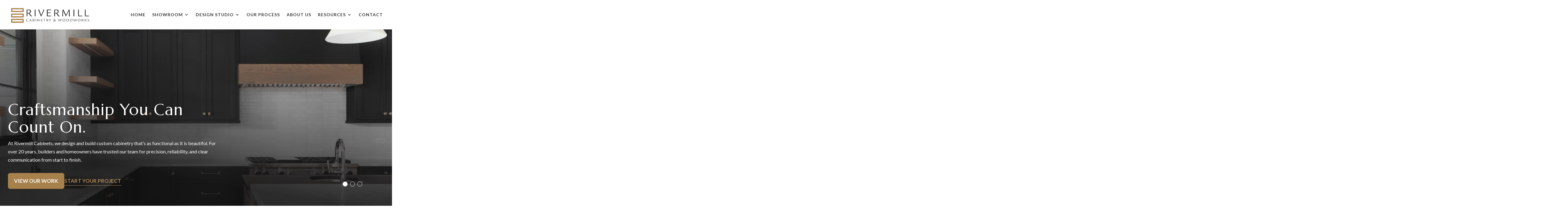

--- FILE ---
content_type: text/html; charset=UTF-8
request_url: https://rivermillcabinets.com/
body_size: 40347
content:
<!DOCTYPE html>
<html lang="en-US">
<head>
	<meta charset="UTF-8" />
<script type="text/javascript">
/* <![CDATA[ */
var gform;gform||(document.addEventListener("gform_main_scripts_loaded",function(){gform.scriptsLoaded=!0}),document.addEventListener("gform/theme/scripts_loaded",function(){gform.themeScriptsLoaded=!0}),window.addEventListener("DOMContentLoaded",function(){gform.domLoaded=!0}),gform={domLoaded:!1,scriptsLoaded:!1,themeScriptsLoaded:!1,isFormEditor:()=>"function"==typeof InitializeEditor,callIfLoaded:function(o){return!(!gform.domLoaded||!gform.scriptsLoaded||!gform.themeScriptsLoaded&&!gform.isFormEditor()||(gform.isFormEditor()&&console.warn("The use of gform.initializeOnLoaded() is deprecated in the form editor context and will be removed in Gravity Forms 3.1."),o(),0))},initializeOnLoaded:function(o){gform.callIfLoaded(o)||(document.addEventListener("gform_main_scripts_loaded",()=>{gform.scriptsLoaded=!0,gform.callIfLoaded(o)}),document.addEventListener("gform/theme/scripts_loaded",()=>{gform.themeScriptsLoaded=!0,gform.callIfLoaded(o)}),window.addEventListener("DOMContentLoaded",()=>{gform.domLoaded=!0,gform.callIfLoaded(o)}))},hooks:{action:{},filter:{}},addAction:function(o,r,e,t){gform.addHook("action",o,r,e,t)},addFilter:function(o,r,e,t){gform.addHook("filter",o,r,e,t)},doAction:function(o){gform.doHook("action",o,arguments)},applyFilters:function(o){return gform.doHook("filter",o,arguments)},removeAction:function(o,r){gform.removeHook("action",o,r)},removeFilter:function(o,r,e){gform.removeHook("filter",o,r,e)},addHook:function(o,r,e,t,n){null==gform.hooks[o][r]&&(gform.hooks[o][r]=[]);var d=gform.hooks[o][r];null==n&&(n=r+"_"+d.length),gform.hooks[o][r].push({tag:n,callable:e,priority:t=null==t?10:t})},doHook:function(r,o,e){var t;if(e=Array.prototype.slice.call(e,1),null!=gform.hooks[r][o]&&((o=gform.hooks[r][o]).sort(function(o,r){return o.priority-r.priority}),o.forEach(function(o){"function"!=typeof(t=o.callable)&&(t=window[t]),"action"==r?t.apply(null,e):e[0]=t.apply(null,e)})),"filter"==r)return e[0]},removeHook:function(o,r,t,n){var e;null!=gform.hooks[o][r]&&(e=(e=gform.hooks[o][r]).filter(function(o,r,e){return!!(null!=n&&n!=o.tag||null!=t&&t!=o.priority)}),gform.hooks[o][r]=e)}});
/* ]]> */
</script>

<meta http-equiv="X-UA-Compatible" content="IE=edge">
	<link rel="pingback" href="https://rivermillcabinets.com/xmlrpc.php" />

	<script type="text/javascript">
		document.documentElement.className = 'js';
	</script>
	
	<meta name='robots' content='index, follow, max-image-preview:large, max-snippet:-1, max-video-preview:-1' />
<script type="text/javascript">
			let jqueryParams=[],jQuery=function(r){return jqueryParams=[...jqueryParams,r],jQuery},$=function(r){return jqueryParams=[...jqueryParams,r],$};window.jQuery=jQuery,window.$=jQuery;let customHeadScripts=!1;jQuery.fn=jQuery.prototype={},$.fn=jQuery.prototype={},jQuery.noConflict=function(r){if(window.jQuery)return jQuery=window.jQuery,$=window.jQuery,customHeadScripts=!0,jQuery.noConflict},jQuery.ready=function(r){jqueryParams=[...jqueryParams,r]},$.ready=function(r){jqueryParams=[...jqueryParams,r]},jQuery.load=function(r){jqueryParams=[...jqueryParams,r]},$.load=function(r){jqueryParams=[...jqueryParams,r]},jQuery.fn.ready=function(r){jqueryParams=[...jqueryParams,r]},$.fn.ready=function(r){jqueryParams=[...jqueryParams,r]};</script>
	<!-- This site is optimized with the Yoast SEO plugin v26.8 - https://yoast.com/product/yoast-seo-wordpress/ -->
	<title>Home - Rivermill Cabinetry &amp; Woodworks</title>
	<meta name="description" content="Since 1999, Rivermill Cabinetry has been designing and building custom cabinetry that&#039;s as functional as it is beautiful." />
	<link rel="canonical" href="https://rivermillcabinets.com/" />
	<meta property="og:locale" content="en_US" />
	<meta property="og:type" content="website" />
	<meta property="og:title" content="Home - Rivermill Cabinetry &amp; Woodworks" />
	<meta property="og:description" content="Since 1999, Rivermill Cabinetry has been designing and building custom cabinetry that&#039;s as functional as it is beautiful." />
	<meta property="og:url" content="https://rivermillcabinets.com/" />
	<meta property="og:site_name" content="Rivermill Cabinetry &amp; Woodworks" />
	<meta property="article:publisher" content="https://www.facebook.com/profile.php?id=100068508849051" />
	<meta property="article:modified_time" content="2026-01-08T22:51:05+00:00" />
	<meta name="twitter:card" content="summary_large_image" />
	<script type="application/ld+json" class="yoast-schema-graph">{"@context":"https://schema.org","@graph":[{"@type":"WebPage","@id":"https://rivermillcabinets.com/","url":"https://rivermillcabinets.com/","name":"Home - Rivermill Cabinetry &amp; Woodworks","isPartOf":{"@id":"https://rivermillcabinets.com/#website"},"about":{"@id":"https://rivermillcabinets.com/#organization"},"datePublished":"2025-11-17T23:02:56+00:00","dateModified":"2026-01-08T22:51:05+00:00","description":"Since 1999, Rivermill Cabinetry has been designing and building custom cabinetry that's as functional as it is beautiful.","breadcrumb":{"@id":"https://rivermillcabinets.com/#breadcrumb"},"inLanguage":"en-US","potentialAction":[{"@type":"ReadAction","target":["https://rivermillcabinets.com/"]}]},{"@type":"BreadcrumbList","@id":"https://rivermillcabinets.com/#breadcrumb","itemListElement":[{"@type":"ListItem","position":1,"name":"Home"}]},{"@type":"WebSite","@id":"https://rivermillcabinets.com/#website","url":"https://rivermillcabinets.com/","name":"Rivermill Cabinetry & Woodworks","description":"","publisher":{"@id":"https://rivermillcabinets.com/#organization"},"potentialAction":[{"@type":"SearchAction","target":{"@type":"EntryPoint","urlTemplate":"https://rivermillcabinets.com/?s={search_term_string}"},"query-input":{"@type":"PropertyValueSpecification","valueRequired":true,"valueName":"search_term_string"}}],"inLanguage":"en-US"},{"@type":"Organization","@id":"https://rivermillcabinets.com/#organization","name":"Rivermill Cabinetry & Woodworks","url":"https://rivermillcabinets.com/","logo":{"@type":"ImageObject","inLanguage":"en-US","@id":"https://rivermillcabinets.com/#/schema/logo/image/","url":"https://rivermillcabinets.com/wp-content/uploads/2025/06/Rivermill-logo.svg","contentUrl":"https://rivermillcabinets.com/wp-content/uploads/2025/06/Rivermill-logo.svg","width":1,"height":1,"caption":"Rivermill Cabinetry & Woodworks"},"image":{"@id":"https://rivermillcabinets.com/#/schema/logo/image/"},"sameAs":["https://www.facebook.com/profile.php?id=100068508849051","https://www.instagram.com/rivermill_cabinets/"]}]}</script>
	<!-- / Yoast SEO plugin. -->


<link rel='dns-prefetch' href='//www.google.com' />
<link rel='dns-prefetch' href='//www.googletagmanager.com' />
<link rel='dns-prefetch' href='//fonts.googleapis.com' />
<link rel="alternate" type="application/rss+xml" title="Rivermill Cabinetry &amp; Woodworks &raquo; Feed" href="https://rivermillcabinets.com/feed/" />
<link rel="alternate" type="application/rss+xml" title="Rivermill Cabinetry &amp; Woodworks &raquo; Comments Feed" href="https://rivermillcabinets.com/comments/feed/" />
<meta content="Divi Child v.1.0.0" name="generator"/><link rel='stylesheet' id='wp-components-css' href='https://rivermillcabinets.com/wp-includes/css/dist/components/style.min.css?ver=6.8.3' type='text/css' media='all' />
<link rel='stylesheet' id='wp-preferences-css' href='https://rivermillcabinets.com/wp-includes/css/dist/preferences/style.min.css?ver=6.8.3' type='text/css' media='all' />
<link rel='stylesheet' id='wp-block-editor-css' href='https://rivermillcabinets.com/wp-includes/css/dist/block-editor/style.min.css?ver=6.8.3' type='text/css' media='all' />
<link rel='stylesheet' id='popup-maker-block-library-style-css' href='https://rivermillcabinets.com/wp-content/plugins/popup-maker/dist/packages/block-library-style.css?ver=dbea705cfafe089d65f1' type='text/css' media='all' />
<link rel='stylesheet' id='godaddy-styles-css' href='https://rivermillcabinets.com/wp-content/mu-plugins/vendor/wpex/godaddy-launch/includes/Dependencies/GoDaddy/Styles/build/latest.css?ver=2.0.2' type='text/css' media='all' />
<link rel='stylesheet' id='et-builder-googlefonts-cached-css' href='https://fonts.googleapis.com/css?family=Marcellus:regular|Lato:100,100italic,300,300italic,regular,italic,700,700italic,900,900italic&#038;subset=latin,latin-ext&#038;display=swap' type='text/css' media='all' />
<style id='divi-style-parent-inline-inline-css' type='text/css'>
/*!
Theme Name: Divi
Theme URI: http://www.elegantthemes.com/gallery/divi/
Version: 5.0.0-public-beta.7
Requires at least: 6.0
Requires PHP: 7.4
Description: Smart. Flexible. Beautiful. Divi is the most powerful theme in our collection.
Author: Elegant Themes
Author URI: http://www.elegantthemes.com
License: GNU General Public License v2
License URI: http://www.gnu.org/licenses/gpl-2.0.html
*/

a,abbr,acronym,address,applet,b,big,blockquote,body,center,cite,code,dd,del,dfn,div,dl,dt,em,fieldset,font,form,h1,h2,h3,h4,h5,h6,html,i,iframe,img,ins,kbd,label,legend,li,object,ol,p,pre,q,s,samp,small,span,strike,strong,sub,sup,tt,u,ul,var{margin:0;padding:0;border:0;outline:0;font-size:100%;-ms-text-size-adjust:100%;-webkit-text-size-adjust:100%;vertical-align:baseline;background:transparent}body{line-height:1}ol,ul{list-style:none}blockquote,q{quotes:none}blockquote:after,blockquote:before,q:after,q:before{content:"";content:none}blockquote{margin:20px 0 30px;border-left:5px solid;padding-left:20px}:focus{outline:0}del{text-decoration:line-through}pre{overflow:auto;padding:10px}figure{margin:0}table{border-collapse:collapse;border-spacing:0}article,aside,footer,header,hgroup,nav,section{display:block}body{font-family:Open Sans,Arial,sans-serif;font-size:14px;color:#666;background-color:#fff;line-height:1.7em;font-weight:500;-webkit-font-smoothing:antialiased;-moz-osx-font-smoothing:grayscale}body.page-template-page-template-blank-php #page-container{padding-top:0!important}body.et_cover_background{background-size:cover!important;background-position:top!important;background-repeat:no-repeat!important;background-attachment:fixed}a{color:#2ea3f2}a,a:hover{text-decoration:none}p{padding-bottom:1em}p:not(.has-background):last-of-type{padding-bottom:0}.et_pb_contact_form p:not(.has-background):last-of-type{padding-bottom:0;margin-bottom:0}p.et_normal_padding{padding-bottom:1em}strong{font-weight:700}cite,em,i{font-style:italic}code,pre{font-family:Courier New,monospace;margin-bottom:10px}ins{text-decoration:none}sub,sup{height:0;line-height:1;position:relative;vertical-align:baseline}sup{bottom:.8em}sub{top:.3em}dl{margin:0 0 1.5em}dl dt{font-weight:700}dd{margin-left:1.5em}blockquote p{padding-bottom:0}embed,iframe,object,video{max-width:100%}h1,h2,h3,h4,h5,h6{color:#333;padding-bottom:10px;line-height:1em;font-weight:500}h1 a,h2 a,h3 a,h4 a,h5 a,h6 a{color:inherit}h1{font-size:30px}h2{font-size:26px}h3{font-size:22px}h4{font-size:18px}h5{font-size:16px}h6{font-size:14px}input{-webkit-appearance:none}input[type=checkbox]{-webkit-appearance:checkbox}input[type=radio]{-webkit-appearance:radio}input.text,input.title,input[type=email],input[type=password],input[type=tel],input[type=text],select,textarea{background-color:#fff;border:1px solid #bbb;padding:2px;color:#4e4e4e}input.text:focus,input.title:focus,input[type=text]:focus,select:focus,textarea:focus{border-color:#2d3940;color:#3e3e3e}input.text,input.title,input[type=text],select,textarea{margin:0}textarea{padding:4px}button,input,select,textarea{font-family:inherit}img{max-width:100%;height:auto}.clear{clear:both}br.clear{margin:0;padding:0}.pagination{clear:both}#et_search_icon:hover,.et-social-icon a:hover,.et_password_protected_form .et_submit_button,.form-submit .et_pb_buttontton.alt.disabled,.nav-single a,.posted_in a{color:#2ea3f2}.et-search-form,blockquote{border-color:#2ea3f2}#main-content{background-color:#fff}.container{width:80%;max-width:1080px;margin:auto;position:relative}body:not(.et-tb) #main-content .container,body:not(.et-tb-has-header) #main-content .container{padding-top:58px}.et_full_width_page #main-content .container:before{display:none}.main_title{margin-bottom:20px}.et_password_protected_form .et_submit_button:hover,.form-submit .et_pb_button:hover{background:rgba(0,0,0,.05)}.et_button_icon_visible .et_pb_button{padding-right:2em;padding-left:.7em}.et_button_icon_visible .et_pb_button:after{opacity:1;margin-left:0}.et_button_left .et_pb_button:hover:after{left:.15em}.et_button_left .et_pb_button:after{margin-left:0;left:1em}.et_button_icon_visible.et_button_left .et_pb_button,.et_button_left .et_pb_button:hover,.et_button_left .et_pb_module .et_pb_button:hover{padding-left:2em;padding-right:.7em}.et_button_icon_visible.et_button_left .et_pb_button:after,.et_button_left .et_pb_button:hover:after{left:.15em}.et_password_protected_form .et_submit_button:hover,.form-submit .et_pb_button:hover{padding:.3em 1em}.et_button_no_icon .et_pb_button:after{display:none}.et_button_no_icon.et_button_icon_visible.et_button_left .et_pb_button,.et_button_no_icon.et_button_left .et_pb_button:hover,.et_button_no_icon .et_pb_button,.et_button_no_icon .et_pb_button:hover{padding:.3em 1em!important}.et_button_custom_icon .et_pb_button:after{line-height:1.7em}.et_button_custom_icon.et_button_icon_visible .et_pb_button:after,.et_button_custom_icon .et_pb_button:hover:after{margin-left:.3em}#left-area .post_format-post-format-gallery .wp-block-gallery:first-of-type{padding:0;margin-bottom:-16px}.entry-content table:not(.variations){border:1px solid #eee;margin:0 0 15px;text-align:left;width:100%}.entry-content thead th,.entry-content tr th{color:#555;font-weight:700;padding:9px 24px}.entry-content tr td{border-top:1px solid #eee;padding:6px 24px}#left-area ul,.entry-content ul,.et-l--body ul,.et-l--footer ul,.et-l--header ul{list-style-type:disc;padding:0 0 23px 1em;line-height:26px}#left-area ol,.entry-content ol,.et-l--body ol,.et-l--footer ol,.et-l--header ol{list-style-type:decimal;list-style-position:inside;padding:0 0 23px;line-height:26px}#left-area ul li ul,.entry-content ul li ol{padding:2px 0 2px 20px}#left-area ol li ul,.entry-content ol li ol,.entry-content ol li ul,.et-l--body ol li ol,.et-l--footer ol li ol,.et-l--header ol li ol{padding:2px 0 2px 35px}#left-area ul.wp-block-gallery{display:flex;flex-wrap:wrap;list-style-type:none;padding:0}#left-area ul.products{padding:0!important;line-height:1.7!important;list-style:none!important}.gallery-item a{display:block}.gallery-caption,.gallery-item a{width:90%}#wpadminbar{z-index:110000}#left-area .post-meta{font-size:14px;padding-bottom:15px}#left-area .post-meta a{text-decoration:none;color:#666}#left-area .et_featured_image{padding-bottom:7px}.single .post{padding-bottom:25px}body.single .et_audio_content{margin-bottom:-6px}.nav-single a{text-decoration:none;color:#2ea3f2;font-size:14px;font-weight:400}.nav-previous{float:left}.nav-next{float:right}.et_password_protected_form p input{background-color:#eee;border:none!important;width:100%!important;border-radius:0!important;font-size:14px;color:#999!important;padding:16px!important;box-sizing:border-box}.et_password_protected_form label{display:none}.et_password_protected_form .et_submit_button{font-family:inherit;display:block;float:right;margin:8px auto 0;cursor:pointer}.post-password-required p.nocomments.container{max-width:100%}.post-password-required p.nocomments.container:before{display:none}.aligncenter,div.post .new-post .aligncenter{display:block;margin-left:auto;margin-right:auto}.wp-caption{border:1px solid #ddd;text-align:center;background-color:#f3f3f3;margin-bottom:10px;max-width:96%;padding:8px}.wp-caption.alignleft{margin:0 30px 20px 0}.wp-caption.alignright{margin:0 0 20px 30px}.wp-caption img{margin:0;padding:0;border:0}.wp-caption p.wp-caption-text{font-size:12px;padding:0 4px 5px;margin:0}.alignright{float:right}.alignleft{float:left}img.alignleft{display:inline;float:left;margin-right:15px}img.alignright{display:inline;float:right;margin-left:15px}.archive.et-tb-has-template #main-content,.page.et_pb_pagebuilder_layout #main-content{background-color:transparent}body #main-content .et_builder_inner_content>h1,body #main-content .et_builder_inner_content>h2,body #main-content .et_builder_inner_content>h3,body #main-content .et_builder_inner_content>h4,body #main-content .et_builder_inner_content>h5,body #main-content .et_builder_inner_content>h6{line-height:1.4em}body #main-content .et_builder_inner_content>p{line-height:1.7em}.wp-block-pullquote{margin:20px 0 30px}.wp-block-pullquote.has-background blockquote{border-left:none}.wp-block-group.has-background{padding:1.5em 1.5em .5em}@media (min-width:981px){#left-area{width:79.125%;padding-bottom:23px}#main-content .container:before{content:"";position:absolute;top:0;height:100%;width:1px;background-color:#e2e2e2}.et_full_width_page #left-area,.et_no_sidebar #left-area{float:none;width:100%!important}.et_full_width_page #left-area{padding-bottom:0}.et_no_sidebar #main-content .container:before{display:none}}@media (max-width:980px){#page-container{padding-top:80px}.et-tb #page-container,.et-tb-has-header #page-container{padding-top:0!important}#left-area,#sidebar{width:100%!important}#main-content .container:before{display:none!important}.et_full_width_page .et_gallery_item:nth-child(4n+1){clear:none}}@media print{#page-container{padding-top:0!important}}.et_pb_layout-template-default #page-container{padding-top:0!important}.et_pb_layout-template-default #main-footer,.et_pb_layout-template-default #main-header{display:none}#wp-admin-bar-et-use-visual-builder a{padding-left:1px!important}#wp-admin-bar-et-use-visual-builder a:before{font-family:ETmodules!important;content:"\e625";font-size:30px!important;width:28px;padding:1px!important;color:#326bff!important;transition:none!important;margin-right:3px!important}#wp-admin-bar-et-use-visual-builder:hover a:before{color:#fff!important}#wp-admin-bar-et-use-visual-builder:hover a,#wp-admin-bar-et-use-visual-builder a:hover{background-color:#1959ff!important;color:#fff!important}* html .clearfix,:first-child+html .clearfix{zoom:1}.iphone .et_pb_section_video_bg video::-webkit-media-controls-start-playback-button{display:none!important;-webkit-appearance:none}.et_mobile_device .et_pb_section_parallax .et_pb_parallax_css{background-attachment:scroll}.et-social-facebook a.icon:before{content:"\e093"}.et-social-twitter a.icon:before{content:"\e094"}.et-social-google-plus a.icon:before{content:"\e096"}.et-social-instagram a.icon:before{content:"\e09a"}.et-social-rss a.icon:before{content:"\e09e"}.ai1ec-single-event:after{content:" ";display:table;clear:both}.evcal_event_details .evcal_evdata_cell .eventon_details_shading_bot.eventon_details_shading_bot{z-index:3}.wp-block-divi-layout{margin-bottom:1em}*{box-sizing:border-box}#et-info-email:before,#et-info-phone:before,#et_search_icon:before,.comment-reply-link:after,.et-cart-info span:before,.et-pb-arrow-next:before,.et-pb-arrow-prev:before,.et-social-icon a:before,.et_audio_container .mejs-playpause-button button:before,.et_audio_container .mejs-volume-button button:before,.et_overlay:before,.et_password_protected_form .et_submit_button:after,.et_pb_button:after,.et_pb_button:before,.et_pb_contact_reset:after,.et_pb_contact_submit:after,.et_pb_font_icon:before,.et_pb_newsletter_button:after,.et_pb_pricing_table_button:after,.et_pb_promo_button:after,.et_pb_testimonial:before,.et_pb_toggle_title:before,.form-submit .et_pb_button:after,.mobile_menu_bar:before,a.et_pb_more_button:after{font-family:ETmodules!important;speak:none;font-style:normal;font-weight:400;font-feature-settings:normal;font-variant:normal;text-transform:none;line-height:1;-webkit-font-smoothing:antialiased;-moz-osx-font-smoothing:grayscale;text-shadow:0 0;direction:ltr}.et-pb-icon,.et_pb_custom_button_icon.et_pb_button:after,.et_pb_login .et_pb_custom_button_icon.et_pb_button:after,.et_pb_woo_custom_button_icon .button.et_pb_custom_button_icon.et_pb_button:after,.et_pb_woo_custom_button_icon .button.et_pb_custom_button_icon.et_pb_button:hover:after{content:attr(data-icon)}.et-pb-icon{font-family:ETmodules;speak:none;font-weight:400;font-feature-settings:normal;font-variant:normal;text-transform:none;line-height:1;-webkit-font-smoothing:antialiased;font-size:96px;font-style:normal;display:inline-block;box-sizing:border-box;direction:ltr}#et-ajax-saving{display:none;transition:background .3s,box-shadow .3s;box-shadow:0 0 60px rgba(0,139,219,.247059);position:fixed;top:50%;left:50%;width:50px;height:50px;background:#fff;border-radius:50px;margin:-25px 0 0 -25px;z-index:999999;text-align:center}#et-ajax-saving img{margin:9px}.et-safe-mode-indicator,.et-safe-mode-indicator:focus,.et-safe-mode-indicator:hover{box-shadow:0 8px 24px 0 rgba(34,44,57,.08);background:#326bff;color:#fff;font-size:12px;font-weight:600;padding:6px 12px;line-height:16px;border-radius:3px;position:fixed;bottom:30px;right:30px;z-index:999999;text-decoration:none;font-family:Inter,system-ui,-apple-system,Segoe UI,Roboto,Ubuntu,Cantarell,Noto Sans,sans-serif,Helvetica Neue,Liberation Sans,Arial;-webkit-font-smoothing:antialiased;-moz-osx-font-smoothing:grayscale;border:1px solid #326bff}.et-safe-mode-indicator:hover{border-color:#1959ff}.et_pb_button{font-size:20px;font-weight:500;padding:.3em 1em;line-height:1.7em!important;background-color:transparent;background-size:cover;background-position:50%;background-repeat:no-repeat;border:2px solid;border-radius:3px;transition-duration:.2s;transition-property:all!important}.et_pb_button,.et_pb_button_inner{position:relative}.et_pb_button:hover,.et_pb_module .et_pb_button:hover{border:2px solid transparent;padding:.3em 2em .3em .7em}.rtl .et_pb_button:hover,.rtl .et_pb_module .et_pb_button:hover{padding:.3em .7em .3em 2em}.et_pb_button:hover{background-color:hsla(0,0%,100%,.2)}.et_pb_bg_layout_light.et_pb_button:hover,.et_pb_bg_layout_light .et_pb_button:hover{background-color:rgba(0,0,0,.05)}.et_pb_button:after,.et_pb_button:before{font-size:32px;line-height:1em;content:"\35";opacity:0;position:absolute;transition:all .2s;text-transform:none;font-feature-settings:"kern" off;font-variant:none;font-style:normal;font-weight:400;text-shadow:none;top:50%;transform:translateY(-50%)}.et_pb_button:before{right:auto;left:.2em}.et_pb_button:after{right:.2em;left:auto}.et_pb_button.et_hover_enabled:hover:after,.et_pb_button.et_pb_hovered:hover:after{transition:none!important}.et_pb_button:before{display:none}.et_pb_button:hover:after{opacity:1}.et_pb_column_1_3 h1,.et_pb_column_1_4 h1,.et_pb_column_1_5 h1,.et_pb_column_1_6 h1,.et_pb_column_2_5 h1{font-size:26px}.et_pb_column_1_3 h2,.et_pb_column_1_4 h2,.et_pb_column_1_5 h2,.et_pb_column_1_6 h2,.et_pb_column_2_5 h2{font-size:23px}.et_pb_column_1_3 h3,.et_pb_column_1_4 h3,.et_pb_column_1_5 h3,.et_pb_column_1_6 h3,.et_pb_column_2_5 h3{font-size:20px}.et_pb_column_1_3 h4,.et_pb_column_1_4 h4,.et_pb_column_1_5 h4,.et_pb_column_1_6 h4,.et_pb_column_2_5 h4{font-size:18px}.et_pb_column_1_3 h5,.et_pb_column_1_4 h5,.et_pb_column_1_5 h5,.et_pb_column_1_6 h5,.et_pb_column_2_5 h5{font-size:16px}.et_pb_column_1_3 h6,.et_pb_column_1_4 h6,.et_pb_column_1_5 h6,.et_pb_column_1_6 h6,.et_pb_column_2_5 h6{font-size:15px}.et_pb_bg_layout_dark,.et_pb_bg_layout_dark h1,.et_pb_bg_layout_dark h2,.et_pb_bg_layout_dark h3,.et_pb_bg_layout_dark h4,.et_pb_bg_layout_dark h5,.et_pb_bg_layout_dark h6{color:#fff!important}.et_pb_module.et_pb_text_align_left{text-align:left}.et_pb_module.et_pb_text_align_center{text-align:center}.et_pb_module.et_pb_text_align_right{text-align:right}.et_pb_module.et_pb_text_align_justified{text-align:justify}.clearfix:after{visibility:hidden;display:block;font-size:0;content:" ";clear:both;height:0}.et_pb_bg_layout_light .et_pb_more_button{color:#2ea3f2}.et_builder_inner_content{position:relative;z-index:1}header .et_builder_inner_content{z-index:2}.et_pb_css_mix_blend_mode_passthrough{mix-blend-mode:unset!important}.et_pb_image_container{margin:-20px -20px 29px}.et_pb_module_inner{position:relative}.et_hover_enabled_preview{z-index:2}.et_hover_enabled:hover{position:relative;z-index:2}.et_pb_all_tabs,.et_pb_circle_counter_inner,.et_pb_module,.et_pb_posts_nav a,.et_pb_tab,.et_pb_with_background{position:relative;background-size:cover;background-position:50%;background-repeat:no-repeat}.et_pb_background_mask,.et_pb_background_pattern{bottom:0;left:0;position:absolute;right:0;top:0;pointer-events:none}.et_pb_background_mask{background-size:calc(100% + 2px) calc(100% + 2px);background-repeat:no-repeat;background-position:50%;overflow:hidden}.et_pb_background_pattern{background-position:0 0;background-repeat:repeat}.et_pb_with_border{position:relative;border:0 solid #333}.post-password-required .et_pb_row{padding:0;width:100%}.post-password-required .et_password_protected_form{min-height:0}body.et_pb_pagebuilder_layout.et_pb_show_title .post-password-required .et_password_protected_form h1,body:not(.et_pb_pagebuilder_layout) .post-password-required .et_password_protected_form h1{display:none}.et_pb_no_bg{padding:0!important}.et_overlay.et_pb_inline_icon:before,.et_pb_inline_icon:before{content:attr(data-icon)}.et_pb_more_button{color:inherit;text-shadow:none;text-decoration:none;display:inline-block;margin-top:20px}.et_parallax_bg_wrap{overflow:hidden;position:absolute;top:0;right:0;bottom:0;left:0}.et_parallax_bg{background-repeat:no-repeat;background-position:top;background-size:cover;position:absolute;bottom:0;left:0;width:100%;height:100%;display:block}.et_parallax_bg.et_parallax_bg__hover,.et_parallax_bg.et_parallax_bg_phone,.et_parallax_bg.et_parallax_bg_tablet,.et_parallax_gradient.et_parallax_gradient__hover,.et_parallax_gradient.et_parallax_gradient_phone,.et_parallax_gradient.et_parallax_gradient_tablet,.et_pb_section_parallax_hover:hover .et_parallax_bg:not(.et_parallax_bg__hover),.et_pb_section_parallax_hover:hover .et_parallax_gradient:not(.et_parallax_gradient__hover){display:none}.et_pb_section_parallax_hover:hover .et_parallax_bg.et_parallax_bg__hover,.et_pb_section_parallax_hover:hover .et_parallax_gradient.et_parallax_gradient__hover{display:block}.et_parallax_gradient{bottom:0;display:block;left:0;position:absolute;right:0;top:0}.et_pb_module.et_pb_section_parallax,.et_pb_posts_nav a.et_pb_section_parallax,.et_pb_tab.et_pb_section_parallax{position:relative}.et_pb_section_parallax .et_pb_parallax_css,.et_pb_slides .et_parallax_bg.et_pb_parallax_css{background-attachment:fixed}body.et-bfb .et_pb_section_parallax .et_pb_parallax_css,body.et-bfb .et_pb_slides .et_parallax_bg.et_pb_parallax_css{background-attachment:scroll;bottom:auto}.et_pb_section_parallax.et_pb_column .et_pb_module,.et_pb_section_parallax.et_pb_row .et_pb_column,.et_pb_section_parallax.et_pb_row .et_pb_module{z-index:9;position:relative}.et_pb_more_button:hover:after{opacity:1;margin-left:0}.et_pb_preload .et_pb_section_video_bg,.et_pb_preload>div{visibility:hidden}.et_pb_preload,.et_pb_section.et_pb_section_video.et_pb_preload{position:relative;background:#464646!important}.et_pb_preload:before{content:"";position:absolute;top:50%;left:50%;background:url(https://rivermillcabinets.com/wp-content/themes/Divi/includes/builder/styles/images/preloader.gif) no-repeat;border-radius:32px;width:32px;height:32px;margin:-16px 0 0 -16px}.box-shadow-overlay{position:absolute;top:0;left:0;width:100%;height:100%;z-index:10;pointer-events:none}.et_pb_section>.box-shadow-overlay~.et_pb_row{z-index:11}body.safari .section_has_divider{will-change:transform}.et_pb_row>.box-shadow-overlay{z-index:8}.has-box-shadow-overlay{position:relative}.et_clickable{cursor:pointer}.screen-reader-text{border:0;clip:rect(1px,1px,1px,1px);-webkit-clip-path:inset(50%);clip-path:inset(50%);height:1px;margin:-1px;overflow:hidden;padding:0;position:absolute!important;width:1px;word-wrap:normal!important}.et_multi_view_hidden,.et_multi_view_hidden_image{display:none!important}@keyframes multi-view-image-fade{0%{opacity:0}10%{opacity:.1}20%{opacity:.2}30%{opacity:.3}40%{opacity:.4}50%{opacity:.5}60%{opacity:.6}70%{opacity:.7}80%{opacity:.8}90%{opacity:.9}to{opacity:1}}.et_multi_view_image__loading{visibility:hidden}.et_multi_view_image__loaded{-webkit-animation:multi-view-image-fade .5s;animation:multi-view-image-fade .5s}#et-pb-motion-effects-offset-tracker{visibility:hidden!important;opacity:0;position:absolute;top:0;left:0}.et-pb-before-scroll-animation{opacity:0}header.et-l.et-l--header:after{clear:both;display:block;content:""}.et_pb_module{-webkit-animation-timing-function:linear;animation-timing-function:linear;-webkit-animation-duration:.2s;animation-duration:.2s}@-webkit-keyframes fadeBottom{0%{opacity:0;transform:translateY(10%)}to{opacity:1;transform:translateY(0)}}@keyframes fadeBottom{0%{opacity:0;transform:translateY(10%)}to{opacity:1;transform:translateY(0)}}@-webkit-keyframes fadeLeft{0%{opacity:0;transform:translateX(-10%)}to{opacity:1;transform:translateX(0)}}@keyframes fadeLeft{0%{opacity:0;transform:translateX(-10%)}to{opacity:1;transform:translateX(0)}}@-webkit-keyframes fadeRight{0%{opacity:0;transform:translateX(10%)}to{opacity:1;transform:translateX(0)}}@keyframes fadeRight{0%{opacity:0;transform:translateX(10%)}to{opacity:1;transform:translateX(0)}}@-webkit-keyframes fadeTop{0%{opacity:0;transform:translateY(-10%)}to{opacity:1;transform:translateX(0)}}@keyframes fadeTop{0%{opacity:0;transform:translateY(-10%)}to{opacity:1;transform:translateX(0)}}@-webkit-keyframes fadeIn{0%{opacity:0}to{opacity:1}}@keyframes fadeIn{0%{opacity:0}to{opacity:1}}.et-waypoint:not(.et_pb_counters){opacity:0}@media (min-width:981px){.et_pb_section.et_section_specialty div.et_pb_row .et_pb_column .et_pb_column .et_pb_module.et-last-child,.et_pb_section.et_section_specialty div.et_pb_row .et_pb_column .et_pb_column .et_pb_module:last-child:not(.et-vb-ui),.et_pb_section.et_section_specialty div.et_pb_row .et_pb_column .et_pb_row_inner .et_pb_column .et_pb_module.et-last-child,.et_pb_section.et_section_specialty div.et_pb_row .et_pb_column .et_pb_row_inner .et_pb_column .et_pb_module:last-child:not(.et-vb-ui),.et_pb_section div.et_pb_row .et_pb_column .et_pb_module.et-last-child,.et_pb_section div.et_pb_row .et_pb_column .et_pb_module:last-child:not(.et-vb-ui){margin-bottom:0}}@media (max-width:980px){.et_overlay.et_pb_inline_icon_tablet:before,.et_pb_inline_icon_tablet:before{content:attr(data-icon-tablet)}.et_parallax_bg.et_parallax_bg_tablet_exist,.et_parallax_gradient.et_parallax_gradient_tablet_exist{display:none}.et_parallax_bg.et_parallax_bg_tablet,.et_parallax_gradient.et_parallax_gradient_tablet{display:block}.et_pb_column .et_pb_module{margin-bottom:30px}.et_flex_column>.et_pb_module,.et_flex_group>.et_pb_module{margin-bottom:unset}.et_pb_row .et_pb_column .et_pb_module.et-last-child,.et_pb_row .et_pb_column .et_pb_module:last-child,.et_section_specialty .et_pb_row .et_pb_column .et_pb_module.et-last-child,.et_section_specialty .et_pb_row .et_pb_column .et_pb_module:last-child{margin-bottom:0}.et_pb_more_button{display:inline-block!important}.et_pb_bg_layout_light_tablet.et_pb_button,.et_pb_bg_layout_light_tablet.et_pb_module.et_pb_button,.et_pb_bg_layout_light_tablet .et_pb_more_button{color:#2ea3f2}.et_pb_bg_layout_light_tablet .et_pb_forgot_password a{color:#666}.et_pb_bg_layout_light_tablet h1,.et_pb_bg_layout_light_tablet h2,.et_pb_bg_layout_light_tablet h3,.et_pb_bg_layout_light_tablet h4,.et_pb_bg_layout_light_tablet h5,.et_pb_bg_layout_light_tablet h6{color:#333!important}.et_pb_module .et_pb_bg_layout_light_tablet.et_pb_button{color:#2ea3f2!important}.et_pb_bg_layout_light_tablet{color:#666!important}.et_pb_bg_layout_dark_tablet,.et_pb_bg_layout_dark_tablet h1,.et_pb_bg_layout_dark_tablet h2,.et_pb_bg_layout_dark_tablet h3,.et_pb_bg_layout_dark_tablet h4,.et_pb_bg_layout_dark_tablet h5,.et_pb_bg_layout_dark_tablet h6{color:#fff!important}.et_pb_bg_layout_dark_tablet.et_pb_button,.et_pb_bg_layout_dark_tablet.et_pb_module.et_pb_button,.et_pb_bg_layout_dark_tablet .et_pb_more_button{color:inherit}.et_pb_bg_layout_dark_tablet .et_pb_forgot_password a{color:#fff}.et_pb_module.et_pb_text_align_left-tablet{text-align:left}.et_pb_module.et_pb_text_align_center-tablet{text-align:center}.et_pb_module.et_pb_text_align_right-tablet{text-align:right}.et_pb_module.et_pb_text_align_justified-tablet{text-align:justify}}@media (max-width:767px){.et_pb_more_button{display:inline-block!important}.et_overlay.et_pb_inline_icon_phone:before,.et_pb_inline_icon_phone:before{content:attr(data-icon-phone)}.et_parallax_bg.et_parallax_bg_phone_exist,.et_parallax_gradient.et_parallax_gradient_phone_exist{display:none}.et_parallax_bg.et_parallax_bg_phone,.et_parallax_gradient.et_parallax_gradient_phone{display:block}.et-hide-mobile{display:none!important}.et_pb_bg_layout_light_phone.et_pb_button,.et_pb_bg_layout_light_phone.et_pb_module.et_pb_button,.et_pb_bg_layout_light_phone .et_pb_more_button{color:#2ea3f2}.et_pb_bg_layout_light_phone .et_pb_forgot_password a{color:#666}.et_pb_bg_layout_light_phone h1,.et_pb_bg_layout_light_phone h2,.et_pb_bg_layout_light_phone h3,.et_pb_bg_layout_light_phone h4,.et_pb_bg_layout_light_phone h5,.et_pb_bg_layout_light_phone h6{color:#333!important}.et_pb_module .et_pb_bg_layout_light_phone.et_pb_button{color:#2ea3f2!important}.et_pb_bg_layout_light_phone{color:#666!important}.et_pb_bg_layout_dark_phone,.et_pb_bg_layout_dark_phone h1,.et_pb_bg_layout_dark_phone h2,.et_pb_bg_layout_dark_phone h3,.et_pb_bg_layout_dark_phone h4,.et_pb_bg_layout_dark_phone h5,.et_pb_bg_layout_dark_phone h6{color:#fff!important}.et_pb_bg_layout_dark_phone.et_pb_button,.et_pb_bg_layout_dark_phone.et_pb_module.et_pb_button,.et_pb_bg_layout_dark_phone .et_pb_more_button{color:inherit}.et_pb_module .et_pb_bg_layout_dark_phone.et_pb_button{color:#fff!important}.et_pb_bg_layout_dark_phone .et_pb_forgot_password a{color:#fff}.et_pb_module.et_pb_text_align_left-phone{text-align:left}.et_pb_module.et_pb_text_align_center-phone{text-align:center}.et_pb_module.et_pb_text_align_right-phone{text-align:right}.et_pb_module.et_pb_text_align_justified-phone{text-align:justify}}@media (max-width:479px){a.et_pb_more_button{display:block}}@media (min-width:768px) and (max-width:980px){[data-et-multi-view-load-tablet-hidden=true]:not(.et_multi_view_swapped){display:none!important}}@media (max-width:767px){[data-et-multi-view-load-phone-hidden=true]:not(.et_multi_view_swapped){display:none!important}}@media (min-width:1440px){[data-et-mv-hidden-ultrawide=true]{display:none!important}}@media (min-width:1280px) and (max-width:1439px){[data-et-mv-hidden-widescreen=true]{display:none!important}}@media (min-width:1280px){[data-et-mv-hidden-widescreen=true]:not([data-et-mv-hidden-ultrawide=true]){display:none!important}}@media (min-width:981px) and (max-width:1024px){[data-et-mv-hidden-tabletwide=true]{display:none!important}}@media (min-width:861px) and (max-width:1024px){[data-et-mv-hidden-tabletwide=true]:not([data-et-mv-hidden-tablet=true]){display:none!important}}@media (min-width:768px) and (max-width:1024px){[data-et-mv-hidden-tabletwide=true]:not([data-et-mv-hidden-tablet=true]):not([data-et-mv-hidden-phonewide=true]){display:none!important}}@media (max-width:1024px){[data-et-mv-hidden-tabletwide=true]:not([data-et-mv-hidden-tablet=true]):not([data-et-mv-hidden-phonewide=true]):not([data-et-mv-hidden-phone=true]){display:none!important}}@media (min-width:861px) and (max-width:980px){[data-et-mv-hidden-tablet=true]{display:none!important}}@media (min-width:768px) and (max-width:980px){[data-et-mv-hidden-tablet=true]:not([data-et-mv-hidden-phonewide=true]){display:none!important}}@media (max-width:980px){[data-et-mv-hidden-tablet=true]:not([data-et-mv-hidden-phonewide=true]):not([data-et-mv-hidden-phone=true]){display:none!important}}@media (min-width:768px) and (max-width:860px){[data-et-mv-hidden-phonewide=true]{display:none!important}}@media (max-width:860px){[data-et-mv-hidden-phonewide=true]:not([data-et-mv-hidden-phone=true]){display:none!important}}@media (max-width:767px){[data-et-mv-hidden-phone=true]{display:none!important}}.et_pb_menu.et_pb_menu--style-inline_centered_logo .et_pb_menu__menu nav ul{justify-content:center}@-webkit-keyframes multi-view-image-fade{0%{transform:scale(1);opacity:1}50%{transform:scale(1.01);opacity:1}to{transform:scale(1);opacity:1}}
</style>
<style id='divi-dynamic-critical-inline-css' type='text/css'>
:root{--gcid-primary-color: #a6814c;--gcid-secondary-color: #333333;--gcid-heading-color: #666666;--gcid-body-color: #666666;--gcid-4asw9bgxd9: #f8f6f3;--gcid-nnklabp6h3: #6a5344;--gcid-p6ywqqe0sc: #2f463e;--gcid-f5g6u9xjwf: #d5c7b8;}
@font-face{font-family:ETmodules;font-display:swap;src:url(//rivermillcabinets.com/wp-content/themes/Divi/core/admin/fonts/modules/all/modules.eot);src:url(//rivermillcabinets.com/wp-content/themes/Divi/core/admin/fonts/modules/all/modules.eot?#iefix) format("embedded-opentype"),url(//rivermillcabinets.com/wp-content/themes/Divi/core/admin/fonts/modules/all/modules.woff) format("woff"),url(//rivermillcabinets.com/wp-content/themes/Divi/core/admin/fonts/modules/all/modules.ttf) format("truetype"),url(//rivermillcabinets.com/wp-content/themes/Divi/core/admin/fonts/modules/all/modules.svg#ETmodules) format("svg");font-weight:400;font-style:normal}
@media (min-width:981px){.et_pb_gutters3 .et_block_row .et_pb_column,.et_pb_gutters3.et_block_row>.et_pb_column{margin-right:5.5%}.et_pb_gutters3 .et_block_row .et_pb_column_4_4,.et_pb_gutters3.et_block_row>.et_pb_column_4_4{width:100%}.et_pb_gutters3 .et_block_row .et_pb_column_3_4,.et_pb_gutters3.et_block_row>.et_pb_column_3_4{width:73.625%}.et_pb_gutters3 .et_block_row .et_pb_column_2_3,.et_pb_gutters3.et_block_row>.et_pb_column_2_3{width:64.833%}.et_pb_gutters3 .et_block_row .et_pb_column_3_5,.et_pb_gutters3.et_block_row>.et_pb_column_3_5{width:57.8%}.et_pb_gutters3 .et_block_row .et_pb_column_1_2,.et_pb_gutters3.et_block_row>.et_pb_column_1_2{width:47.25%}.et_pb_gutters3 .et_block_row .et_pb_column_2_5,.et_pb_gutters3.et_block_row>.et_pb_column_2_5{width:36.7%}.et_pb_gutters3 .et_block_row .et_pb_column_1_3,.et_pb_gutters3.et_block_row>.et_pb_column_1_3{width:29.6667%}.et_pb_gutters3 .et_block_row .et_pb_column_1_4,.et_pb_gutters3.et_block_row>.et_pb_column_1_4{width:20.875%}.et_pb_gutters3 .et_block_row .et_pb_column_1_5,.et_pb_gutters3.et_block_row>.et_pb_column_1_5{width:15.6%}.et_pb_gutters3 .et_block_row .et_pb_column_1_6,.et_pb_gutters3.et_block_row>.et_pb_column_1_6{width:12.0833%}.et_pb_gutters3 .et_full_width_page.woocommerce-page ul.products li.product{width:20.875%;margin-right:5.5%;margin-bottom:5.5%}.et_pb_gutters3.et_left_sidebar.woocommerce-page #main-content ul.products li.product,.et_pb_gutters3.et_right_sidebar.woocommerce-page #main-content ul.products li.product{width:28.353%;margin-right:7.47%}.et_pb_gutters3 .et_pb_column_4_4.et_block_column .et_pb_module,.et_pb_gutters3>.et_pb_column_4_4.et_block_column .et_pb_module{margin-bottom:2.75%}.et_pb_gutters3 .et_pb_column_3_4.et_block_column .et_pb_module,.et_pb_gutters3>.et_pb_column_3_4.et_block_column .et_pb_module{margin-bottom:3.735%}.et_pb_gutters3 .et_pb_column_2_3.et_block_column .et_pb_module,.et_pb_gutters3>.et_pb_column_2_3.et_block_column .et_pb_module{margin-bottom:4.242%}.et_pb_gutters3 .et_pb_column_3_5.et_block_column .et_pb_module,.et_pb_gutters3>.et_pb_column_3_5.et_block_column .et_pb_module{margin-bottom:4.758%}.et_pb_gutters3 .et_pb_column_1_2.et_block_column .et_pb_module,.et_pb_gutters3>.et_pb_column_1_2.et_block_column .et_pb_module{margin-bottom:5.82%}.et_pb_gutters3 .et_pb_column_2_5.et_block_column .et_pb_module,.et_pb_gutters3>.et_pb_column_2_5.et_block_column .et_pb_module{margin-bottom:7.493%}.et_pb_gutters3 .et_pb_column_1_3.et_block_column .et_pb_module,.et_pb_gutters3>.et_pb_column_1_3.et_block_column .et_pb_module{margin-bottom:9.27%}.et_pb_gutters3 .et_pb_column_1_4.et_block_column .et_pb_module,.et_pb_gutters3>.et_pb_column_1_4.et_block_column .et_pb_module{margin-bottom:13.174%}.et_pb_gutters3 .et_pb_column_1_5.et_block_column .et_pb_module,.et_pb_gutters3>.et_pb_column_1_5.et_block_column .et_pb_module{margin-bottom:17.628%}.et_pb_gutters3 .et_pb_column_1_6.et_block_column .et_pb_module,.et_pb_gutters3>.et_pb_column_1_6.et_block_column .et_pb_module{margin-bottom:22.759%}.et_pb_gutters3.et_left_sidebar.woocommerce-page #main-content ul.products.columns-1 li.product,.et_pb_gutters3.et_right_sidebar.woocommerce-page #main-content ul.products.columns-1 li.product{width:100%;margin-right:0}.et_pb_gutters3.et_left_sidebar.woocommerce-page #main-content ul.products.columns-2 li.product,.et_pb_gutters3.et_right_sidebar.woocommerce-page #main-content ul.products.columns-2 li.product{width:48%;margin-right:4%}.et_pb_gutters3.et_left_sidebar.woocommerce-page #main-content ul.products.columns-2 li:nth-child(2n+2),.et_pb_gutters3.et_right_sidebar.woocommerce-page #main-content ul.products.columns-2 li:nth-child(2n+2){margin-right:0}.et_pb_gutters3.et_left_sidebar.woocommerce-page #main-content ul.products.columns-2 li:nth-child(3n+1),.et_pb_gutters3.et_right_sidebar.woocommerce-page #main-content ul.products.columns-2 li:nth-child(3n+1){clear:none}}
@media (min-width:981px){.et_pb_gutter.et_pb_gutters2 #left-area{width:77.25%}.et_pb_gutter.et_pb_gutters2 #sidebar{width:22.75%}.et_pb_gutters2.et_right_sidebar #left-area{padding-right:3%}.et_pb_gutters2.et_left_sidebar #left-area{padding-left:3%}.et_pb_gutter.et_pb_gutters2.et_right_sidebar #main-content .container:before{right:22.75%!important}.et_pb_gutter.et_pb_gutters2.et_left_sidebar #main-content .container:before{left:22.75%!important}.et_pb_gutters2 .et_block_row .et_pb_column,.et_pb_gutters2.et_block_row>.et_pb_column{margin-right:3%}.et_pb_gutters2 .et_block_row .et_pb_column_4_4,.et_pb_gutters2.et_block_row>.et_pb_column_4_4{width:100%}.et_pb_gutters2 .et_block_row .et_pb_column_3_4,.et_pb_gutters2.et_block_row>.et_pb_column_3_4{width:74.25%}.et_pb_gutters2 .et_block_row .et_pb_column_2_3,.et_pb_gutters2.et_block_row>.et_pb_column_2_3{width:65.667%}.et_pb_gutters2 .et_block_row .et_pb_column_3_5,.et_pb_gutters2.et_block_row>.et_pb_column_3_5{width:58.8%}.et_pb_gutters2 .et_block_row .et_pb_column_1_2,.et_pb_gutters2.et_block_row>.et_pb_column_1_2{width:48.5%}.et_pb_gutters2 .et_block_row .et_pb_column_2_5,.et_pb_gutters2.et_block_row>.et_pb_column_2_5{width:38.2%}.et_pb_gutters2 .et_block_row .et_pb_column_1_3,.et_pb_gutters2.et_block_row>.et_pb_column_1_3{width:31.3333%}.et_pb_gutters2 .et_block_row .et_pb_column_1_4,.et_pb_gutters2.et_block_row>.et_pb_column_1_4{width:22.75%}.et_pb_gutters2 .et_block_row .et_pb_column_1_5,.et_pb_gutters2.et_block_row>.et_pb_column_1_5{width:17.6%}.et_pb_gutters2 .et_block_row .et_pb_column_1_6,.et_pb_gutters2.et_block_row>.et_pb_column_1_6{width:14.1667%}.et_pb_gutters2 .et_full_width_page.woocommerce-page ul.products li.product{width:22.75%;margin-right:3%;margin-bottom:3%}.et_pb_gutters2.et_left_sidebar.woocommerce-page #main-content ul.products li.product,.et_pb_gutters2.et_right_sidebar.woocommerce-page #main-content ul.products li.product{width:30.64%;margin-right:4.04%}.et_pb_gutters2 .et_pb_column_4_4.et_block_column .et_pb_module,.et_pb_gutters2>.et_pb_column_4_4.et_block_column .et_pb_module{margin-bottom:1.5%}.et_pb_gutters2 .et_pb_column_3_4.et_block_column .et_pb_module,.et_pb_gutters2>.et_pb_column_3_4.et_block_column .et_pb_module{margin-bottom:2.02%}.et_pb_gutters2 .et_pb_column_2_3.et_block_column .et_pb_module,.et_pb_gutters2>.et_pb_column_2_3.et_block_column .et_pb_module{margin-bottom:2.284%}.et_pb_gutters2 .et_pb_column_3_5.et_block_column .et_pb_module,.et_pb_gutters2>.et_pb_column_3_5.et_block_column .et_pb_module{margin-bottom:2.551%}.et_pb_gutters2 .et_pb_column_1_2.et_block_column .et_pb_module,.et_pb_gutters2>.et_pb_column_1_2.et_block_column .et_pb_module{margin-bottom:3.093%}.et_pb_gutters2 .et_pb_column_2_5.et_block_column .et_pb_module,.et_pb_gutters2>.et_pb_column_2_5.et_block_column .et_pb_module{margin-bottom:3.927%}.et_pb_gutters2 .et_pb_column_1_3.et_block_column .et_pb_module,.et_pb_gutters2>.et_pb_column_1_3.et_block_column .et_pb_module{margin-bottom:4.787%}.et_pb_gutters2 .et_pb_column_1_4.et_block_column .et_pb_module,.et_pb_gutters2>.et_pb_column_1_4.et_block_column .et_pb_module{margin-bottom:6.593%}.et_pb_gutters2 .et_pb_column_1_5.et_block_column .et_pb_module,.et_pb_gutters2>.et_pb_column_1_5.et_block_column .et_pb_module{margin-bottom:8.523%}.et_pb_gutters2 .et_pb_column_1_6.et_block_column .et_pb_module,.et_pb_gutters2>.et_pb_column_1_6.et_block_column .et_pb_module{margin-bottom:10.588%}}
:root{--content-width:80%;--content-max-width:1080px;--section-padding:56px;--section-gutter:60px;--row-gutter-horizontal:5.5%;--row-gutter-vertical:40px;--module-gutter:30px}.et_flex_column,.et_flex_group,.et_flex_module,.et_flex_row,.et_flex_section{display:flex;-moz-column-gap:var(--horizontal-gap);column-gap:var(--horizontal-gap);row-gap:var(--vertical-gap);flex-direction:var(--flex-direction)}.et_flex_row{--horizontal-gap:var(--row-gutter-horizontal);--vertical-gap:var(--row-gutter-vertical);--flex-direction:row}.et_flex_row>[class*=et_flex_column]{--horizontal-gap-parent:var(--row-gutter-horizontal)}.et_flex_row .et_pb_row_nested.et_flex_row{width:100%;max-width:none;padding:0;margin:0}.et_flex_section{--horizontal-gap:var(--section-gutter);--vertical-gap:var(--section-gutter);--flex-direction:column;padding:var(--section-padding) 0;align-items:center}.et_flex_section>[class*=et_flex_column]{--horizontal-gap-parent:var(--section-gutter)}.et_flex_column,.et_flex_group,.et_flex_module{--flex-direction:column;--horizontal-gap:var(--module-gutter);--vertical-gap:var(--module-gutter)}.et_flex_column>[class*=et_flex_column],.et_flex_group>[class*=et_flex_column],.et_flex_module>[class*=et_flex_column]{--horizontal-gap-parent:var(--module-gutter)}.et_flex_column>.et_pb_module,.et_flex_group>.et_pb_module,.et_flex_module>.et_pb_module,.et_pb_section .et_pb_row .et_flex_column>.et_pb_module,.et_pb_section .et_pb_row .et_flex_group>.et_pb_module,.et_pb_section .et_pb_row .et_flex_module>.et_pb_module{margin-bottom:0}.et_flex_row.et_pb_equal_columns,.et_pb_section.et_pb_equal_columns>.et_flex_row{align-items:stretch}.rtl .et_flex_row{direction:rtl}.rtl .et_flex_row.et_pb_equal_columns,.rtl .et_pb_section.et_pb_equal_columns>.et_flex_row{flex-direction:row-reverse}.et_flex_column_1_24{width:calc(4.1667% - var(--horizontal-gap-parent, 5.5%)*0.95833)}.et_flex_column_2_24{width:calc(8.3333% - var(--horizontal-gap-parent, 5.5%)*0.91667)}.et_flex_column_3_24{width:calc(12.5% - var(--horizontal-gap-parent, 5.5%)*0.875)}.et_flex_column_4_24{width:calc(16.6667% - var(--horizontal-gap-parent, 5.5%)*0.83333)}.et_flex_column_5_24{width:calc(20.8333% - var(--horizontal-gap-parent, 5.5%)*0.79167)}.et_flex_column_6_24{width:calc(25% - var(--horizontal-gap-parent, 5.5%)*0.75)}.et_flex_column_7_24{width:calc(29.1667% - var(--horizontal-gap-parent, 5.5%)*0.70833)}.et_flex_column_8_24{width:calc(33.3333% - var(--horizontal-gap-parent, 5.5%)*0.66667)}.et_flex_column_9_24{width:calc(37.5% - var(--horizontal-gap-parent, 5.5%)*0.625)}.et_flex_column_10_24{width:calc(41.6667% - var(--horizontal-gap-parent, 5.5%)*0.58333)}.et_flex_column_11_24{width:calc(45.8333% - var(--horizontal-gap-parent, 5.5%)*0.54167)}.et_flex_column_12_24{width:calc(50% - var(--horizontal-gap-parent, 5.5%)*0.5)}.et_flex_column_13_24{width:calc(54.1667% - var(--horizontal-gap-parent, 5.5%)*0.45833)}.et_flex_column_14_24{width:calc(58.3333% - var(--horizontal-gap-parent, 5.5%)*0.41667)}.et_flex_column_15_24{width:calc(62.5% - var(--horizontal-gap-parent, 5.5%)*0.375)}.et_flex_column_16_24{width:calc(66.6667% - var(--horizontal-gap-parent, 5.5%)*0.33333)}.et_flex_column_17_24{width:calc(70.8333% - var(--horizontal-gap-parent, 5.5%)*0.29167)}.et_flex_column_18_24{width:calc(75% - var(--horizontal-gap-parent, 5.5%)*0.25)}.et_flex_column_19_24{width:calc(79.1667% - var(--horizontal-gap-parent, 5.5%)*0.20833)}.et_flex_column_20_24{width:calc(83.3333% - var(--horizontal-gap-parent, 5.5%)*0.16667)}.et_flex_column_21_24{width:calc(87.5% - var(--horizontal-gap-parent, 5.5%)*0.125)}.et_flex_column_22_24{width:calc(91.6667% - var(--horizontal-gap-parent, 5.5%)*0.08333)}.et_flex_column_23_24{width:calc(95.8333% - var(--horizontal-gap-parent, 5.5%)*0.04167)}.et_flex_column_24_24{width:calc(100% - var(--horizontal-gap-parent, 5.5%)*0)}.et_flex_column_1_5{width:calc(20% - var(--horizontal-gap-parent, 5.5%)*0.8)}.et_flex_column_2_5{width:calc(40% - var(--horizontal-gap-parent, 5.5%)*0.6)}.et_flex_column_3_5{width:calc(60% - var(--horizontal-gap-parent, 5.5%)*0.4)}.et_flex_column_4_5{width:calc(80% - var(--horizontal-gap-parent, 5.5%)*0.2)}.et_flex_column_5_5{width:calc(100% - var(--horizontal-gap-parent, 5.5%)*0)}.et_flex_column_1_7{width:calc(14.2857% - var(--horizontal-gap-parent, 5.5%)*0.85714)}.et_flex_column_1_9{width:calc(11.1111% - var(--horizontal-gap-parent, 5.5%)*0.88889)}.et_flex_column_1_10{width:calc(10% - var(--horizontal-gap-parent, 5.5%)*0.9)}.et_flex_column_1_11{width:calc(9.0909% - var(--horizontal-gap-parent, 5.5%)*0.90909)}
@media only screen and (max-width:980px){.et_flex_column_1_24_tablet{width:calc(4.1667% - var(--horizontal-gap-parent, 5.5%)*0.95833)}.et_flex_column_2_24_tablet{width:calc(8.3333% - var(--horizontal-gap-parent, 5.5%)*0.91667)}.et_flex_column_3_24_tablet{width:calc(12.5% - var(--horizontal-gap-parent, 5.5%)*0.875)}.et_flex_column_4_24_tablet{width:calc(16.6667% - var(--horizontal-gap-parent, 5.5%)*0.83333)}.et_flex_column_5_24_tablet{width:calc(20.8333% - var(--horizontal-gap-parent, 5.5%)*0.79167)}.et_flex_column_6_24_tablet{width:calc(25% - var(--horizontal-gap-parent, 5.5%)*0.75)}.et_flex_column_7_24_tablet{width:calc(29.1667% - var(--horizontal-gap-parent, 5.5%)*0.70833)}.et_flex_column_8_24_tablet{width:calc(33.3333% - var(--horizontal-gap-parent, 5.5%)*0.66667)}.et_flex_column_9_24_tablet{width:calc(37.5% - var(--horizontal-gap-parent, 5.5%)*0.625)}.et_flex_column_10_24_tablet{width:calc(41.6667% - var(--horizontal-gap-parent, 5.5%)*0.58333)}.et_flex_column_11_24_tablet{width:calc(45.8333% - var(--horizontal-gap-parent, 5.5%)*0.54167)}.et_flex_column_12_24_tablet{width:calc(50% - var(--horizontal-gap-parent, 5.5%)*0.5)}.et_flex_column_13_24_tablet{width:calc(54.1667% - var(--horizontal-gap-parent, 5.5%)*0.45833)}.et_flex_column_14_24_tablet{width:calc(58.3333% - var(--horizontal-gap-parent, 5.5%)*0.41667)}.et_flex_column_15_24_tablet{width:calc(62.5% - var(--horizontal-gap-parent, 5.5%)*0.375)}.et_flex_column_16_24_tablet{width:calc(66.6667% - var(--horizontal-gap-parent, 5.5%)*0.33333)}.et_flex_column_17_24_tablet{width:calc(70.8333% - var(--horizontal-gap-parent, 5.5%)*0.29167)}.et_flex_column_18_24_tablet{width:calc(75% - var(--horizontal-gap-parent, 5.5%)*0.25)}.et_flex_column_19_24_tablet{width:calc(79.1667% - var(--horizontal-gap-parent, 5.5%)*0.20833)}.et_flex_column_20_24_tablet{width:calc(83.3333% - var(--horizontal-gap-parent, 5.5%)*0.16667)}.et_flex_column_21_24_tablet{width:calc(87.5% - var(--horizontal-gap-parent, 5.5%)*0.125)}.et_flex_column_22_24_tablet{width:calc(91.6667% - var(--horizontal-gap-parent, 5.5%)*0.08333)}.et_flex_column_23_24_tablet{width:calc(95.8333% - var(--horizontal-gap-parent, 5.5%)*0.04167)}.et_flex_column_24_24_tablet{width:calc(100% - var(--horizontal-gap-parent, 5.5%)*0)}.et_flex_column_1_5_tablet{width:calc(20% - var(--horizontal-gap-parent, 5.5%)*0.8)}.et_flex_column_2_5_tablet{width:calc(40% - var(--horizontal-gap-parent, 5.5%)*0.6)}.et_flex_column_3_5_tablet{width:calc(60% - var(--horizontal-gap-parent, 5.5%)*0.4)}.et_flex_column_4_5_tablet{width:calc(80% - var(--horizontal-gap-parent, 5.5%)*0.2)}.et_flex_column_5_5_tablet{width:calc(100% - var(--horizontal-gap-parent, 5.5%)*0)}.et_flex_column_1_7_tablet{width:calc(14.2857% - var(--horizontal-gap-parent, 5.5%)*0.85714)}.et_flex_column_1_9_tablet{width:calc(11.1111% - var(--horizontal-gap-parent, 5.5%)*0.88889)}.et_flex_column_1_10_tablet{width:calc(10% - var(--horizontal-gap-parent, 5.5%)*0.9)}.et_flex_column_1_11_tablet{width:calc(9.0909% - var(--horizontal-gap-parent, 5.5%)*0.90909)}}
@media only screen and (max-width:767px){.et_flex_column_1_24_phone{width:calc(4.1667% - var(--horizontal-gap-parent, 5.5%)*0.95833)}.et_flex_column_2_24_phone{width:calc(8.3333% - var(--horizontal-gap-parent, 5.5%)*0.91667)}.et_flex_column_3_24_phone{width:calc(12.5% - var(--horizontal-gap-parent, 5.5%)*0.875)}.et_flex_column_4_24_phone{width:calc(16.6667% - var(--horizontal-gap-parent, 5.5%)*0.83333)}.et_flex_column_5_24_phone{width:calc(20.8333% - var(--horizontal-gap-parent, 5.5%)*0.79167)}.et_flex_column_6_24_phone{width:calc(25% - var(--horizontal-gap-parent, 5.5%)*0.75)}.et_flex_column_7_24_phone{width:calc(29.1667% - var(--horizontal-gap-parent, 5.5%)*0.70833)}.et_flex_column_8_24_phone{width:calc(33.3333% - var(--horizontal-gap-parent, 5.5%)*0.66667)}.et_flex_column_9_24_phone{width:calc(37.5% - var(--horizontal-gap-parent, 5.5%)*0.625)}.et_flex_column_10_24_phone{width:calc(41.6667% - var(--horizontal-gap-parent, 5.5%)*0.58333)}.et_flex_column_11_24_phone{width:calc(45.8333% - var(--horizontal-gap-parent, 5.5%)*0.54167)}.et_flex_column_12_24_phone{width:calc(50% - var(--horizontal-gap-parent, 5.5%)*0.5)}.et_flex_column_13_24_phone{width:calc(54.1667% - var(--horizontal-gap-parent, 5.5%)*0.45833)}.et_flex_column_14_24_phone{width:calc(58.3333% - var(--horizontal-gap-parent, 5.5%)*0.41667)}.et_flex_column_15_24_phone{width:calc(62.5% - var(--horizontal-gap-parent, 5.5%)*0.375)}.et_flex_column_16_24_phone{width:calc(66.6667% - var(--horizontal-gap-parent, 5.5%)*0.33333)}.et_flex_column_17_24_phone{width:calc(70.8333% - var(--horizontal-gap-parent, 5.5%)*0.29167)}.et_flex_column_18_24_phone{width:calc(75% - var(--horizontal-gap-parent, 5.5%)*0.25)}.et_flex_column_19_24_phone{width:calc(79.1667% - var(--horizontal-gap-parent, 5.5%)*0.20833)}.et_flex_column_20_24_phone{width:calc(83.3333% - var(--horizontal-gap-parent, 5.5%)*0.16667)}.et_flex_column_21_24_phone{width:calc(87.5% - var(--horizontal-gap-parent, 5.5%)*0.125)}.et_flex_column_22_24_phone{width:calc(91.6667% - var(--horizontal-gap-parent, 5.5%)*0.08333)}.et_flex_column_23_24_phone{width:calc(95.8333% - var(--horizontal-gap-parent, 5.5%)*0.04167)}.et_flex_column_24_24_phone{width:calc(100% - var(--horizontal-gap-parent, 5.5%)*0)}.et_flex_column_1_5_phone{width:calc(20% - var(--horizontal-gap-parent, 5.5%)*0.8)}.et_flex_column_2_5_phone{width:calc(40% - var(--horizontal-gap-parent, 5.5%)*0.6)}.et_flex_column_3_5_phone{width:calc(60% - var(--horizontal-gap-parent, 5.5%)*0.4)}.et_flex_column_4_5_phone{width:calc(80% - var(--horizontal-gap-parent, 5.5%)*0.2)}.et_flex_column_5_5_phone{width:calc(100% - var(--horizontal-gap-parent, 5.5%)*0)}.et_flex_column_1_7_phone{width:calc(14.2857% - var(--horizontal-gap-parent, 5.5%)*0.85714)}.et_flex_column_1_9_phone{width:calc(11.1111% - var(--horizontal-gap-parent, 5.5%)*0.88889)}.et_flex_column_1_10_phone{width:calc(10% - var(--horizontal-gap-parent, 5.5%)*0.9)}.et_flex_column_1_11_phone{width:calc(9.0909% - var(--horizontal-gap-parent, 5.5%)*0.90909)}}
.et_pb_widget{float:left;max-width:100%;word-wrap:break-word}.et_pb_widget a{text-decoration:none;color:#666}.et_pb_widget li a:hover{color:#82c0c7}.et_pb_widget ol li,.et_pb_widget ul li{margin-bottom:.5em}.et_pb_widget ol li ol li,.et_pb_widget ul li ul li{margin-left:15px}.et_pb_widget select{width:100%;height:28px;padding:0 5px}.et_pb_widget_area .et_pb_widget a{color:inherit}.et_pb_bg_layout_light .et_pb_widget li a{color:#666}.et_pb_bg_layout_dark .et_pb_widget li a{color:inherit}
.widget_search .screen-reader-text,.et_pb_widget .wp-block-search__label{display:none}.widget_search input#s,.widget_search input#searchsubmit,.et_pb_widget .wp-block-search__input,.et_pb_widget .wp-block-search__button{padding:.7em;height:40px !important;margin:0;font-size:14px;line-height:normal !important;border:1px solid #ddd;color:#666}.widget_search #s,.et_pb_widget .wp-block-search__input{width:100%;border-radius:3px}.widget_search #searchform,.et_pb_widget .wp-block-search{position:relative}.widget_search #searchsubmit,.et_pb_widget .wp-block-search__button{background-color:#ddd;-webkit-border-top-right-radius:3px;-webkit-border-bottom-right-radius:3px;-moz-border-radius-topright:3px;-moz-border-radius-bottomright:3px;border-top-right-radius:3px;border-bottom-right-radius:3px;position:absolute;right:0;top:0}#searchsubmit,.et_pb_widget .wp-block-search__button{cursor:pointer}
.et_pb_section{position:relative;background-color:#fff;background-position:50%;background-size:100%;background-size:cover}.et_pb_section--absolute,.et_pb_section--fixed{width:100%}.et_pb_section.et_section_transparent{background-color:transparent}.et_pb_fullwidth_section{padding:0}.et_pb_fullwidth_section>.et_pb_module:not(.et_pb_post_content):not(.et_pb_fullwidth_post_content) .et_pb_row{padding:0!important}.et_pb_inner_shadow{box-shadow:inset 0 0 7px rgba(0,0,0,.07)}.et_pb_bottom_inside_divider,.et_pb_top_inside_divider{display:block;background-repeat:repeat-x;height:100%;position:absolute;pointer-events:none;width:100%;left:0;right:0}.et_pb_bottom_inside_divider.et-no-transition,.et_pb_top_inside_divider.et-no-transition{transition:none!important}.et-fb .section_has_divider.et_fb_element_controls_visible--child>.et_pb_bottom_inside_divider,.et-fb .section_has_divider.et_fb_element_controls_visible--child>.et_pb_top_inside_divider{z-index:1}.et_pb_section_video:not(.et_pb_section--with-menu){overflow:hidden;position:relative}.et_pb_column>.et_pb_section_video_bg{z-index:-1}.et_pb_section_video_bg{visibility:visible;position:absolute;top:0;left:0;width:100%;height:100%;overflow:hidden;display:block;pointer-events:none;transition:display .3s}.et_pb_section_video_bg.et_pb_section_video_bg_hover,.et_pb_section_video_bg.et_pb_section_video_bg_phone,.et_pb_section_video_bg.et_pb_section_video_bg_tablet,.et_pb_section_video_bg.et_pb_section_video_bg_tablet_only{display:none}.et_pb_section_video_bg .mejs-controls,.et_pb_section_video_bg .mejs-overlay-play{display:none!important}.et_pb_section_video_bg embed,.et_pb_section_video_bg iframe,.et_pb_section_video_bg object,.et_pb_section_video_bg video{max-width:none}.et_pb_section_video_bg .mejs-video{left:50%;position:absolute;max-width:none}.et_pb_section_video_bg .mejs-overlay-loading{display:none!important}.et_pb_social_network_link .et_pb_section_video{overflow:visible}.et_pb_section_video_on_hover:hover>.et_pb_section_video_bg{display:none}.et_pb_section_video_on_hover:hover>.et_pb_section_video_bg_hover,.et_pb_section_video_on_hover:hover>.et_pb_section_video_bg_hover_inherit{display:block}@media (min-width:981px){.et_pb_section{padding:4% 0}body.et_pb_pagebuilder_layout.et_pb_show_title .post-password-required .et_pb_section,body:not(.et_pb_pagebuilder_layout) .post-password-required .et_pb_section{padding-top:0}.et_pb_fullwidth_section{padding:0}.et_pb_section_video_bg.et_pb_section_video_bg_desktop_only{display:block}}@media (max-width:980px){.et_pb_section{padding:50px 0}body.et_pb_pagebuilder_layout.et_pb_show_title .post-password-required .et_pb_section,body:not(.et_pb_pagebuilder_layout) .post-password-required .et_pb_section{padding-top:0}.et_pb_fullwidth_section{padding:0}.et_pb_section_video_bg.et_pb_section_video_bg_tablet{display:block}.et_pb_section_video_bg.et_pb_section_video_bg_desktop_only{display:none}}@media (min-width:768px){.et_pb_section_video_bg.et_pb_section_video_bg_desktop_tablet{display:block}}@media (min-width:768px) and (max-width:980px){.et_pb_section_video_bg.et_pb_section_video_bg_tablet_only{display:block}}@media (max-width:767px){.et_pb_section_video_bg.et_pb_section_video_bg_phone{display:block}.et_pb_section_video_bg.et_pb_section_video_bg_desktop_tablet{display:none}}
.et_pb_row--with-menu{z-index:6}.et_pb_row:not([class*=et_flex_column]){width:var(--content-width);max-width:var(--content-max-width);margin:auto;position:relative}.et_pb_row:not([class*=et_flex_column]) .et_pb_row_nested{width:100%;max-width:none}.et_flex_column>.et_pb_row,.et_flex_group>.et_pb_row,.et_flex_section>.et_pb_row{margin:initial}.et_pb_row.et_pb_row_empty,.et_pb_row_inner:nth-of-type(n+2).et_pb_row_empty{display:none}body.safari .section_has_divider,body.uiwebview .section_has_divider{perspective:2000px}.section_has_divider .et_pb_row{z-index:5}.et_pb_column{background-size:cover;background-position:50%;position:relative;z-index:2;min-height:1px}.et_pb_column--with-menu{z-index:5}.et_block_row .et_pb_column{float:left}.et_pb_column_empty{min-height:1px}.et_pb_row .et_pb_column.et-last-child,.et_pb_row .et_pb_column:last-child,.et_pb_row_inner .et_pb_column.et-last-child,.et_pb_row_inner .et_pb_column:last-child{margin-right:0!important}.et_pb_column.et_pb_section_parallax{position:relative}.et_pb_column,.et_pb_row,.et_pb_row_inner{background-size:cover;background-position:50%;background-repeat:no-repeat}@media (min-width:981px){.et_block_row{padding:2% 0}body.et_pb_pagebuilder_layout.et_pb_show_title .post-password-required .et_block_row,body:not(.et_pb_pagebuilder_layout) .post-password-required .et_block_row{padding:0;width:100%}}@media (max-width:980px){.et_pb_row:not([class*=et_flex_column]){max-width:1080px}body.et_pb_pagebuilder_layout.et_pb_show_title .post-password-required .et_pb_row:not([class*=et_flex_column]),body:not(.et_pb_pagebuilder_layout) .post-password-required .et_pb_row:not([class*=et_flex_column]){padding:0;width:100%}.et_block_row,.et_pb_column .et_block_row.et_pb_row_inner{padding:30px 0}.et_pb_column.et_pb_column_empty{display:none}}
.et_pb_row_inner{width:100%;position:relative}.et_block_row:after{content:"";display:block;clear:both;visibility:hidden;line-height:0;height:0;width:0}.et_pb_row_4col .et-last-child,.et_pb_row_4col .et-last-child-2,.et_pb_row_6col .et-last-child,.et_pb_row_6col .et-last-child-2,.et_pb_row_6col .et-last-child-3{margin-bottom:0}@media (min-width:981px){.et_pb_column_3_4 .et_pb_row_inner{padding:3.735% 0}.et_pb_column_2_3 .et_pb_row_inner{padding:4.2415% 0}.et_pb_column_1_2 .et_pb_row_inner,.et_pb_column_3_5 .et_pb_row_inner{padding:5.82% 0}.et_section_specialty>.et_pb_row{padding:0}.et_pb_row_inner{width:100%}.et_pb_column_single{padding:2.855% 0}.et_pb_column_single .et_pb_module.et-first-child,.et_pb_column_single .et_pb_module:first-child{margin-top:0}.et_pb_column_single .et_pb_module.et-last-child,.et_pb_column_single .et_pb_module:last-child{margin-bottom:0}.et_pb_row .et_pb_column.et-last-child,.et_pb_row .et_pb_column:last-child,.et_pb_row_inner .et_pb_column.et-last-child,.et_pb_row_inner .et_pb_column:last-child{margin-right:0!important}.et_pb_row.et_pb_equal_columns,.et_pb_row_inner.et_pb_equal_columns,.et_pb_section.et_pb_equal_columns>.et_pb_row{display:flex}.rtl .et_pb_row.et_pb_equal_columns,.rtl .et_pb_row_inner.et_pb_equal_columns,.rtl .et_pb_section.et_pb_equal_columns>.et_pb_row{flex-direction:row-reverse}.et_pb_row.et_pb_equal_columns>.et_pb_column,.et_pb_section.et_pb_equal_columns>.et_pb_row>.et_pb_column{order:1}}@media (max-width:980px){.et_section_specialty>.et_pb_row{padding:0}.et_block_row .et_pb_column{width:100%;margin-bottom:30px}.et_pb_bottom_divider .et_pb_row:nth-last-child(2) .et_pb_column:last-child,.et_pb_row .et_pb_column.et-last-child,.et_pb_row .et_pb_column:last-child{margin-bottom:0}.et_section_specialty .et_pb_row>.et_pb_column{padding-bottom:0}.et_pb_row_1-2_1-4_1-4,.et_pb_row_1-2_1-6_1-6_1-6,.et_pb_row_1-4_1-4,.et_pb_row_1-4_1-4_1-2,.et_pb_row_1-5_1-5_3-5,.et_pb_row_1-6_1-6_1-6,.et_pb_row_1-6_1-6_1-6_1-2,.et_pb_row_1-6_1-6_1-6_1-6,.et_pb_row_3-5_1-5_1-5,.et_pb_row_4col,.et_pb_row_5col,.et_pb_row_6col{display:flex;flex-wrap:wrap}.et_block_row_1-4_1-4>.et_pb_column.et_pb_column_1_4,.et_block_row_1-4_1-4_1-2>.et_pb_column.et_pb_column_1_4,.et_block_row_4col>.et_pb_column.et_pb_column_1_4{width:47.25%;margin-right:5.5%}.et_block_row_1-4_1-4>.et_pb_column.et_pb_column_1_4:nth-child(2n),.et_block_row_1-4_1-4_1-2>.et_pb_column.et_pb_column_1_4:nth-child(2n),.et_block_row_4col>.et_pb_column.et_pb_column_1_4:nth-child(2n){margin-right:0}.et_block_row_1-2_1-4_1-4>.et_pb_column.et_pb_column_1_4{width:47.25%;margin-right:5.5%}.et_block_row_1-2_1-4_1-4>.et_pb_column.et_pb_column_1_2,.et_block_row_1-2_1-4_1-4>.et_pb_column.et_pb_column_1_4:nth-child(odd){margin-right:0}.et_block_row_1-2_1-4_1-4 .et_pb_column:nth-last-child(-n+2),.et_block_row_1-4_1-4 .et_pb_column:nth-last-child(-n+2),.et_block_row_4col .et_pb_column:nth-last-child(-n+2){margin-bottom:0}.et_block_row_1-5_1-5_3-5>.et_pb_column.et_pb_column_1_5,.et_block_row_5col>.et_pb_column.et_pb_column_1_5{width:47.25%;margin-right:5.5%}.et_block_row_1-5_1-5_3-5>.et_pb_column.et_pb_column_1_5:nth-child(2n),.et_block_row_5col>.et_pb_column.et_pb_column_1_5:nth-child(2n){margin-right:0}.et_block_row_3-5_1-5_1-5>.et_pb_column.et_pb_column_1_5{width:47.25%;margin-right:5.5%}.et_block_row_3-5_1-5_1-5>.et_pb_column.et_pb_column_1_5:nth-child(odd),.et_block_row_3-5_1-5_1-5>.et_pb_column.et_pb_column_3_5{margin-right:0}.et_block_row_3-5_1-5_1-5 .et_pb_column:nth-last-child(-n+2),.et_block_row_5col .et_pb_column:last-child{margin-bottom:0}.et_block_row_1-6_1-6_1-6_1-2>.et_pb_column.et_pb_column_1_6,.et_block_row_6col>.et_pb_column.et_pb_column_1_6{width:29.666%;margin-right:5.5%}.et_block_row_1-6_1-6_1-6_1-2>.et_pb_column.et_pb_column_1_6:nth-child(3n),.et_block_row_6col>.et_pb_column.et_pb_column_1_6:nth-child(3n){margin-right:0}.et_block_row_1-2_1-6_1-6_1-6>.et_pb_column.et_pb_column_1_6{width:29.666%;margin-right:5.5%}.et_block_row_1-2_1-6_1-6_1-6>.et_pb_column.et_pb_column_1_2,.et_block_row_1-2_1-6_1-6_1-6>.et_pb_column.et_pb_column_1_6:last-child{margin-right:0}.et_block_row_1-2_1-2 .et_pb_column.et_pb_column_1_2,.et_block_row_1-2_1-6_1-6_1-6 .et_pb_column:nth-last-child(-n+3),.et_block_row_6col .et_pb_column:nth-last-child(-n+3){margin-bottom:0}.et_block_row_1-2_1-2 .et_pb_column.et_pb_column_1_2 .et_pb_column.et_pb_column_1_6{width:29.666%;margin-right:5.5%;margin-bottom:0}.et_block_row_1-2_1-2 .et_pb_column.et_pb_column_1_2 .et_pb_column.et_pb_column_1_6:last-child{margin-right:0}.et_block_row_1-6_1-6_1-6_1-6>.et_pb_column.et_pb_column_1_6{width:47.25%;margin-right:5.5%}.et_block_row_1-6_1-6_1-6_1-6>.et_pb_column.et_pb_column_1_6:nth-child(2n){margin-right:0}.et_block_row_1-6_1-6_1-6_1-6:nth-last-child(-n+3){margin-bottom:0}}@media (max-width:479px){.et_pb_row .et_pb_column.et_pb_column_1_4,.et_pb_row .et_pb_column.et_pb_column_1_5,.et_pb_row .et_pb_column.et_pb_column_1_6{width:100%;margin:0 0 30px}.et_pb_row .et_pb_column.et_pb_column_1_4.et-last-child,.et_pb_row .et_pb_column.et_pb_column_1_4:last-child,.et_pb_row .et_pb_column.et_pb_column_1_5.et-last-child,.et_pb_row .et_pb_column.et_pb_column_1_5:last-child,.et_pb_row .et_pb_column.et_pb_column_1_6.et-last-child,.et_pb_row .et_pb_column.et_pb_column_1_6:last-child{margin-bottom:0}.et_pb_row_1-2_1-2 .et_pb_column.et_pb_column_1_2 .et_pb_column.et_pb_column_1_6{width:100%;margin:0 0 30px}.et_pb_row_1-2_1-2 .et_pb_column.et_pb_column_1_2 .et_pb_column.et_pb_column_1_6.et-last-child,.et_pb_row_1-2_1-2 .et_pb_column.et_pb_column_1_2 .et_pb_column.et_pb_column_1_6:last-child{margin-bottom:0}.et_block_row .et_pb_column{width:100%!important}}
.et-menu li{display:inline-block;font-size:14px;padding-right:22px}.et-menu>li:last-child{padding-right:0}.et-menu a{color:rgba(0,0,0,.6);text-decoration:none;display:block;position:relative}.et-menu a,.et-menu a:hover{transition:all .4s ease-in-out}.et-menu a:hover{opacity:.7}.et-menu li>a{padding-bottom:29px;word-wrap:break-word}a.et_pb_menu__icon,button.et_pb_menu__icon{display:flex;align-items:center;padding:0;margin:0 11px;font-size:17px;line-height:normal;background:none;border:0;cursor:pointer;flex-direction:row-reverse}a.et_pb_menu__icon:after,button.et_pb_menu__icon:after{font-family:ETmodules}a.et_pb_menu__icon__with_count:after,button.et_pb_menu__icon__with_count:after{margin-right:10px}.et_pb_menu__wrap .mobile_menu_bar{transform:translateY(3%)}.et_pb_menu__wrap .mobile_menu_bar:before{top:0}.et_pb_menu__logo{overflow:hidden}.et_pb_menu__logo img{display:block}.et_pb_menu__logo img[src$=".svg"]{width:100%!important}.et_pb_menu__search-button:after{content:"U"}.et_pb_menu__cart-button:after{content:"\E07A"}@media (max-width:980px){.et-menu{display:none}.et_mobile_nav_menu{display:block;margin-top:-1px}}
.et_pb_with_border.et_pb_menu .et_pb_menu__logo img{border:0 solid #333}.et_pb_menu.et_hover_enabled:hover{z-index:auto}.et_pb_menu .et-menu-nav,.et_pb_menu .et-menu-nav>ul{float:none}.et_pb_menu .et-menu-nav>ul{padding:0!important;line-height:1.7em}.et_pb_menu .et-menu-nav>ul ul{padding:20px 0;text-align:left}.et_pb_bg_layout_dark.et_pb_menu ul li a{color:#fff}.et_pb_bg_layout_dark.et_pb_menu ul li a:hover{color:hsla(0,0%,100%,.8)}.et-menu li li.menu-item-has-children>a:first-child:after{top:12px}.et_pb_menu .et-menu-nav>ul.upwards li ul{bottom:100%;top:auto;border-top:none;border-bottom:3px solid #2ea3f2;box-shadow:2px -2px 5px rgba(0,0,0,.1)}.et_pb_menu .et-menu-nav>ul.upwards li ul li ul{bottom:-23px}.et_pb_menu .et-menu-nav>ul.upwards li.mega-menu ul ul{bottom:0;top:auto;border:none}.et_pb_menu_inner_container{position:relative;--horizontal-gap:0;--flex-direction:row}.et_pb_menu_inner_container>[class*=et_flex_column]{--horizontal-gap-parent:15px}.et_pb_menu.et_grid_module .et_pb_menu_inner_container{display:grid}.et_pb_menu .et_pb_menu__wrap{flex:1 1 auto;display:flex;justify-content:flex-start;align-items:stretch;flex-wrap:wrap;opacity:1}.et_pb_menu .et_pb_menu__wrap--visible{-webkit-animation:fadeInBottom 1s cubic-bezier(.77,0,.175,1) 1;animation:fadeInBottom 1s cubic-bezier(.77,0,.175,1) 1}.et_pb_menu .et_pb_menu__wrap--hidden{opacity:0;-webkit-animation:fadeOutBottom 1s cubic-bezier(.77,0,.175,1) 1;animation:fadeOutBottom 1s cubic-bezier(.77,0,.175,1) 1}.et_pb_menu .et_pb_menu__menu{flex:0 1 auto;justify-content:flex-start}.et_pb_menu .et_pb_menu__menu,.et_pb_menu .et_pb_menu__menu>nav{display:flex;align-items:stretch}.et_pb_menu .et_pb_menu__menu>nav>ul{display:flex;flex-wrap:wrap;justify-content:flex-start;align-items:stretch}.et_pb_menu .et_pb_menu__menu>nav>ul>li{position:relative;display:flex;align-items:stretch;margin:0}.et_pb_menu .et_pb_menu__menu>nav>ul>li.mega-menu{position:static}.et_pb_menu .et_pb_menu__menu>nav>ul>li>ul{top:calc(100% - 1px);left:0}.et_pb_menu .et_pb_menu__menu>nav>ul.upwards>li>ul{top:auto;bottom:calc(100% - 1px)}.et_pb_menu--with-logo .et_pb_menu__menu>nav>ul>li>a{display:flex;align-items:center;padding:31px 0;white-space:nowrap}.et_pb_menu--with-logo .et_pb_menu__menu>nav>ul>li>a:after{top:50%!important;transform:translateY(-50%)}.et_pb_menu--without-logo .et_pb_menu__menu>nav>ul{padding:0!important}.et_pb_menu--without-logo .et_pb_menu__menu>nav>ul>li{margin-top:8px}.et_pb_menu--without-logo .et_pb_menu__menu>nav>ul>li>a{padding-bottom:8px}.et_pb_menu--without-logo .et_pb_menu__menu>nav>ul.upwards>li{margin-top:0;margin-bottom:8px}.et_pb_menu--without-logo .et_pb_menu__menu>nav>ul.upwards>li>a{padding-top:8px;padding-bottom:0}.et_pb_menu--without-logo .et_pb_menu__menu>nav>ul.upwards>li>a:after{top:auto;bottom:0}.et_pb_menu .et_pb_menu__icon{flex:0 0 auto}.et_pb_menu .et-menu{margin-left:-11px;margin-right:-11px}.et_pb_menu .et-menu>li{padding-left:11px;padding-right:11px}.et_pb_menu--style-left_aligned .et_pb_menu_inner_container,.et_pb_menu--style-left_aligned .et_pb_row{display:flex;align-items:stretch}.et_pb_menu--style-left_aligned .et_pb_menu__logo-wrap{flex:0 1 auto;display:flex;align-items:center}.et_pb_menu--style-left_aligned .et_pb_menu__logo{margin-right:30px}.rtl .et_pb_menu--style-left_aligned .et_pb_menu__logo{margin-right:0;margin-left:30px}.et_pb_menu--style-left_aligned.et_pb_text_align_center .et_pb_menu__menu>nav>ul,.et_pb_menu--style-left_aligned.et_pb_text_align_center .et_pb_menu__wrap{justify-content:center}.et_pb_menu--style-left_aligned.et_pb_text_align_right .et_pb_menu__menu>nav>ul,.et_pb_menu--style-left_aligned.et_pb_text_align_right .et_pb_menu__wrap{justify-content:flex-end}.et_pb_menu--style-left_aligned.et_pb_text_align_justified .et_pb_menu__menu,.et_pb_menu--style-left_aligned.et_pb_text_align_justified .et_pb_menu__menu>nav,.et_pb_menu--style-left_aligned.et_pb_text_align_justified .et_pb_menu__wrap{flex-grow:1}.et_pb_menu--style-left_aligned.et_pb_text_align_justified .et_pb_menu__menu>nav>ul{flex-grow:1;justify-content:space-between}.et_pb_menu--style-centered .et_pb_menu_inner_container{flex-direction:column;--vertical-gap:0}.et_pb_menu--style-centered .et_pb_menu__logo-wrap{display:flex;flex-direction:column;align-items:center}.et_pb_menu--style-centered .et_pb_menu__logo-wrap,.et_pb_menu--style-centered .et_pb_menu__logo img{margin:0 auto}.et_pb_menu--style-centered .et_pb_menu__menu>nav>ul,.et_pb_menu--style-centered .et_pb_menu__wrap{justify-content:center}.et_pb_menu--style-inline_centered_logo .et_pb_menu_inner_container>.et_pb_menu__logo-wrap,.et_pb_menu--style-inline_centered_logo .et_pb_row>.et_pb_menu__logo-wrap{display:none;margin-bottom:30px}.et_pb_menu--style-inline_centered_logo .et_pb_menu__logo{display:flex;align-items:center}.et_pb_menu--style-inline_centered_logo .et_pb_menu__logo,.et_pb_menu--style-inline_centered_logo .et_pb_menu__logo img{margin:0 auto}.et_pb_menu--style-inline_centered_logo .et_pb_menu__wrap{justify-content:center}.et_pb_menu--style-inline_centered_logo .et_pb_menu__logo-slot{align-items:center!important}.et_pb_menu--style-inline_centered_logo .et_pb_menu__logo-slot .et_pb_menu__logo,.et_pb_menu--style-inline_centered_logo .et_pb_menu__logo-slot .et_pb_menu__logo-wrap{width:100%;height:100%}.et_pb_menu--style-inline_centered_logo .et_pb_menu__logo-slot img{max-height:100%;width:auto}.et_pb_menu .et_pb_menu__logo-slot .et-fb-content-placeholder{min-width:96px}.et_pb_menu .et_pb_menu__search-container{position:absolute;display:flex;justify-content:stretch;align-content:stretch;left:0;bottom:0;width:100%;height:100%;opacity:0;z-index:999}.et_pb_menu .et_pb_menu__search-container--visible{opacity:1;-webkit-animation:fadeInTop 1s cubic-bezier(.77,0,.175,1) 1;animation:fadeInTop 1s cubic-bezier(.77,0,.175,1) 1}.et_pb_menu .et_pb_menu__search-container--hidden{-webkit-animation:fadeOutTop 1s cubic-bezier(.77,0,.175,1) 1;animation:fadeOutTop 1s cubic-bezier(.77,0,.175,1) 1}.et_pb_menu .et_pb_menu__search-container--disabled{display:none}.et_pb_menu .et_pb_menu__search{flex:1 1 auto;display:flex;justify-content:stretch;align-items:center}.et_pb_menu .et_pb_menu__search-form{flex:1 1 auto}.et_pb_menu .et_pb_menu__search-input{border:0;width:100%;color:#333;background:transparent}.et_pb_menu .et_pb_menu__close-search-button{flex:0 0 auto}.et_pb_menu .et_pb_menu__close-search-button:after{content:"M";font-size:1.7em}@media (min-width:981px){.et_dropdown_animation_fade.et_pb_menu ul li:hover>ul{transition:all .2s ease-in-out}.et_dropdown_animation_slide.et_pb_menu ul li:hover>ul{-webkit-animation:fadeLeft .4s ease-in-out;animation:fadeLeft .4s ease-in-out}.et_dropdown_animation_expand.et_pb_menu ul li:hover>ul{-webkit-transform-origin:0 0;-webkit-animation:Grow .4s ease-in-out;animation:Grow .4s ease-in-out;backface-visibility:visible!important}.et_dropdown_animation_flip.et_pb_menu ul li ul li:hover>ul{-webkit-animation:flipInX .6s ease-in-out;animation:flipInX .6s ease-in-out;backface-visibility:visible!important}.et_dropdown_animation_flip.et_pb_menu ul li:hover>ul{-webkit-animation:flipInY .6s ease-in-out;animation:flipInY .6s ease-in-out;backface-visibility:visible!important}.et_pb_menu.et_pb_menu_fullwidth .et_pb_row{width:100%;max-width:100%;padding:0 30px!important}}@media (max-width:980px){.et_pb_menu--style-left_aligned .et_pb_menu_inner_container,.et_pb_menu--style-left_aligned .et_pb_row{align-items:center}.et_pb_menu--style-left_aligned .et_pb_menu__wrap{justify-content:flex-end}.et_pb_menu--style-left_aligned.et_pb_text_align_center .et_pb_menu__wrap{justify-content:center}.et_pb_menu--style-left_aligned.et_pb_text_align_right .et_pb_menu__wrap{justify-content:flex-end}.et_pb_menu--style-left_aligned.et_pb_text_align_justified .et_pb_menu__wrap{justify-content:space-between}.et_pb_menu--style-inline_centered_logo .et_pb_menu_inner_container>.et_pb_menu__logo-wrap,.et_pb_menu--style-inline_centered_logo .et_pb_row>.et_pb_menu__logo-wrap{display:flex;flex-direction:column;align-items:center}.et_pb_menu--style-inline_centered_logo .et_pb_menu_inner_container>.et_pb_menu__logo,.et_pb_menu--style-inline_centered_logo .et_pb_row>.et_pb_menu__logo{margin:0 auto}.et_pb_menu--style-inline_centered_logo .et_pb_menu__logo-slot{display:none}.et_pb_menu .et_pb_row{min-height:81px}.et_pb_menu .et_pb_menu__menu{display:none}.et_pb_menu .et_mobile_nav_menu{float:none;margin:0 6px;display:flex;align-items:center}.et_pb_menu .et_mobile_menu{top:100%;padding:5%}.et_pb_menu .et_mobile_menu,.et_pb_menu .et_mobile_menu ul{list-style:none!important;text-align:left}.et_pb_menu .et_mobile_menu ul{padding:0}.et_pb_menu .et_pb_mobile_menu_upwards .et_mobile_menu{top:auto;bottom:100%}}
@-webkit-keyframes fadeOutTop{0%{opacity:1;transform:translatey(0)}to{opacity:0;transform:translatey(-60%)}}@keyframes fadeOutTop{0%{opacity:1;transform:translatey(0)}to{opacity:0;transform:translatey(-60%)}}@-webkit-keyframes fadeInTop{0%{opacity:0;transform:translatey(-60%)}to{opacity:1;transform:translatey(0)}}@keyframes fadeInTop{0%{opacity:0;transform:translatey(-60%)}to{opacity:1;transform:translatey(0)}}@-webkit-keyframes fadeInBottom{0%{opacity:0;transform:translatey(60%)}to{opacity:1;transform:translatey(0)}}@keyframes fadeInBottom{0%{opacity:0;transform:translatey(60%)}to{opacity:1;transform:translatey(0)}}@-webkit-keyframes fadeOutBottom{0%{opacity:1;transform:translatey(0)}to{opacity:0;transform:translatey(60%)}}@keyframes fadeOutBottom{0%{opacity:1;transform:translatey(0)}to{opacity:0;transform:translatey(60%)}}@-webkit-keyframes Grow{0%{opacity:0;transform:scaleY(.5)}to{opacity:1;transform:scale(1)}}@keyframes Grow{0%{opacity:0;transform:scaleY(.5)}to{opacity:1;transform:scale(1)}}/*!
	  * Animate.css - http://daneden.me/animate
	  * Licensed under the MIT license - http://opensource.org/licenses/MIT
	  * Copyright (c) 2015 Daniel Eden
	 */@-webkit-keyframes flipInX{0%{transform:perspective(400px) rotateX(90deg);-webkit-animation-timing-function:ease-in;animation-timing-function:ease-in;opacity:0}40%{transform:perspective(400px) rotateX(-20deg);-webkit-animation-timing-function:ease-in;animation-timing-function:ease-in}60%{transform:perspective(400px) rotateX(10deg);opacity:1}80%{transform:perspective(400px) rotateX(-5deg)}to{transform:perspective(400px)}}@keyframes flipInX{0%{transform:perspective(400px) rotateX(90deg);-webkit-animation-timing-function:ease-in;animation-timing-function:ease-in;opacity:0}40%{transform:perspective(400px) rotateX(-20deg);-webkit-animation-timing-function:ease-in;animation-timing-function:ease-in}60%{transform:perspective(400px) rotateX(10deg);opacity:1}80%{transform:perspective(400px) rotateX(-5deg)}to{transform:perspective(400px)}}@-webkit-keyframes flipInY{0%{transform:perspective(400px) rotateY(90deg);-webkit-animation-timing-function:ease-in;animation-timing-function:ease-in;opacity:0}40%{transform:perspective(400px) rotateY(-20deg);-webkit-animation-timing-function:ease-in;animation-timing-function:ease-in}60%{transform:perspective(400px) rotateY(10deg);opacity:1}80%{transform:perspective(400px) rotateY(-5deg)}to{transform:perspective(400px)}}@keyframes flipInY{0%{transform:perspective(400px) rotateY(90deg);-webkit-animation-timing-function:ease-in;animation-timing-function:ease-in;opacity:0}40%{transform:perspective(400px) rotateY(-20deg);-webkit-animation-timing-function:ease-in;animation-timing-function:ease-in}60%{transform:perspective(400px) rotateY(10deg);opacity:1}80%{transform:perspective(400px) rotateY(-5deg)}to{transform:perspective(400px)}}
#main-header{line-height:23px;font-weight:500;top:0;background-color:#fff;width:100%;box-shadow:0 1px 0 rgba(0,0,0,.1);position:relative;z-index:99999}.nav li li{padding:0 20px;margin:0}.et-menu li li a{padding:6px 20px;width:200px}.nav li{position:relative;line-height:1em}.nav li li{position:relative;line-height:2em}.nav li ul{position:absolute;padding:20px 0;z-index:9999;width:240px;background:#fff;visibility:hidden;opacity:0;border-top:3px solid #2ea3f2;box-shadow:0 2px 5px rgba(0,0,0,.1);-moz-box-shadow:0 2px 5px rgba(0,0,0,.1);-webkit-box-shadow:0 2px 5px rgba(0,0,0,.1);-webkit-transform:translateZ(0);text-align:left}.nav li.et-hover>ul{visibility:visible}.nav li.et-touch-hover>ul,.nav li:hover>ul{opacity:1;visibility:visible}.nav li li ul{z-index:1000;top:-23px;left:240px}.nav li.et-reverse-direction-nav li ul{left:auto;right:240px}.nav li:hover{visibility:inherit}.et_mobile_menu li a,.nav li li a{font-size:14px;transition:opacity .2s ease-in-out,background-color .2s ease-in-out}.et_mobile_menu li a:hover,.nav ul li a:hover{background-color:rgba(0,0,0,.03);opacity:.7}.et-dropdown-removing>ul{display:none}.mega-menu .et-dropdown-removing>ul{display:block}.et-menu .menu-item-has-children>a:first-child:after{font-family:ETmodules;content:"3";font-size:16px;position:absolute;right:0;top:0;font-weight:800}.et-menu .menu-item-has-children>a:first-child{padding-right:20px}.et-menu li li.menu-item-has-children>a:first-child:after{right:20px;top:6px}.et-menu-nav li.mega-menu{position:inherit}.et-menu-nav li.mega-menu>ul{padding:30px 20px;position:absolute!important;width:100%;left:0!important}.et-menu-nav li.mega-menu ul li{margin:0;float:left!important;display:block!important;padding:0!important}.et-menu-nav li.mega-menu li>ul{-webkit-animation:none!important;animation:none!important;padding:0;border:none;left:auto;top:auto;width:240px!important;position:relative;box-shadow:none;-webkit-box-shadow:none}.et-menu-nav li.mega-menu li ul{visibility:visible;opacity:1;display:none}.et-menu-nav li.mega-menu.et-hover li ul,.et-menu-nav li.mega-menu:hover li ul{display:block}.et-menu-nav li.mega-menu:hover>ul{opacity:1!important;visibility:visible!important}.et-menu-nav li.mega-menu>ul>li>a:first-child{padding-top:0!important;font-weight:700;border-bottom:1px solid rgba(0,0,0,.03)}.et-menu-nav li.mega-menu>ul>li>a:first-child:hover{background-color:transparent!important}.et-menu-nav li.mega-menu li>a{width:200px!important}.et-menu-nav li.mega-menu.mega-menu-parent li>a,.et-menu-nav li.mega-menu.mega-menu-parent li li{width:100%!important}.et-menu-nav li.mega-menu.mega-menu-parent li>.sub-menu{float:left;width:100%!important}.et-menu-nav li.mega-menu>ul>li{width:25%;margin:0}.et-menu-nav li.mega-menu.mega-menu-parent-3>ul>li{width:33.33%}.et-menu-nav li.mega-menu.mega-menu-parent-2>ul>li{width:50%}.et-menu-nav li.mega-menu.mega-menu-parent-1>ul>li{width:100%}.et_pb_fullwidth_menu li.mega-menu .menu-item-has-children>a:first-child:after,.et_pb_menu li.mega-menu .menu-item-has-children>a:first-child:after{display:none}.et_fullwidth_nav #top-menu li.mega-menu>ul{width:auto;left:30px!important;right:30px!important}.et_mobile_menu{position:absolute;left:0;padding:5%;background:#fff;width:100%;visibility:visible;opacity:1;display:none;z-index:9999;border-top:3px solid #2ea3f2;box-shadow:0 2px 5px rgba(0,0,0,.1);-moz-box-shadow:0 2px 5px rgba(0,0,0,.1);-webkit-box-shadow:0 2px 5px rgba(0,0,0,.1)}#main-header .et_mobile_menu li ul,.et_pb_fullwidth_menu .et_mobile_menu li ul,.et_pb_menu .et_mobile_menu li ul{visibility:visible!important;display:block!important;padding-left:10px}.et_mobile_menu li li{padding-left:5%}.et_mobile_menu li a{border-bottom:1px solid rgba(0,0,0,.03);color:#666;padding:10px 5%;display:block}.et_mobile_menu .menu-item-has-children>a{font-weight:700;background-color:rgba(0,0,0,.03)}.et_mobile_menu li .menu-item-has-children>a{background-color:transparent}.et_mobile_nav_menu{float:right;display:none}.mobile_menu_bar{position:relative;display:block;line-height:0}.mobile_menu_bar:before{content:"a";font-size:32px;position:relative;left:0;top:0;cursor:pointer}.et_pb_module .mobile_menu_bar:before{top:2px}.mobile_nav .select_page{display:none}
.et_pb_with_border .et_pb_image_wrap{border:0 solid #333}.et_pb_image{margin-left:auto;margin-right:auto;line-height:0}.et_pb_image .et_pb_module{line-height:1.7em}.et_flex_column>.et_pb_image,.et_flex_group>.et_pb_image,.et_grid_column>.et_pb_image,.et_grid_group>.et_pb_image,.et_grid_module>.et_pb_image{margin-left:unset;margin-right:unset}.et_pb_image.aligncenter{text-align:center}.et_pb_image.et_pb_has_overlay a.et_pb_lightbox_image{display:block;position:relative}.et_pb_image.et_block_module{display:block}.et_pb_image .et_pb_image_wrap{display:inline-block;position:relative;max-width:100%}.et_pb_image .et_pb_image_wrap img[src*=".svg"]{width:auto}.et_pb_image img{position:relative}.et_pb_image_sticky{margin-bottom:0!important;display:inherit}.et_pb_image.et_pb_has_overlay:hover .et_pb_image_wrap .et_overlay{z-index:3;opacity:1}@media (min-width:981px){.et_pb_section_sticky,.et_pb_section_sticky.et_pb_bottom_divider .et_pb_row:nth-last-child(2),.et_pb_section_sticky .et_pb_column_single,.et_pb_section_sticky .et_pb_row.et-last-child,.et_pb_section_sticky .et_pb_row:last-child,.et_pb_section_sticky .et_pb_specialty_column .et_pb_row_inner.et-last-child,.et_pb_section_sticky .et_pb_specialty_column .et_pb_row_inner:last-child{padding-bottom:0!important}}@media (max-width:980px){.et_pb_image_sticky_tablet{margin-bottom:0!important;display:inherit}.et_pb_section_sticky_mobile,.et_pb_section_sticky_mobile.et_pb_bottom_divider .et_pb_row:nth-last-child(2),.et_pb_section_sticky_mobile .et_pb_column_single,.et_pb_section_sticky_mobile .et_pb_row.et-last-child,.et_pb_section_sticky_mobile .et_pb_row:last-child,.et_pb_section_sticky_mobile .et_pb_specialty_column .et_pb_row_inner.et-last-child,.et_pb_section_sticky_mobile .et_pb_specialty_column .et_pb_row_inner:last-child{padding-bottom:0!important}.et_pb_section_sticky .et_pb_row.et-last-child .et_pb_column.et_pb_row_sticky.et-last-child,.et_pb_section_sticky .et_pb_row:last-child .et_pb_column.et_pb_row_sticky:last-child{margin-bottom:0}.et_pb_image_bottom_space_tablet{margin-bottom:30px!important;display:block}.et_always_center_on_mobile{text-align:center!important;margin-left:auto!important;margin-right:auto!important}}@media (max-width:767px){.et_pb_image_sticky_phone{margin-bottom:0!important;display:inherit}.et_pb_image_bottom_space_phone{margin-bottom:30px!important;display:block}}
.et_overlay{z-index:-1;position:absolute;top:0;left:0;display:block;width:100%;height:100%;background:hsla(0,0%,100%,.9);opacity:0;pointer-events:none;transition:all .3s;border:1px solid #e5e5e5;box-sizing:border-box;backface-visibility:hidden;-webkit-font-smoothing:antialiased}.et_overlay:before{color:#2ea3f2;content:"\E050";position:absolute;top:50%;left:50%;transform:translate(-50%,-50%);font-size:32px;transition:all .4s}.et_portfolio_image,.et_shop_image{position:relative;display:block}.et_pb_has_overlay:not(.et_pb_image):hover .et_overlay,.et_portfolio_image:hover .et_overlay,.et_shop_image:hover .et_overlay{z-index:3;opacity:1}#ie7 .et_overlay,#ie8 .et_overlay{display:none}.et_pb_module.et_pb_has_overlay{position:relative}.et_pb_module.et_pb_has_overlay .et_overlay,article.et_pb_has_overlay{border:none}
.et_pb_code_inner{position:relative}
.et_pb_text{word-wrap:break-word;line-height:1.7em}.et_pb_text ol,.et_pb_text ul{padding-bottom:1em}.et_pb_text>:last-child{padding-bottom:0}.et_pb_text_inner{position:relative}
.et_pb_bg_layout_light.et_pb_module.et_pb_button{color:#2ea3f2}.et_pb_button_module_wrapper.et_pb_button{color:inherit}.et_block_module.et_pb_button{display:inline-block}.et_pb_module.et_pb_button:not(.et_block_module){max-width:-webkit-max-content;max-width:-moz-max-content;max-width:max-content}.et_pb_button_module_wrapper.et_pb_button_alignment_left{text-align:left}.et_pb_button_module_wrapper.et_pb_button_alignment_right{text-align:right}.et_pb_button_module_wrapper.et_pb_button_alignment_center{text-align:center}@media (max-width:980px){.et_pb_button_module_wrapper.et_pb_button_alignment_tablet_left{text-align:left}.et_pb_button_module_wrapper.et_pb_button_alignment_tablet_right{text-align:right}.et_pb_button_module_wrapper.et_pb_button_alignment_tablet_center{text-align:center}}@media (max-width:767px){.et_pb_button_module_wrapper.et_pb_button_alignment_phone_left{text-align:left}.et_pb_button_module_wrapper.et_pb_button_alignment_phone_right{text-align:right}.et_pb_button_module_wrapper.et_pb_button_alignment_phone_center{text-align:center}}
.et_pb_button[data-icon]:not([data-icon=""]):after{content:attr(data-icon)}@media (max-width:980px){.et_pb_button[data-icon-tablet]:not([data-icon-tablet=""]):after{content:attr(data-icon-tablet)}}@media (max-width:767px){.et_pb_button[data-icon-phone]:not([data-icon-phone=""]):after{content:attr(data-icon-phone)}}
</style>
<link rel='preload' id='divi-dynamic-css' href='https://rivermillcabinets.com/wp-content/et-cache/201/et-divi-dynamic-tb-27-tb-13-201.css?ver=1769705825' as='style' media='all' onload="this.onload=null;this.rel='stylesheet'" />
<link rel='stylesheet' id='popup-maker-site-css' href='//rivermillcabinets.com/wp-content/uploads/pum/pum-site-styles.css?generated=1765992473&#038;ver=1.21.5' type='text/css' media='all' />
<link rel='stylesheet' id='gravity_forms_theme_reset-css' href='https://rivermillcabinets.com/wp-content/plugins/gravityforms/assets/css/dist/gravity-forms-theme-reset.min.css?ver=2.9.26' type='text/css' media='all' />
<link rel='stylesheet' id='gravity_forms_theme_foundation-css' href='https://rivermillcabinets.com/wp-content/plugins/gravityforms/assets/css/dist/gravity-forms-theme-foundation.min.css?ver=2.9.26' type='text/css' media='all' />
<link rel='stylesheet' id='gravity_forms_theme_framework-css' href='https://rivermillcabinets.com/wp-content/plugins/gravityforms/assets/css/dist/gravity-forms-theme-framework.min.css?ver=2.9.26' type='text/css' media='all' />
<link rel='stylesheet' id='gravity_forms_orbital_theme-css' href='https://rivermillcabinets.com/wp-content/plugins/gravityforms/assets/css/dist/gravity-forms-orbital-theme.min.css?ver=2.9.26' type='text/css' media='all' />
<link rel='stylesheet' id='swiper-css-css' href='https://rivermillcabinets.com/wp-content/themes/divi-child/js/swiper/swiper-bundle.css?ver=1.0.0' type='text/css' media='all' />
<link rel='stylesheet' id='swiper-coverflow-css-css' href='https://rivermillcabinets.com/wp-content/themes/divi-child/js/swiper/effect-coverflow.css?ver=1.0.0' type='text/css' media='all' />
<link rel='stylesheet' id='divi-style-child-css' href='https://rivermillcabinets.com/wp-content/themes/divi-child/style.css?ver=5.0.0-public-beta.7' type='text/css' media='all' />
<script type="text/javascript" src="https://rivermillcabinets.com/wp-includes/js/jquery/jquery.min.js?ver=3.7.1" id="jquery-core-js"></script>
<script type="text/javascript" src="https://rivermillcabinets.com/wp-includes/js/jquery/jquery-migrate.min.js?ver=3.4.1" id="jquery-migrate-js"></script>
<script type="text/javascript" id="jquery-js-after">
/* <![CDATA[ */
jqueryParams.length&&$.each(jqueryParams,function(e,r){if("function"==typeof r){var n=String(r);n.replace("$","jQuery");var a=new Function("return "+n)();$(document).ready(a)}});
/* ]]> */
</script>
<script type="text/javascript" src="https://rivermillcabinets.com/wp-content/themes/divi-child/js/utility.js?ver=6.8.3" id="utility-head-js"></script>
<script type="text/javascript" defer='defer' src="https://rivermillcabinets.com/wp-content/plugins/gravityforms/js/jquery.json.min.js?ver=2.9.26" id="gform_json-js"></script>
<script type="text/javascript" id="gform_gravityforms-js-extra">
/* <![CDATA[ */
var gf_global = {"gf_currency_config":{"name":"U.S. Dollar","symbol_left":"$","symbol_right":"","symbol_padding":"","thousand_separator":",","decimal_separator":".","decimals":2,"code":"USD"},"base_url":"https:\/\/rivermillcabinets.com\/wp-content\/plugins\/gravityforms","number_formats":[],"spinnerUrl":"https:\/\/rivermillcabinets.com\/wp-content\/plugins\/gravityforms\/images\/spinner.svg","version_hash":"192da30239a15d7a10e2fa79a5a2fdc7","strings":{"newRowAdded":"New row added.","rowRemoved":"Row removed","formSaved":"The form has been saved.  The content contains the link to return and complete the form."}};
var gf_global = {"gf_currency_config":{"name":"U.S. Dollar","symbol_left":"$","symbol_right":"","symbol_padding":"","thousand_separator":",","decimal_separator":".","decimals":2,"code":"USD"},"base_url":"https:\/\/rivermillcabinets.com\/wp-content\/plugins\/gravityforms","number_formats":[],"spinnerUrl":"https:\/\/rivermillcabinets.com\/wp-content\/plugins\/gravityforms\/images\/spinner.svg","version_hash":"192da30239a15d7a10e2fa79a5a2fdc7","strings":{"newRowAdded":"New row added.","rowRemoved":"Row removed","formSaved":"The form has been saved.  The content contains the link to return and complete the form."}};
var gform_i18n = {"datepicker":{"days":{"monday":"Mo","tuesday":"Tu","wednesday":"We","thursday":"Th","friday":"Fr","saturday":"Sa","sunday":"Su"},"months":{"january":"January","february":"February","march":"March","april":"April","may":"May","june":"June","july":"July","august":"August","september":"September","october":"October","november":"November","december":"December"},"firstDay":1,"iconText":"Select date"}};
var gf_legacy_multi = {"1":""};
var gform_gravityforms = {"strings":{"invalid_file_extension":"This type of file is not allowed. Must be one of the following:","delete_file":"Delete this file","in_progress":"in progress","file_exceeds_limit":"File exceeds size limit","illegal_extension":"This type of file is not allowed.","max_reached":"Maximum number of files reached","unknown_error":"There was a problem while saving the file on the server","currently_uploading":"Please wait for the uploading to complete","cancel":"Cancel","cancel_upload":"Cancel this upload","cancelled":"Cancelled","error":"Error","message":"Message"},"vars":{"images_url":"https:\/\/rivermillcabinets.com\/wp-content\/plugins\/gravityforms\/images"}};
/* ]]> */
</script>
<script type="text/javascript" defer='defer' src="https://rivermillcabinets.com/wp-content/plugins/gravityforms/js/gravityforms.min.js?ver=2.9.26" id="gform_gravityforms-js"></script>
<script type="text/javascript" defer='defer' src="https://rivermillcabinets.com/wp-content/plugins/gravityforms/assets/js/dist/utils.min.js?ver=48a3755090e76a154853db28fc254681" id="gform_gravityforms_utils-js"></script>

<!-- Google tag (gtag.js) snippet added by Site Kit -->
<!-- Google Analytics snippet added by Site Kit -->
<script type="text/javascript" src="https://www.googletagmanager.com/gtag/js?id=GT-NFX3WMNX" id="google_gtagjs-js" async></script>
<script type="text/javascript" id="google_gtagjs-js-after">
/* <![CDATA[ */
window.dataLayer = window.dataLayer || [];function gtag(){dataLayer.push(arguments);}
gtag("set","linker",{"domains":["rivermillcabinets.com"]});
gtag("js", new Date());
gtag("set", "developer_id.dZTNiMT", true);
gtag("config", "GT-NFX3WMNX");
 window._googlesitekit = window._googlesitekit || {}; window._googlesitekit.throttledEvents = []; window._googlesitekit.gtagEvent = (name, data) => { var key = JSON.stringify( { name, data } ); if ( !! window._googlesitekit.throttledEvents[ key ] ) { return; } window._googlesitekit.throttledEvents[ key ] = true; setTimeout( () => { delete window._googlesitekit.throttledEvents[ key ]; }, 5 ); gtag( "event", name, { ...data, event_source: "site-kit" } ); }; 
/* ]]> */
</script>
<link rel="https://api.w.org/" href="https://rivermillcabinets.com/wp-json/" /><link rel="alternate" title="JSON" type="application/json" href="https://rivermillcabinets.com/wp-json/wp/v2/pages/201" /><link rel="EditURI" type="application/rsd+xml" title="RSD" href="https://rivermillcabinets.com/xmlrpc.php?rsd" />

<link rel='shortlink' href='https://rivermillcabinets.com/' />
<link rel="alternate" title="oEmbed (JSON)" type="application/json+oembed" href="https://rivermillcabinets.com/wp-json/oembed/1.0/embed?url=https%3A%2F%2Frivermillcabinets.com%2F" />
<link rel="alternate" title="oEmbed (XML)" type="text/xml+oembed" href="https://rivermillcabinets.com/wp-json/oembed/1.0/embed?url=https%3A%2F%2Frivermillcabinets.com%2F&#038;format=xml" />
<meta name="generator" content="Site Kit by Google 1.171.0" /><!-- Google Tag Manager -->
<script>(function(w,d,s,l,i){w[l]=w[l]||[];w[l].push({'gtm.start':
new Date().getTime(),event:'gtm.js'});var f=d.getElementsByTagName(s)[0],
j=d.createElement(s),dl=l!='dataLayer'?'&l='+l:'';j.async=true;j.src=
'https://www.googletagmanager.com/gtm.js?id='+i+dl;f.parentNode.insertBefore(j,f);
})(window,document,'script','dataLayer','GTM-NFT323SC');</script>
<!-- End Google Tag Manager --><meta name="viewport" content="width=device-width, initial-scale=1.0, maximum-scale=1.0, user-scalable=0" /><!-- Google font -->
<link href="https://fonts.googleapis.com/css2?family=Crimson+Pro:ital,wght@0,200..900;1,200..900&amp;display=swap" rel="stylesheet">

<!-- GSAP -->
<script src="https://cdn.jsdelivr.net/npm/gsap@3.12.5/dist/gsap.min.js"></script>
<script src="https://cdn.jsdelivr.net/npm/gsap@3.12.5/dist/ScrollTrigger.min.js"></script>

<!--Start of Tawk.to Script
<script type="text/javascript">
var Tawk_API=Tawk_API||{}, Tawk_LoadStart=new Date();
(function(){
var s1=document.createElement("script"),s0=document.getElementsByTagName("script")[0];
s1.async=true;
s1.src='https://embed.tawk.to/688be65e7058a0192737fbef/1j1h7no98';
s1.charset='UTF-8';
s1.setAttribute('crossorigin','*');
s0.parentNode.insertBefore(s1,s0);
})();
</script>
<!--End of Tawk.to Script--><link rel="icon" href="https://rivermillcabinets.com/wp-content/uploads/2025/11/cropped-Asset-21@4x-32x32.png" sizes="32x32" />
<link rel="icon" href="https://rivermillcabinets.com/wp-content/uploads/2025/11/cropped-Asset-21@4x-192x192.png" sizes="192x192" />
<link rel="apple-touch-icon" href="https://rivermillcabinets.com/wp-content/uploads/2025/11/cropped-Asset-21@4x-180x180.png" />
<meta name="msapplication-TileImage" content="https://rivermillcabinets.com/wp-content/uploads/2025/11/cropped-Asset-21@4x-270x270.png" />
<style id="et-critical-inline-css">body,.et_pb_column_1_2 .et_quote_content blockquote cite,.et_pb_column_1_2 .et_link_content a.et_link_main_url,.et_pb_column_1_3 .et_quote_content blockquote cite,.et_pb_column_3_8 .et_quote_content blockquote cite,.et_pb_column_1_4 .et_quote_content blockquote cite,.et_pb_blog_grid .et_quote_content blockquote cite,.et_pb_column_1_3 .et_link_content a.et_link_main_url,.et_pb_column_3_8 .et_link_content a.et_link_main_url,.et_pb_column_1_4 .et_link_content a.et_link_main_url,.et_pb_blog_grid .et_link_content a.et_link_main_url,body .et_pb_bg_layout_light .et_pb_post .post-content,body .et_pb_bg_layout_dark .et_pb_post .post-content{font-size:16px}.et_pb_slide_content,.et_pb_best_value{font-size:18px}#et_search_icon:hover,.mobile_menu_bar:before,.mobile_menu_bar:after,.et_toggle_slide_menu:after,.et-social-icon a:hover,.et_pb_sum,.et_pb_pricing li a,.et_pb_pricing_table_button,.et_overlay:before,.entry-summary p.price ins,.et_pb_member_social_links a:hover,.et_pb_widget li a:hover,.et_pb_filterable_portfolio .et_pb_portfolio_filters li a.active,.et_pb_filterable_portfolio .et_pb_portofolio_pagination ul li a.active,.et_pb_gallery .et_pb_gallery_pagination ul li a.active,.wp-pagenavi span.current,.wp-pagenavi a:hover,.nav-single a,.tagged_as a,.posted_in a{color:#a6814c}.et_pb_contact_submit,.et_password_protected_form .et_submit_button,.et_pb_bg_layout_light .et_pb_newsletter_button,.comment-reply-link,.form-submit .et_pb_button,.et_pb_bg_layout_light .et_pb_promo_button,.et_pb_bg_layout_light .et_pb_more_button,.et_pb_contact p input[type="checkbox"]:checked+label i:before,.et_pb_bg_layout_light.et_pb_module.et_pb_button{color:#a6814c}.footer-widget h4{color:#a6814c}.et-search-form,.nav li ul,.et_mobile_menu,.footer-widget li:before,.et_pb_pricing li:before,blockquote{border-color:#a6814c}.et_pb_counter_amount,.et_pb_featured_table .et_pb_pricing_heading,.et_quote_content,.et_link_content,.et_audio_content,.et_pb_post_slider.et_pb_bg_layout_dark,.et_slide_in_menu_container,.et_pb_contact p input[type="radio"]:checked+label i:before{background-color:#a6814c}.container,.et_pb_row:not([class*="et_flex_column"]),.et_pb_slider .et_pb_container,.et_pb_fullwidth_section .et_pb_title_container,.et_pb_fullwidth_section .et_pb_title_featured_container,.et_pb_fullwidth_header:not(.et_pb_fullscreen) .et_pb_fullwidth_header_container{max-width:1200px}.et_boxed_layout #page-container,.et_boxed_layout.et_non_fixed_nav.et_transparent_nav #page-container #top-header,.et_boxed_layout.et_non_fixed_nav.et_transparent_nav #page-container #main-header,.et_fixed_nav.et_boxed_layout #page-container #top-header,.et_fixed_nav.et_boxed_layout #page-container #main-header,.et_boxed_layout #page-container .container,.et_boxed_layout #page-container .et_pb_row{max-width:1360px}a{color:#a6814c}.et_secondary_nav_enabled #page-container #top-header{background-color:#a6814c!important}#et-secondary-nav li ul{background-color:#a6814c}#main-footer .footer-widget h4,#main-footer .widget_block h1,#main-footer .widget_block h2,#main-footer .widget_block h3,#main-footer .widget_block h4,#main-footer .widget_block h5,#main-footer .widget_block h6{color:#a6814c}.footer-widget li:before{border-color:#a6814c}#footer-widgets .footer-widget li:before{top:10.6px}@media only screen and (min-width:981px){.et_fixed_nav #page-container .et-fixed-header#top-header{background-color:#a6814c!important}.et_fixed_nav #page-container .et-fixed-header#top-header #et-secondary-nav li ul{background-color:#a6814c}}@media only screen and (min-width:1500px){.et_block_row{padding:30px 0}.et_pb_section{padding:60px 0}.single.et_pb_pagebuilder_layout.et_full_width_page .et_post_meta_wrapper{padding-top:90px}.et_pb_fullwidth_section{padding:0}}@media only screen and (max-width:980px){.et_header_style_centered .mobile_nav .select_page,.et_header_style_split .mobile_nav .select_page,.et_mobile_menu li a,.mobile_menu_bar:before,.et_nav_text_color_light #top-menu>li>a,.et_nav_text_color_dark #top-menu>li>a,#top-menu a,.et_mobile_menu li a,#et_search_icon:before,#et_top_search .et-search-form input,.et_search_form_container input,#et-top-navigation .et-cart-info{color:rgba(0,0,0,0.6)}.et_close_search_field:after{color:rgba(0,0,0,0.6)!important}.et_search_form_container input::-moz-placeholder{color:rgba(0,0,0,0.6)}.et_search_form_container input::-webkit-input-placeholder{color:rgba(0,0,0,0.6)}.et_search_form_container input:-ms-input-placeholder{color:rgba(0,0,0,0.6)}}	h1,h2,h3,h4,h5,h6{font-family:var(--et_global_heading_font)}body,input,textarea,select{font-family:var(--et_global_body_font)}.et-db #et-boc .et-l.et-l--header .et_builder_inner_content{z-index:auto}.et_pb_section_0_tb_header.et_pb_section,.et_pb_section_0.et_pb_section{padding-top:0px;padding-bottom:0px}.et_pb_section_0_tb_header{width:100%;box-shadow:0px 9px 10px -6px rgba(0,0,0,0.02);position:fixed;top:0px;left:50%;bottom:auto;right:auto;transform:translateX(-50%);z-index:1000!important}.et-l--post>.et_builder_inner_content>.et_pb_section.et_pb_section_0{background-color:#000000!important}.et_pb_section_0{min-height:80vh;overflow-x:hidden;overflow-y:hidden;display:flex;flex-direction:column;justify-content:flex-end}.et_pb_section_0:before,.et_pb_row_0:before{}.et_pb_row_0_tb_header.et_pb_row{padding-top:10px!important;padding-bottom:10px!important}.et_pb_row_0_tb_header,.et_pb_pagebuilder_layout.single-post:not(.et-tb-has-body) #main-content .et_pb_row.et_pb_row_0_tb_header{width:97%!important}.et_pb_row_0_tb_header{max-width:1840px!important}.et_pb_row_0.et_pb_row{padding-top:0px!important;padding-bottom:0px!important}.et_pb_row_0,.et_pb_pagebuilder_layout.single-post:not(.et-tb-has-body) #main-content .et_pb_row.et_pb_row_0{width:100%!important}.et_pb_row_0{max-width:100%!important;height:100%;position:absolute!important;top:0px!important;left:0px!important;bottom:auto!important;right:auto!important}.et_pb_column_0{height:100%!important}.et_pb_menu_0_tb_header.et_pb_menu{background-color:#ffffff}.et_pb_menu_0_tb_header.et_pb_menu ul li a{font-weight:600;text-transform:uppercase;color:#333333;letter-spacing:1px}.et_pb_menu_0_tb_header .et_pb_menu_inner_container>.et_pb_menu__logo-wrap,.et_pb_menu_0_tb_header .et_pb_menu__logo-slot{max-width:320px}.et_pb_menu_0_tb_header .et_pb_menu__icon.et_pb_menu__cart-button,.et_pb_menu_0_tb_header .et_pb_menu__icon.et_pb_menu__search-button,.et_pb_menu_0_tb_header .et_pb_menu__icon.et_pb_menu__close-search-button{color:var(--gcid-primary-color);font-size:17px}.et_pb_menu_0_tb_header .mobile_nav .mobile_menu_bar:before{color:var(--gcid-primary-color);font-size:32px}.et_pb_menu_0_tb_header{text-align:right}.et_pb_menu_0_tb_header .nav li.et-reverse-direction-nav>ul,.et_pb_menu_0_tb_header .nav li.et-reverse-direction-nav>.sub-menu{left:auto;right:2px}.et_pb_menu_0_tb_header.et_pb_menu--style-left_aligned.et_pb_text_align_right .et_pb_menu__menu>nav>ul{margin-right:0}.et_pb_group_0{height:100%}.et_pb_group_0:before{content:'';position:absolute;bottom:0;left:0;width:100%;height:100%;background:linear-gradient(10deg,#111111dd 25%,transparent 100%);z-index:3;pointer-events:none}.et_pb_code_0{margin-bottom:0px!important}.et_pb_text_0{max-width:600px;text-align:start}.et_pb_text_0 .et_pb_text_inner h1{font-style:normal;text-transform:none;font-variant:normal;text-decoration-line:none;font-size:clamp(52px,4vw,60px);letter-spacing:1px;line-height:1.1em}.et_pb_text_0 .et_pb_text_inner h2{color:#ffffff!important}.et_pb_button_0_wrapper .et_pb_button_0,.et_pb_button_0_wrapper .et_pb_button_0:hover{padding-top:0.65em!important;padding-right:1.15em!important;padding-bottom:0.65em!important;padding-left:1.15em!important}.et_pb_button_0,.et_pb_button_1{text-align:start}.et_pb_button_0_wrapper,.et_pb_button_1_wrapper{text-align:left}.et_pb_button_0_wrapper .et_pb_button_0,.et_pb_button_1_wrapper .et_pb_button_1{margin-left:0;margin-right:auto}body #page-container .et_pb_section .et_pb_button_0{background-color:var(--gcid-primary-color);font-weight:600;text-transform:uppercase;color:#ffffff!important;font-size:17px!important;border-top-left-radius:7px;border-top-right-radius:7px;border-bottom-left-radius:7px;border-bottom-right-radius:7px;border-width:1px;border-color:var(--gcid-primary-color);border-style:solid}body #page-container .et_pb_section .et_pb_button_0:after,body #page-container .et_pb_section .et_pb_button_1:after{font-size:1.6em!important;right:0.6em;opacity:1}body #page-container .et_pb_section .et_pb_button_0:before,body #page-container .et_pb_section .et_pb_button_0:after,body #page-container .et_pb_section .et_pb_button_1:before,body #page-container .et_pb_section .et_pb_button_1:after{display:none!important}body #page-container .et_pb_section .et_pb_button_0:after,body #page-container .et_pb_section .et_pb_button_0:hover:after,body #page-container .et_pb_section .et_pb_button_1:after,body #page-container .et_pb_section .et_pb_button_1:hover:after{content:'$';font-family:ETmodules!important;line-height:1em!important}.et_pb_button_0:after,.et_pb_button_1:after{right:.5em}.et_pb_image_0,.et_pb_image_1,.et_pb_image_2{width:100%}.et_pb_image_0 img,.et_pb_image_0 .et_pb_image_wrap,.et_pb_image_1 img,.et_pb_image_1 .et_pb_image_wrap,.et_pb_image_2 img,.et_pb_image_2 .et_pb_image_wrap{width:100%;max-width:100%!important}.et_pb_row_1.et_pb_row{margin-bottom:0px!important;padding-bottom:55px!important}.et_pb_row_1,.et_pb_pagebuilder_layout.single-post:not(.et-tb-has-body) #main-content .et_pb_row.et_pb_row_1{width:96%!important}.et_pb_row_1{max-width:1800px!important;z-index:2!important;align-items:flex-end;flex-wrap:nowrap}.et_pb_column_1{--vertical-gap:10px}.et_pb_group_1{margin-bottom:0!important}.et_pb_group_5{transition:filter 0.3s}.et_pb_group_4{transition:bottom 0.45s}.et_pb_group_8{transition:filter 0.3s}.et_pb_group_7{transition:bottom 0.45s}.et_pb_group_11{transition:filter 0.3s}.et_pb_group_10{transition:bottom 0.45s}.et_pb_group_14{transition:filter 0.3s}.et_pb_group_13{transition:bottom 0.45s}.et_pb_group_17{transition:filter 0.3s}.et_pb_group_16{transition:bottom 0.45s}.et_pb_group_20{transition:filter 0.3s}.et_pb_group_19{transition:bottom 0.45s}.et_pb_group_23{transition:filter 0.3s}.et_pb_group_22{transition:bottom 0.45s}.et_pb_group_26{transition:filter 0.3s}.et_pb_group_25{transition:bottom 0.45s}.et_pb_image_11 img{object-position:90% 100%}.et_pb_group_29{transition:filter 0.3s}.et_pb_group_28{transition:bottom 0.45s}.et_pb_group_5{transition:filter 0.3s}.et_pb_group_4{transition:bottom 0.45s}.et_pb_group_8{transition:filter 0.3s}.et_pb_group_7{transition:bottom 0.45s}.et_pb_group_11{transition:filter 0.3s}.et_pb_group_10{transition:bottom 0.45s}.et_pb_group_14{transition:filter 0.3s}.et_pb_group_13{transition:bottom 0.45s}.et_pb_group_17{transition:filter 0.3s}.et_pb_group_16{transition:bottom 0.45s}.et_pb_group_20{transition:filter 0.3s}.et_pb_group_19{transition:bottom 0.45s}.et_pb_group_23{transition:filter 0.3s}.et_pb_group_22{transition:bottom 0.45s}.et_pb_group_26{transition:filter 0.3s}.et_pb_group_25{transition:bottom 0.45s}.et_pb_image_11 img{object-position:90% 100%}.et_pb_group_29{transition:filter 0.3s}.et_pb_group_28{transition:bottom 0.45s}.et_pb_group_carousel_0 .et_pb_group_carousel_slide:hover .pseudo-button{opacity:1;filter:opacity(1)}.et_pb_group_carousel_0 .et_pb_group_carousel_slide .slide-text-group{z-index:10!important}.et_pb_group_carousel_0 .et_pb_group_carousel_slide:hover .slide-text-group{bottom:0}.et_pb_group_carousel_0 .et_pb_image img{aspect-ratio:2 / 3;object-fit:cover;max-height:66vh}.et_pb_group_carousel_0 .et_pb_group_carousel_slide{position:relative;cursor:pointer}.et_pb_group_carousel_0 .et_pb_group_carousel_slide>.et_pb_group:before{content:'';position:absolute;top:0;left:0;width:100%;height:100%;background:linear-gradient(15deg,#111111dd,transparent 50%);z-index:4;opacity:0;transition:opacity .5s}.et_pb_group_carousel_0 .et_pb_group_carousel_slide:hover>.et_pb_group:before{opacity:1}.et_pb_group_carousel_0 .et_pb_group_carousel_arrow{top:auto;bottom:0;transform:translateY(100%);margin-bottom:-13px;background:#a8834c;width:95px;text-align:center;border-radius:7px}.et_pb_group_carousel_0 .et_pb_group_carousel_arrow_next{right:calc(50% - 100px)}.et_pb_group_carousel_0 .et_pb_group_carousel_arrow_prev{left:calc(50% - 100px)}.et_pb_group_33{display:flex;margin-left:-1rem;margin-right:-1rem;animation:ticker-kf 30s linear infinite}.et_pb_group_33 .et_pb_image{width:12rem;flex:none;margin:0 1rem 0 1rem;align-self:center;max-width:100%;height:auto}.et_pb_group_33 .et_pb_image .et_pb_image_wrap{text-align:center}.et_pb_group_33 .et_pb_image img{max-height:130px;width:auto}@keyframes ticker-kf{0%{transform:translateX(0)}100%{transform:translateX(-126rem)}}.et_pb_row_6{overflow:hidden}.et_pb_image_30 img{aspect-ratio:4/5;object-fit:cover;object-position:70% 0}.et_pb_image_31 img{aspect-ratio:8/5;object-fit:cover;object-position:0 0}.et_pb_image_32 img{aspect-ratio:8/5;object-fit:cover;object-position:70% 0%}.et_pb_group_carousel_1 .et_pb_group_carousel_dot{border:solid 1px #333;opacity:1;background:transparent}.et_pb_group_carousel_1 .et_pb_group_carousel_dot_active{background:#333}.et_pb_text_0_tb_footer ul{margin-top:5px}.et_pb_text_0_tb_footer li{margin-bottom:5px}.et_pb_text_1_tb_footer ul{margin-top:5px}.et_pb_text_1_tb_footer li{margin-bottom:5px}.et_pb_text_1{margin-bottom:30px!important;max-width:680px;text-align:start}.et_pb_code_1{margin-bottom:0px!important;z-index:5}.et_pb_group_1{height:100%;z-index:2!important}.et_pb_button_1_wrapper .et_pb_button_1,.et_pb_button_1_wrapper .et_pb_button_1:hover{padding-top:0em!important;padding-right:0em!important;padding-bottom:0em!important;padding-left:0em!important}body #page-container .et_pb_section .et_pb_button_1{font-weight:600;text-transform:uppercase;color:#b28c59!important;font-size:17px!important;border-top-left-radius:0px;border-top-right-radius:0px;border-bottom-left-radius:0px;border-bottom-right-radius:0px;border-width:0px;border-color:#b28c59;border-style:solid;border-bottom-width:1px;border-bottom-style:solid}.et_pb_column_2{--vertical-gap:0px}.et_pb_group_2{flex-direction:row;align-items:center}@media only screen and (max-width:980px){.et_pb_menu_0_tb_header .et_pb_menu__wrap{justify-content:flex-end!important}.et_pb_menu_0_tb_header{text-align:right}.et_pb_row_1{align-items:flex-end;flex-wrap:nowrap}}@media only screen and (max-width:782px) and (min-width:601px){body.logged-in.admin-bar .et_pb_section_0_tb_header{top:46px}}@media only screen and (max-width:767px){.et_pb_menu_0_tb_header .et_pb_menu_inner_container>.et_pb_menu__logo-wrap,.et_pb_menu_0_tb_header .et_pb_menu__logo-slot{max-width:225px}.et_pb_menu_0_tb_header .et_pb_menu__wrap{justify-content:flex-end!important}.et_pb_menu_0_tb_header{text-align:right}.et_pb_group_0:before{content:'';position:absolute;bottom:0;left:0;width:100%;height:100%;background:linear-gradient(10deg,#111111dd 45%,#11111169 100%);z-index:3;pointer-events:none}.et_pb_text_0{max-width:100%}.et_pb_text_0 .et_pb_text_inner h1{font-size:38px;text-align:center}.et_pb_row_1.et_pb_row{padding-top:125px!important;padding-bottom:25px!important}.et_pb_row_1{align-items:flex-end;flex-wrap:wrap}.et_pb_text_1,.et_pb_text_1 .et_pb_text_inner h1{text-align:center}.et_pb_code_1{padding-top:25px}.et_pb_group_2{flex-direction:row;justify-content:center;align-items:center;flex-wrap:wrap}}@media only screen and (max-width:600px){body.logged-in.admin-bar .et_pb_section_0_tb_header{top:46px}}@media only screen and (min-width:783px){body.logged-in.admin-bar .et_pb_section_0_tb_header{top:32px}}.et-db #et-boc .et-l.et-l--post .et_builder_inner_content{z-index:auto}.et_pb_section_0_tb_header.et_pb_section,.et_pb_section_0.et_pb_section{padding-top:0px;padding-bottom:0px}.et_pb_section_0_tb_header{width:100%;box-shadow:0px 9px 10px -6px rgba(0,0,0,0.02);position:fixed;top:0px;left:50%;bottom:auto;right:auto;transform:translateX(-50%);z-index:1000!important}.et-l--post>.et_builder_inner_content>.et_pb_section.et_pb_section_0{background-color:#000000!important}.et_pb_section_0{min-height:80vh;overflow-x:hidden;overflow-y:hidden;display:flex;flex-direction:column;justify-content:flex-end}.et_pb_section_0:before,.et_pb_row_0:before{}.et_pb_row_0_tb_header.et_pb_row{padding-top:10px!important;padding-bottom:10px!important}.et_pb_row_0_tb_header,.et_pb_pagebuilder_layout.single-post:not(.et-tb-has-body) #main-content .et_pb_row.et_pb_row_0_tb_header{width:97%!important}.et_pb_row_0_tb_header{max-width:1840px!important}.et_pb_row_0.et_pb_row{padding-top:0px!important;padding-bottom:0px!important}.et_pb_row_0,.et_pb_pagebuilder_layout.single-post:not(.et-tb-has-body) #main-content .et_pb_row.et_pb_row_0{width:100%!important}.et_pb_row_0{max-width:100%!important;height:100%;position:absolute!important;top:0px!important;left:0px!important;bottom:auto!important;right:auto!important}.et_pb_column_0{height:100%!important}.et_pb_menu_0_tb_header.et_pb_menu{background-color:#ffffff}.et_pb_menu_0_tb_header.et_pb_menu ul li a{font-weight:600;text-transform:uppercase;color:#333333;letter-spacing:1px}.et_pb_menu_0_tb_header .et_pb_menu_inner_container>.et_pb_menu__logo-wrap,.et_pb_menu_0_tb_header .et_pb_menu__logo-slot{max-width:320px}.et_pb_menu_0_tb_header .et_pb_menu__icon.et_pb_menu__cart-button,.et_pb_menu_0_tb_header .et_pb_menu__icon.et_pb_menu__search-button,.et_pb_menu_0_tb_header .et_pb_menu__icon.et_pb_menu__close-search-button{color:var(--gcid-primary-color);font-size:17px}.et_pb_menu_0_tb_header .mobile_nav .mobile_menu_bar:before{color:var(--gcid-primary-color);font-size:32px}.et_pb_menu_0_tb_header{text-align:right}.et_pb_menu_0_tb_header .nav li.et-reverse-direction-nav>ul,.et_pb_menu_0_tb_header .nav li.et-reverse-direction-nav>.sub-menu{left:auto;right:2px}.et_pb_menu_0_tb_header.et_pb_menu--style-left_aligned.et_pb_text_align_right .et_pb_menu__menu>nav>ul{margin-right:0}.et_pb_group_0{height:100%}.et_pb_group_0:before{content:'';position:absolute;bottom:0;left:0;width:100%;height:100%;background:linear-gradient(10deg,#111111dd 25%,transparent 100%);z-index:3;pointer-events:none}.et_pb_code_0{margin-bottom:0px!important}.et_pb_text_0{max-width:600px;text-align:start}.et_pb_text_0 .et_pb_text_inner h1{font-style:normal;text-transform:none;font-variant:normal;text-decoration-line:none;font-size:clamp(52px,4vw,60px);letter-spacing:1px;line-height:1.1em}.et_pb_text_0 .et_pb_text_inner h2{color:#ffffff!important}.et_pb_button_0_wrapper .et_pb_button_0,.et_pb_button_0_wrapper .et_pb_button_0:hover{padding-top:0.65em!important;padding-right:1.15em!important;padding-bottom:0.65em!important;padding-left:1.15em!important}.et_pb_button_0,.et_pb_button_1{text-align:start}.et_pb_button_0_wrapper,.et_pb_button_1_wrapper{text-align:left}.et_pb_button_0_wrapper .et_pb_button_0,.et_pb_button_1_wrapper .et_pb_button_1{margin-left:0;margin-right:auto}body #page-container .et_pb_section .et_pb_button_0{background-color:var(--gcid-primary-color);font-weight:600;text-transform:uppercase;color:#ffffff!important;font-size:17px!important;border-top-left-radius:7px;border-top-right-radius:7px;border-bottom-left-radius:7px;border-bottom-right-radius:7px;border-width:1px;border-color:var(--gcid-primary-color);border-style:solid}body #page-container .et_pb_section .et_pb_button_0:after,body #page-container .et_pb_section .et_pb_button_1:after{font-size:1.6em!important;right:0.6em;opacity:1}body #page-container .et_pb_section .et_pb_button_0:before,body #page-container .et_pb_section .et_pb_button_0:after,body #page-container .et_pb_section .et_pb_button_1:before,body #page-container .et_pb_section .et_pb_button_1:after{display:none!important}body #page-container .et_pb_section .et_pb_button_0:after,body #page-container .et_pb_section .et_pb_button_0:hover:after,body #page-container .et_pb_section .et_pb_button_1:after,body #page-container .et_pb_section .et_pb_button_1:hover:after{content:'$';font-family:ETmodules!important;line-height:1em!important}.et_pb_button_0:after,.et_pb_button_1:after{right:.5em}.et_pb_image_0,.et_pb_image_1,.et_pb_image_2{width:100%}.et_pb_image_0 img,.et_pb_image_0 .et_pb_image_wrap,.et_pb_image_1 img,.et_pb_image_1 .et_pb_image_wrap,.et_pb_image_2 img,.et_pb_image_2 .et_pb_image_wrap{width:100%;max-width:100%!important}.et_pb_row_1.et_pb_row{margin-bottom:0px!important;padding-bottom:55px!important}.et_pb_row_1,.et_pb_pagebuilder_layout.single-post:not(.et-tb-has-body) #main-content .et_pb_row.et_pb_row_1{width:96%!important}.et_pb_row_1{max-width:1800px!important;z-index:2!important;align-items:flex-end;flex-wrap:nowrap}.et_pb_column_1{--vertical-gap:10px}.et_pb_group_1{margin-bottom:0!important}.et_pb_group_5{transition:filter 0.3s}.et_pb_group_4{transition:bottom 0.45s}.et_pb_group_8{transition:filter 0.3s}.et_pb_group_7{transition:bottom 0.45s}.et_pb_group_11{transition:filter 0.3s}.et_pb_group_10{transition:bottom 0.45s}.et_pb_group_14{transition:filter 0.3s}.et_pb_group_13{transition:bottom 0.45s}.et_pb_group_17{transition:filter 0.3s}.et_pb_group_16{transition:bottom 0.45s}.et_pb_group_20{transition:filter 0.3s}.et_pb_group_19{transition:bottom 0.45s}.et_pb_group_23{transition:filter 0.3s}.et_pb_group_22{transition:bottom 0.45s}.et_pb_group_26{transition:filter 0.3s}.et_pb_group_25{transition:bottom 0.45s}.et_pb_image_11 img{object-position:90% 100%}.et_pb_group_29{transition:filter 0.3s}.et_pb_group_28{transition:bottom 0.45s}.et_pb_group_5{transition:filter 0.3s}.et_pb_group_4{transition:bottom 0.45s}.et_pb_group_8{transition:filter 0.3s}.et_pb_group_7{transition:bottom 0.45s}.et_pb_group_11{transition:filter 0.3s}.et_pb_group_10{transition:bottom 0.45s}.et_pb_group_14{transition:filter 0.3s}.et_pb_group_13{transition:bottom 0.45s}.et_pb_group_17{transition:filter 0.3s}.et_pb_group_16{transition:bottom 0.45s}.et_pb_group_20{transition:filter 0.3s}.et_pb_group_19{transition:bottom 0.45s}.et_pb_group_23{transition:filter 0.3s}.et_pb_group_22{transition:bottom 0.45s}.et_pb_group_26{transition:filter 0.3s}.et_pb_group_25{transition:bottom 0.45s}.et_pb_image_11 img{object-position:90% 100%}.et_pb_group_29{transition:filter 0.3s}.et_pb_group_28{transition:bottom 0.45s}.et_pb_group_carousel_0 .et_pb_group_carousel_slide:hover .pseudo-button{opacity:1;filter:opacity(1)}.et_pb_group_carousel_0 .et_pb_group_carousel_slide .slide-text-group{z-index:10!important}.et_pb_group_carousel_0 .et_pb_group_carousel_slide:hover .slide-text-group{bottom:0}.et_pb_group_carousel_0 .et_pb_image img{aspect-ratio:2 / 3;object-fit:cover;max-height:66vh}.et_pb_group_carousel_0 .et_pb_group_carousel_slide{position:relative;cursor:pointer}.et_pb_group_carousel_0 .et_pb_group_carousel_slide>.et_pb_group:before{content:'';position:absolute;top:0;left:0;width:100%;height:100%;background:linear-gradient(15deg,#111111dd,transparent 50%);z-index:4;opacity:0;transition:opacity .5s}.et_pb_group_carousel_0 .et_pb_group_carousel_slide:hover>.et_pb_group:before{opacity:1}.et_pb_group_carousel_0 .et_pb_group_carousel_arrow{top:auto;bottom:0;transform:translateY(100%);margin-bottom:-13px;background:#a8834c;width:95px;text-align:center;border-radius:7px}.et_pb_group_carousel_0 .et_pb_group_carousel_arrow_next{right:calc(50% - 100px)}.et_pb_group_carousel_0 .et_pb_group_carousel_arrow_prev{left:calc(50% - 100px)}.et_pb_group_33{display:flex;margin-left:-1rem;margin-right:-1rem;animation:ticker-kf 30s linear infinite}.et_pb_group_33 .et_pb_image{width:12rem;flex:none;margin:0 1rem 0 1rem;align-self:center;max-width:100%;height:auto}.et_pb_group_33 .et_pb_image .et_pb_image_wrap{text-align:center}.et_pb_group_33 .et_pb_image img{max-height:130px;width:auto}@keyframes ticker-kf{0%{transform:translateX(0)}100%{transform:translateX(-126rem)}}.et_pb_row_6{overflow:hidden}.et_pb_image_30 img{aspect-ratio:4/5;object-fit:cover;object-position:70% 0}.et_pb_image_31 img{aspect-ratio:8/5;object-fit:cover;object-position:0 0}.et_pb_image_32 img{aspect-ratio:8/5;object-fit:cover;object-position:70% 0%}.et_pb_group_carousel_1 .et_pb_group_carousel_dot{border:solid 1px #333;opacity:1;background:transparent}.et_pb_group_carousel_1 .et_pb_group_carousel_dot_active{background:#333}.et_pb_text_0_tb_footer ul{margin-top:5px}.et_pb_text_0_tb_footer li{margin-bottom:5px}.et_pb_text_1_tb_footer ul{margin-top:5px}.et_pb_text_1_tb_footer li{margin-bottom:5px}.et_pb_text_1{margin-bottom:30px!important;max-width:680px;text-align:start}.et_pb_code_1{margin-bottom:0px!important;z-index:5}.et_pb_group_1{height:100%;z-index:2!important}.et_pb_button_1_wrapper .et_pb_button_1,.et_pb_button_1_wrapper .et_pb_button_1:hover{padding-top:0em!important;padding-right:0em!important;padding-bottom:0em!important;padding-left:0em!important}body #page-container .et_pb_section .et_pb_button_1{font-weight:600;text-transform:uppercase;color:#b28c59!important;font-size:17px!important;border-top-left-radius:0px;border-top-right-radius:0px;border-bottom-left-radius:0px;border-bottom-right-radius:0px;border-width:0px;border-color:#b28c59;border-style:solid;border-bottom-width:1px;border-bottom-style:solid}.et_pb_column_2{--vertical-gap:0px}.et_pb_group_2{flex-direction:row;align-items:center}@media only screen and (max-width:980px){.et_pb_menu_0_tb_header .et_pb_menu__wrap{justify-content:flex-end!important}.et_pb_menu_0_tb_header{text-align:right}.et_pb_row_1{align-items:flex-end;flex-wrap:nowrap}}@media only screen and (max-width:782px) and (min-width:601px){body.logged-in.admin-bar .et_pb_section_0_tb_header{top:46px}}@media only screen and (max-width:767px){.et_pb_menu_0_tb_header .et_pb_menu_inner_container>.et_pb_menu__logo-wrap,.et_pb_menu_0_tb_header .et_pb_menu__logo-slot{max-width:225px}.et_pb_menu_0_tb_header .et_pb_menu__wrap{justify-content:flex-end!important}.et_pb_menu_0_tb_header{text-align:right}.et_pb_group_0:before{content:'';position:absolute;bottom:0;left:0;width:100%;height:100%;background:linear-gradient(10deg,#111111dd 45%,#11111169 100%);z-index:3;pointer-events:none}.et_pb_text_0{max-width:100%}.et_pb_text_0 .et_pb_text_inner h1{font-size:38px;text-align:center}.et_pb_row_1.et_pb_row{padding-top:125px!important;padding-bottom:25px!important}.et_pb_row_1{align-items:flex-end;flex-wrap:wrap}.et_pb_text_1,.et_pb_text_1 .et_pb_text_inner h1{text-align:center}.et_pb_code_1{padding-top:25px}.et_pb_group_2{flex-direction:row;justify-content:center;align-items:center;flex-wrap:wrap}}@media only screen and (max-width:600px){body.logged-in.admin-bar .et_pb_section_0_tb_header{top:46px}}@media only screen and (min-width:783px){body.logged-in.admin-bar .et_pb_section_0_tb_header{top:32px}}</style>
<link rel="stylesheet" id="et-core-unified-201-cached-inline-styles" href="https://rivermillcabinets.com/wp-content/et-cache/201/et-core-unified-201.min.css?ver=1769705825" /><link rel="preload" as="style" id="et-core-unified-tb-27-tb-13-deferred-201-cached-inline-styles" href="https://rivermillcabinets.com/wp-content/et-cache/201/et-core-unified-tb-27-tb-13-deferred-201.min.css?ver=1769705826" onload="this.onload=null;this.rel='stylesheet';" /></head>
<body class="home wp-singular page-template-default page page-id-201 wp-theme-Divi wp-child-theme-divi-child et-tb-has-template et-tb-has-header et-tb-has-footer et_pb_button_helper_class et_cover_background et_pb_gutter osx et_pb_gutters3 et_pb_pagebuilder_layout et_no_sidebar et_divi_theme et-db">
	<!-- Google Tag Manager (noscript) -->
<noscript><iframe src="https://www.googletagmanager.com/ns.html?id=GTM-NFT323SC"
height="0" width="0" style="display:none;visibility:hidden"></iframe></noscript>
<!-- End Google Tag Manager (noscript) --><div id="page-container">
<div id="et-boc" class="et-boc">
			
		<header class="et-l et-l--header">
			<div class="et_builder_inner_content et_pb_gutters3">
		<div class="et_pb_section_0_tb_header et_pb_section et_pb_section--fixed et_section_regular et_block_section header-section-container" id="km_custom_header">
<div class="et_pb_row_0_tb_header et_pb_row et_pb_gutters3 et_block_row">
<div class="et_pb_column_0_tb_header et_pb_column et_pb_column_4_4 et-last-child et_block_column et_pb_css_mix_blend_mode_passthrough">
<div class="et_pb_menu_0_tb_header et_pb_menu et_pb_menu--with-logo et_pb_menu--style-left_aligned et_dropdown_animation_fade et_pb_bg_layout_light et_pb_text_align_right et_pb_text_align_right-tablet et_pb_text_align_right-phone et_pb_module et_block_module"><div class="et_pb_menu_inner_container"><div class="et_pb_menu__logo-wrap"><div class="et_pb_menu__logo"><a href="/"><img fetchpriority="high" loading="lazy" decoding="async" src="https://rivermillcabinets.com/wp-content/uploads/2025/11/Asset-7@4x.png" width="900" height="237" srcset="https://rivermillcabinets.com/wp-content/uploads/2025/11/Asset-7@4x.png 900w, https://rivermillcabinets.com/wp-content/uploads/2025/11/Asset-7@4x-480x126.png 480w" sizes="(min-width: 0px) and (max-width: 480px) 480px, (min-width: 481px) 900px, 100vw" class="wp-image-243" alt="Rivermill Cabinetry &amp; Woodworks" /></a></div></div><div class="et_pb_menu__wrap"><div class="et_pb_menu__menu"><nav class="et-menu-nav"><ul id="menu-primary-menu" class="et-menu nav downwards"><li id="menu-item-477" class="et_pb_menu_page_id-home menu-item menu-item-type-post_type menu-item-object-page menu-item-home current-menu-item page_item page-item-201 current_page_item menu-item-477"><a href="https://rivermillcabinets.com/" aria-current="page">Home</a></li>
<li id="menu-item-48" class="et_pb_menu_page_id-36 menu-item menu-item-type-post_type menu-item-object-page menu-item-has-children menu-item-48"><a href="https://rivermillcabinets.com/showroom/">Showroom</a>
<ul class="sub-menu">
	<li id="menu-item-483" class="et_pb_menu_page_id-451 menu-item menu-item-type-post_type menu-item-object-page menu-item-483"><a href="https://rivermillcabinets.com/showroom/kitchen-cabinets/">Kitchens</a></li>
	<li id="menu-item-478" class="et_pb_menu_page_id-461 menu-item menu-item-type-post_type menu-item-object-page menu-item-478"><a href="https://rivermillcabinets.com/showroom/bathroom-cabinets/">Bath</a></li>
	<li id="menu-item-484" class="et_pb_menu_page_id-463 menu-item menu-item-type-post_type menu-item-object-page menu-item-484"><a href="https://rivermillcabinets.com/showroom/laundry/">Laundry</a></li>
	<li id="menu-item-482" class="et_pb_menu_page_id-465 menu-item menu-item-type-post_type menu-item-object-page menu-item-482"><a href="https://rivermillcabinets.com/showroom/islands/">Islands</a></li>
	<li id="menu-item-480" class="et_pb_menu_page_id-467 menu-item menu-item-type-post_type menu-item-object-page menu-item-480"><a href="https://rivermillcabinets.com/showroom/fireplace/">Fireplace / Media</a></li>
	<li id="menu-item-481" class="et_pb_menu_page_id-469 menu-item menu-item-type-post_type menu-item-object-page menu-item-481"><a href="https://rivermillcabinets.com/showroom/hood-vents/">Hood Vents</a></li>
	<li id="menu-item-485" class="et_pb_menu_page_id-471 menu-item menu-item-type-post_type menu-item-object-page menu-item-485"><a href="https://rivermillcabinets.com/showroom/mud-rooms/">Mud Rooms</a></li>
	<li id="menu-item-479" class="et_pb_menu_page_id-473 menu-item menu-item-type-post_type menu-item-object-page menu-item-479"><a href="https://rivermillcabinets.com/showroom/commercial/">Commercial</a></li>
	<li id="menu-item-486" class="et_pb_menu_page_id-475 menu-item menu-item-type-post_type menu-item-object-page menu-item-486"><a href="https://rivermillcabinets.com/showroom/organization/">Organization / Closet</a></li>
</ul>
</li>
<li id="menu-item-49" class="et_pb_menu_page_id-39 menu-item menu-item-type-post_type menu-item-object-page menu-item-has-children menu-item-49"><a href="https://rivermillcabinets.com/design-studio/">Design Studio</a>
<ul class="sub-menu">
	<li id="menu-item-33894" class="et_pb_menu_page_id-687 menu-item menu-item-type-post_type menu-item-object-page menu-item-33894"><a href="https://rivermillcabinets.com/door-styles/">Door Styles</a></li>
	<li id="menu-item-33895" class="et_pb_menu_page_id-794 menu-item menu-item-type-post_type menu-item-object-page menu-item-33895"><a href="https://rivermillcabinets.com/finishes-and-stains/">Finishes &amp; Stains</a></li>
	<li id="menu-item-33896" class="et_pb_menu_page_id-793 menu-item menu-item-type-post_type menu-item-object-page menu-item-33896"><a href="https://rivermillcabinets.com/textured-melamine/">Textured Melamine</a></li>
	<li id="menu-item-33893" class="et_pb_menu_page_id-871 menu-item menu-item-type-post_type menu-item-object-page menu-item-33893"><a href="https://rivermillcabinets.com/color-selection/">Colors</a></li>
	<li id="menu-item-33897" class="et_pb_menu_page_id-877 menu-item menu-item-type-post_type menu-item-object-page menu-item-33897"><a href="https://rivermillcabinets.com/wood-species/">Wood Species</a></li>
</ul>
</li>
<li id="menu-item-494" class="et_pb_menu_page_id-489 menu-item menu-item-type-post_type menu-item-object-page menu-item-494"><a href="https://rivermillcabinets.com/our-process/">Our Process</a></li>
<li id="menu-item-46" class="et_pb_menu_page_id-41 menu-item menu-item-type-post_type menu-item-object-page menu-item-46"><a href="https://rivermillcabinets.com/about/">About Us</a></li>
<li id="menu-item-895" class="et_pb_menu_page_id-605 menu-item menu-item-type-post_type menu-item-object-page menu-item-has-children menu-item-895"><a href="https://rivermillcabinets.com/articles/">Resources</a>
<ul class="sub-menu">
	<li id="menu-item-613" class="et_pb_menu_page_id-605 menu-item menu-item-type-post_type menu-item-object-page menu-item-613"><a href="https://rivermillcabinets.com/articles/">Articles</a></li>
	<li id="menu-item-33892" class="et_pb_menu_page_id-33868 menu-item menu-item-type-post_type menu-item-object-page menu-item-33892"><a href="https://rivermillcabinets.com/referral-program/">Referral Program</a></li>
</ul>
</li>
<li id="menu-item-47" class="et_pb_menu_page_id-43 menu-item menu-item-type-post_type menu-item-object-page menu-item-47"><a href="https://rivermillcabinets.com/contact/">Contact</a></li>
</ul></nav></div><div class="et_mobile_nav_menu"><div class="mobile_nav closed"><span class="mobile_menu_bar"></span></div></div></div></div></div>
</div>
</div>
</div>
		</div>
	</header>
	<div id="et-main-area">
	
<div id="main-content">


			
				<article id="post-201" class="post-201 page type-page status-publish hentry">

				
					<div class="entry-content">
					<div class="et-l et-l--post">
			<div class="et_builder_inner_content et_pb_gutters3">
		<div class="et_pb_section_0 et_pb_section et_section_regular et_block_section">
<div class="et_pb_row_0 et_pb_row et_pb_gutters3 et_block_row">
<div class="et_pb_column_0 et_pb_column et_pb_column_4_4 et-last-child et_block_column et_pb_css_mix_blend_mode_passthrough">
<div class="et_pb_group_0 et_pb_group et_pb_module et_pb_css_mix_blend_mode_passthrough swiper hero-swiper">
<div class="et_pb_group_1 et_pb_group et-last-child et_pb_module et_pb_css_mix_blend_mode_passthrough swiper-wrapper">
<div class="et_pb_image_0 et_pb_image et_pb_module et_block_module swiper-slide"><span class="et_pb_image_wrap"><img loading="lazy" decoding="async" src="https://rivermillcabinets.com/wp-content/uploads/2025/12/AdobeStock_513763543.jpeg" width="2400" height="1600" srcset="https://rivermillcabinets.com/wp-content/uploads/2025/12/AdobeStock_513763543.jpeg 2400w, https://rivermillcabinets.com/wp-content/uploads/2025/12/AdobeStock_513763543-1280x853.jpeg 1280w, https://rivermillcabinets.com/wp-content/uploads/2025/12/AdobeStock_513763543-980x653.jpeg 980w, https://rivermillcabinets.com/wp-content/uploads/2025/12/AdobeStock_513763543-480x320.jpeg 480w" sizes="(min-width: 0px) and (max-width: 480px) 480px, (min-width: 481px) and (max-width: 980px) 980px, (min-width: 981px) and (max-width: 1280px) 1280px, (min-width: 1281px) 2400px, 100vw" class="wp-image-771" alt="kitchen with black cabinets" /></span></div>

<div class="et_pb_image_1 et_pb_image et_pb_module et_block_module swiper-slide"><span class="et_pb_image_wrap"><img loading="lazy" decoding="async" src="https://rivermillcabinets.com/wp-content/uploads/2025/06/spacious-modern-kitchen-with-marble-countertops-c-2025-02-10-06-14-51-utc.jpg" width="1920" height="1280" srcset="https://rivermillcabinets.com/wp-content/uploads/2025/06/spacious-modern-kitchen-with-marble-countertops-c-2025-02-10-06-14-51-utc.jpg 1920w, https://rivermillcabinets.com/wp-content/uploads/2025/06/spacious-modern-kitchen-with-marble-countertops-c-2025-02-10-06-14-51-utc-1280x853.jpg 1280w, https://rivermillcabinets.com/wp-content/uploads/2025/06/spacious-modern-kitchen-with-marble-countertops-c-2025-02-10-06-14-51-utc-980x653.jpg 980w, https://rivermillcabinets.com/wp-content/uploads/2025/06/spacious-modern-kitchen-with-marble-countertops-c-2025-02-10-06-14-51-utc-480x320.jpg 480w" sizes="(min-width: 0px) and (max-width: 480px) 480px, (min-width: 481px) and (max-width: 980px) 980px, (min-width: 981px) and (max-width: 1280px) 1280px, (min-width: 1281px) 1920px, 100vw" class="wp-image-72" alt="custom cabinets in grey color" /></span></div>

<div class="et_pb_image_2 et_pb_image et_pb_module et_block_module swiper-slide"><span class="et_pb_image_wrap"><img loading="lazy" decoding="async" src="https://rivermillcabinets.com/wp-content/uploads/2025/06/luxury-modern-and-vintage-turquoise-and-white-kitc-2024-10-17-03-48-35-utc.jpg" width="1920" height="1280" srcset="https://rivermillcabinets.com/wp-content/uploads/2025/06/luxury-modern-and-vintage-turquoise-and-white-kitc-2024-10-17-03-48-35-utc.jpg 1920w, https://rivermillcabinets.com/wp-content/uploads/2025/06/luxury-modern-and-vintage-turquoise-and-white-kitc-2024-10-17-03-48-35-utc-1280x853.jpg 1280w, https://rivermillcabinets.com/wp-content/uploads/2025/06/luxury-modern-and-vintage-turquoise-and-white-kitc-2024-10-17-03-48-35-utc-980x653.jpg 980w, https://rivermillcabinets.com/wp-content/uploads/2025/06/luxury-modern-and-vintage-turquoise-and-white-kitc-2024-10-17-03-48-35-utc-480x320.jpg 480w" sizes="(min-width: 0px) and (max-width: 480px) 480px, (min-width: 481px) and (max-width: 980px) 980px, (min-width: 981px) and (max-width: 1280px) 1280px, (min-width: 1281px) 1920px, 100vw" class="wp-image-70" alt="custom cabinets in northern utah" /></span></div>
</div>
</div>

<div class="et_pb_code_0 et_pb_code et_pb_module"><div class="et_pb_code_inner"><script>
  
  jQuery( document ).ready(function() {
    var swiper = new Swiper(".hero-swiper", {
      slidesPerView: 1,
      loop: true,
      effect: "fade",
      fadeEffect: {
      crossFade: true,
    },
      speed: 1000,
    	pagination: {
        el: ".swiper-pagination",
        clickable: true,  
      },
       autoplay: {
          delay: 6000,
          disableOnInteraction: false,
      },
    });
});
  
  
   
  </script></div></div>
</div>
</div>

<div class="et_pb_row_1 et_pb_row et_flex_row">
<div class="et_pb_column_1 et_pb_column et_flex_column et_pb_css_mix_blend_mode_passthrough et_flex_column_3_5 et_flex_column_12_24_tablet et_flex_column_24_24_phone">
<div class="et_pb_text_0 et_pb_text et_pb_bg_layout_dark et_pb_module et_flex_module"><div class="et_pb_text_inner"><h1>Craftsmanship You Can Count On.</h1>
</div></div>

<div class="et_pb_text_1 et_pb_text et_pb_bg_layout_dark et_pb_module et_flex_module"><div class="et_pb_text_inner"><p>At Rivermill Cabinets, we design and build custom cabinetry that’s as functional as it is beautiful. For over 20 years, builders and homeowners have trusted our team for precision, reliability, and clear communication from start to finish.</p>
</div></div>

<div class="et_pb_group_2 et_pb_group et-last-child et_pb_module et_flex_group et_pb_css_mix_blend_mode_passthrough">
<div class="et_pb_module et_pb_button_module_wrapper et_pb_button_0_wrapper"><a class="et_pb_button_0 et_pb_button et_pb_bg_layout_light et_pb_module et_block_module" href="/showroom/">View Our Work</a></div>

<div class="et_pb_module et_pb_button_module_wrapper et_pb_button_1_wrapper"><a class="et_pb_button_1 et_pb_button et_pb_bg_layout_light et_pb_module et_block_module" href="/contact/">Start Your Project</a></div>
</div>
</div>

<div class="et_pb_column_2 et_pb_column et-last-child et_flex_column et_pb_css_mix_blend_mode_passthrough et_flex_column_2_5 et_flex_column_24_24_phone">
<div class="et_pb_code_1 et_pb_code et_pb_module hero-swiper-controls"><div class="et_pb_code_inner"><div class="swiper-pagination"></div></div></div>
</div>
</div>
</div>

<div class="et_pb_section_1 et_pb_section et_section_regular et_block_section">
<div class="et_pb_row_2 et_pb_row et_flex_row">
<div class="et_pb_column_3 et_pb_column et-last-child et_flex_column et_pb_css_mix_blend_mode_passthrough et_flex_column_24_24">
<div class="et_pb_text_2 et_pb_text et_pb_bg_layout_light et_pb_module et_block_module reveal"><div class="et_pb_text_inner"><p>Featured Work</p>
</div></div>

<div class="et_pb_text_3 et_pb_text et_pb_bg_layout_light et_pb_module et_block_module reveal"><div class="et_pb_text_inner"><h2>Real Homes. Real Craftsmanship.</h2>
</div></div>

<div class="et_pb_text_4 et_pb_text et_pb_bg_layout_light et_pb_module et_block_module reveal"><div class="et_pb_text_inner"><p>Explore recent kitchens, bathrooms, and custom projects that showcase our craftsmanship and attention to detail. Every space tells the story of precision, pride, and partnership.</p>
</div></div>

<div class="et_pb_module et_pb_button_module_wrapper et_pb_button_2_wrapper"><a class="et_pb_button_2 et_pb_button et_pb_bg_layout_light et_pb_module et_block_module" href="/showroom/">View Our Portfolio</a></div>
</div>
</div>
</div>

<div class="et_pb_section_2 et_pb_section et_section_regular et_flex_section">
<div class="et_pb_row_3 et_pb_row et_flex_row">
<div class="et_pb_column_4 et_pb_column et-last-child et_flex_column et_pb_css_mix_blend_mode_passthrough et_flex_column_24_24">
<div class="et_pb_group_carousel_0 et_pb_group_carousel et_pb_group et_pb_module et_pb_group_carousel_arrows_inside et_pb_group_carousel_dots_disabled et_pb_group_carousel_slides_3"><div class="et_pb_group_carousel_container"><div class="et_pb_group_carousel_track"><div class="et_pb_group_carousel_slide"><div class="et_pb_group_3 et_pb_group et_pb_module et_flex_group et_pb_css_mix_blend_mode_passthrough et_clickable">
<div class="et_pb_image_3 et_pb_image et_pb_module et_flex_module"><span class="et_pb_image_wrap"><img loading="lazy" decoding="async" src="https://rivermillcabinets.com/wp-content/uploads/2025/06/IMG_4942.jpg" width="1200" height="800" srcset="https://rivermillcabinets.com/wp-content/uploads/2025/06/IMG_4942.jpg 1200w, https://rivermillcabinets.com/wp-content/uploads/2025/06/IMG_4942-980x653.jpg 980w, https://rivermillcabinets.com/wp-content/uploads/2025/06/IMG_4942-480x320.jpg 480w" sizes="(min-width: 0px) and (max-width: 480px) 480px, (min-width: 481px) and (max-width: 980px) 980px, (min-width: 981px) 1200px, 100vw" class="wp-image-54" alt="kitchen cabinets" /></span></div>

<div class="et_pb_group_4 et_pb_group et-last-child et_pb_module et_flex_group et_pb_css_mix_blend_mode_passthrough slide-text-group">
<div class="et_pb_text_5 et_pb_text et_pb_bg_layout_dark et_pb_module et_flex_module"><div class="et_pb_text_inner"><h3>Kitchens</h3>
</div></div>

<div class="et_pb_group_5 et_pb_group et-last-child et_pb_module et_flex_group et_pb_css_mix_blend_mode_passthrough pseudo-button">
<div class="et_pb_text_6 et_pb_text et_pb_bg_layout_dark et_pb_module et_flex_module"><div class="et_pb_text_inner"><p>See Gallery</p>
</div></div>

<div class="et_pb_icon_0 et_pb_icon et_pb_module et_flex_module"><span class="et_pb_icon_wrap"><span class="et-pb-icon">$</span></span></div>
</div>
</div>
</div></div><div class="et_pb_group_carousel_slide"><div class="et_pb_group_6 et_pb_group et_pb_module et_flex_group et_pb_css_mix_blend_mode_passthrough et_clickable">
<div class="et_pb_image_4 et_pb_image et_pb_module et_flex_module"><span class="et_pb_image_wrap"><img loading="lazy" decoding="async" src="https://rivermillcabinets.com/wp-content/uploads/2025/11/rivermill-cabinetry-IMG_5003.jpg" width="1200" height="800" srcset="https://rivermillcabinets.com/wp-content/uploads/2025/11/rivermill-cabinetry-IMG_5003.jpg 1200w, https://rivermillcabinets.com/wp-content/uploads/2025/11/rivermill-cabinetry-IMG_5003-980x653.jpg 980w, https://rivermillcabinets.com/wp-content/uploads/2025/11/rivermill-cabinetry-IMG_5003-480x320.jpg 480w" sizes="(min-width: 0px) and (max-width: 480px) 480px, (min-width: 481px) and (max-width: 980px) 980px, (min-width: 981px) 1200px, 100vw" class="wp-image-259" alt="custom bathroom cabinetry" /></span></div>

<div class="et_pb_group_7 et_pb_group et-last-child et_pb_module et_flex_group et_pb_css_mix_blend_mode_passthrough slide-text-group">
<div class="et_pb_text_7 et_pb_text et_pb_bg_layout_dark et_pb_module et_flex_module"><div class="et_pb_text_inner"><h3>Bath</h3>
</div></div>

<div class="et_pb_group_8 et_pb_group et-last-child et_pb_module et_flex_group et_pb_css_mix_blend_mode_passthrough pseudo-button">
<div class="et_pb_text_8 et_pb_text et_pb_bg_layout_dark et_pb_module et_flex_module"><div class="et_pb_text_inner"><p>See Gallery</p>
</div></div>

<div class="et_pb_icon_1 et_pb_icon et_pb_module et_flex_module"><span class="et_pb_icon_wrap"><span class="et-pb-icon">$</span></span></div>
</div>
</div>
</div></div><div class="et_pb_group_carousel_slide"><div class="et_pb_group_9 et_pb_group et_pb_module et_flex_group et_pb_css_mix_blend_mode_passthrough et_clickable">
<div class="et_pb_image_5 et_pb_image et_pb_module et_flex_module"><span class="et_pb_image_wrap"><img loading="lazy" decoding="async" src="https://rivermillcabinets.com/wp-content/uploads/2025/11/rivermill-cabinetry-IMG_5019.jpg" width="1200" height="800" srcset="https://rivermillcabinets.com/wp-content/uploads/2025/11/rivermill-cabinetry-IMG_5019.jpg 1200w, https://rivermillcabinets.com/wp-content/uploads/2025/11/rivermill-cabinetry-IMG_5019-980x653.jpg 980w, https://rivermillcabinets.com/wp-content/uploads/2025/11/rivermill-cabinetry-IMG_5019-480x320.jpg 480w" sizes="(min-width: 0px) and (max-width: 480px) 480px, (min-width: 481px) and (max-width: 980px) 980px, (min-width: 981px) 1200px, 100vw" class="wp-image-260" alt="laundry room cabinets" /></span></div>

<div class="et_pb_group_10 et_pb_group et-last-child et_pb_module et_flex_group et_pb_css_mix_blend_mode_passthrough slide-text-group">
<div class="et_pb_text_9 et_pb_text et_pb_bg_layout_dark et_pb_module et_flex_module"><div class="et_pb_text_inner"><h3>Laundry</h3>
</div></div>

<div class="et_pb_group_11 et_pb_group et-last-child et_pb_module et_flex_group et_pb_css_mix_blend_mode_passthrough pseudo-button">
<div class="et_pb_text_10 et_pb_text et_pb_bg_layout_dark et_pb_module et_flex_module"><div class="et_pb_text_inner"><p>See Gallery</p>
</div></div>

<div class="et_pb_icon_2 et_pb_icon et_pb_module et_flex_module"><span class="et_pb_icon_wrap"><span class="et-pb-icon">$</span></span></div>
</div>
</div>
</div></div><div class="et_pb_group_carousel_slide"><div class="et_pb_group_12 et_pb_group et_pb_module et_flex_group et_pb_css_mix_blend_mode_passthrough et_clickable">
<div class="et_pb_image_6 et_pb_image et_pb_module et_flex_module" alt="custom island cabinetry"><span class="et_pb_image_wrap"><img loading="lazy" decoding="async" src="https://rivermillcabinets.com/wp-content/uploads/2025/11/rivermill-cabinetry-DSC_1094.jpg" width="1200" height="800" srcset="https://rivermillcabinets.com/wp-content/uploads/2025/11/rivermill-cabinetry-DSC_1094.jpg 1200w, https://rivermillcabinets.com/wp-content/uploads/2025/11/rivermill-cabinetry-DSC_1094-980x653.jpg 980w, https://rivermillcabinets.com/wp-content/uploads/2025/11/rivermill-cabinetry-DSC_1094-480x320.jpg 480w" sizes="(min-width: 0px) and (max-width: 480px) 480px, (min-width: 481px) and (max-width: 980px) 980px, (min-width: 981px) 1200px, 100vw" class="wp-image-257" /></span></div>

<div class="et_pb_group_13 et_pb_group et-last-child et_pb_module et_flex_group et_pb_css_mix_blend_mode_passthrough slide-text-group">
<div class="et_pb_text_11 et_pb_text et_pb_bg_layout_dark et_pb_module et_flex_module"><div class="et_pb_text_inner"><h3>Islands</h3>
</div></div>

<div class="et_pb_group_14 et_pb_group et-last-child et_pb_module et_flex_group et_pb_css_mix_blend_mode_passthrough pseudo-button">
<div class="et_pb_text_12 et_pb_text et_pb_bg_layout_dark et_pb_module et_flex_module"><div class="et_pb_text_inner"><p>See Gallery</p>
</div></div>

<div class="et_pb_icon_3 et_pb_icon et_pb_module et_flex_module"><span class="et_pb_icon_wrap"><span class="et-pb-icon">$</span></span></div>
</div>
</div>
</div></div><div class="et_pb_group_carousel_slide"><div class="et_pb_group_15 et_pb_group et_pb_module et_flex_group et_pb_css_mix_blend_mode_passthrough et_clickable">
<div class="et_pb_image_7 et_pb_image et_pb_module et_flex_module"><span class="et_pb_image_wrap"><img loading="lazy" decoding="async" src="https://rivermillcabinets.com/wp-content/uploads/2025/11/rivermill-cabinetry-DSC_0123.jpg" width="1200" height="797" srcset="https://rivermillcabinets.com/wp-content/uploads/2025/11/rivermill-cabinetry-DSC_0123.jpg 1200w, https://rivermillcabinets.com/wp-content/uploads/2025/11/rivermill-cabinetry-DSC_0123-980x651.jpg 980w, https://rivermillcabinets.com/wp-content/uploads/2025/11/rivermill-cabinetry-DSC_0123-480x319.jpg 480w" sizes="(min-width: 0px) and (max-width: 480px) 480px, (min-width: 481px) and (max-width: 980px) 980px, (min-width: 981px) 1200px, 100vw" class="wp-image-256" alt="fireplace and media center cabinetry" /></span></div>

<div class="et_pb_group_16 et_pb_group et-last-child et_pb_module et_flex_group et_pb_css_mix_blend_mode_passthrough slide-text-group">
<div class="et_pb_text_13 et_pb_text et_pb_bg_layout_dark et_pb_module et_flex_module"><div class="et_pb_text_inner"><h3>Fireplace / Media</h3>
</div></div>

<div class="et_pb_group_17 et_pb_group et-last-child et_pb_module et_flex_group et_pb_css_mix_blend_mode_passthrough pseudo-button">
<div class="et_pb_text_14 et_pb_text et_pb_bg_layout_dark et_pb_module et_flex_module"><div class="et_pb_text_inner"><p>See Gallery</p>
</div></div>

<div class="et_pb_icon_4 et_pb_icon et_pb_module et_flex_module"><span class="et_pb_icon_wrap"><span class="et-pb-icon">$</span></span></div>
</div>
</div>
</div></div><div class="et_pb_group_carousel_slide"><div class="et_pb_group_18 et_pb_group et_pb_module et_flex_group et_pb_css_mix_blend_mode_passthrough et_clickable">
<div class="et_pb_image_8 et_pb_image et_pb_module et_flex_module"><span class="et_pb_image_wrap"><img loading="lazy" decoding="async" src="https://rivermillcabinets.com/wp-content/uploads/2025/11/rivermill-cabinetry-Bird-Kitchen-custom-range-hoodH-2.jpg" width="1200" height="800" srcset="https://rivermillcabinets.com/wp-content/uploads/2025/11/rivermill-cabinetry-Bird-Kitchen-custom-range-hoodH-2.jpg 1200w, https://rivermillcabinets.com/wp-content/uploads/2025/11/rivermill-cabinetry-Bird-Kitchen-custom-range-hoodH-2-980x653.jpg 980w, https://rivermillcabinets.com/wp-content/uploads/2025/11/rivermill-cabinetry-Bird-Kitchen-custom-range-hoodH-2-480x320.jpg 480w" sizes="(min-width: 0px) and (max-width: 480px) 480px, (min-width: 481px) and (max-width: 980px) 980px, (min-width: 981px) 1200px, 100vw" class="wp-image-255" alt="custom hood vents" /></span></div>

<div class="et_pb_group_19 et_pb_group et-last-child et_pb_module et_flex_group et_pb_css_mix_blend_mode_passthrough slide-text-group">
<div class="et_pb_text_15 et_pb_text et_pb_bg_layout_dark et_pb_module et_flex_module"><div class="et_pb_text_inner"><h3>Hood Vents</h3>
</div></div>

<div class="et_pb_group_20 et_pb_group et-last-child et_pb_module et_flex_group et_pb_css_mix_blend_mode_passthrough pseudo-button">
<div class="et_pb_text_16 et_pb_text et_pb_bg_layout_dark et_pb_module et_flex_module"><div class="et_pb_text_inner"><p>See Gallery</p>
</div></div>

<div class="et_pb_icon_5 et_pb_icon et_pb_module et_flex_module"><span class="et_pb_icon_wrap"><span class="et-pb-icon">$</span></span></div>
</div>
</div>
</div></div><div class="et_pb_group_carousel_slide"><div class="et_pb_group_21 et_pb_group et_pb_module et_flex_group et_pb_css_mix_blend_mode_passthrough et_clickable">
<div class="et_pb_image_9 et_pb_image et_pb_module et_flex_module"><span class="et_pb_image_wrap"><img loading="lazy" decoding="async" src="https://rivermillcabinets.com/wp-content/uploads/2025/11/rivermill-cabinetry-2E6A5619-HDR-Edit.jpg" width="1200" height="800" srcset="https://rivermillcabinets.com/wp-content/uploads/2025/11/rivermill-cabinetry-2E6A5619-HDR-Edit.jpg 1200w, https://rivermillcabinets.com/wp-content/uploads/2025/11/rivermill-cabinetry-2E6A5619-HDR-Edit-980x653.jpg 980w, https://rivermillcabinets.com/wp-content/uploads/2025/11/rivermill-cabinetry-2E6A5619-HDR-Edit-480x320.jpg 480w" sizes="(min-width: 0px) and (max-width: 480px) 480px, (min-width: 481px) and (max-width: 980px) 980px, (min-width: 981px) 1200px, 100vw" class="wp-image-254" alt="custom mud room cabinetry" /></span></div>

<div class="et_pb_group_22 et_pb_group et-last-child et_pb_module et_flex_group et_pb_css_mix_blend_mode_passthrough slide-text-group">
<div class="et_pb_text_17 et_pb_text et_pb_bg_layout_dark et_pb_module et_flex_module"><div class="et_pb_text_inner"><h3>Pantry / Mud Room</h3>
</div></div>

<div class="et_pb_group_23 et_pb_group et-last-child et_pb_module et_flex_group et_pb_css_mix_blend_mode_passthrough pseudo-button">
<div class="et_pb_text_18 et_pb_text et_pb_bg_layout_dark et_pb_module et_flex_module"><div class="et_pb_text_inner"><p>See Gallery</p>
</div></div>

<div class="et_pb_icon_6 et_pb_icon et_pb_module et_flex_module"><span class="et_pb_icon_wrap"><span class="et-pb-icon">$</span></span></div>
</div>
</div>
</div></div><div class="et_pb_group_carousel_slide"><div class="et_pb_group_24 et_pb_group et_pb_module et_flex_group et_pb_css_mix_blend_mode_passthrough et_clickable">
<div class="et_pb_image_10 et_pb_image et_pb_module et_flex_module"><span class="et_pb_image_wrap"><img loading="lazy" decoding="async" src="https://rivermillcabinets.com/wp-content/uploads/2025/11/rivermill-cabinetry-IMG_7627.jpg" width="1200" height="800" srcset="https://rivermillcabinets.com/wp-content/uploads/2025/11/rivermill-cabinetry-IMG_7627.jpg 1200w, https://rivermillcabinets.com/wp-content/uploads/2025/11/rivermill-cabinetry-IMG_7627-980x653.jpg 980w, https://rivermillcabinets.com/wp-content/uploads/2025/11/rivermill-cabinetry-IMG_7627-480x320.jpg 480w" sizes="(min-width: 0px) and (max-width: 480px) 480px, (min-width: 481px) and (max-width: 980px) 980px, (min-width: 981px) 1200px, 100vw" class="wp-image-261" alt="commercial cabinetry and carpentry" /></span></div>

<div class="et_pb_group_25 et_pb_group et-last-child et_pb_module et_flex_group et_pb_css_mix_blend_mode_passthrough slide-text-group">
<div class="et_pb_text_19 et_pb_text et_pb_bg_layout_dark et_pb_module et_flex_module"><div class="et_pb_text_inner"><h3>Commercial</h3>
</div></div>

<div class="et_pb_group_26 et_pb_group et-last-child et_pb_module et_flex_group et_pb_css_mix_blend_mode_passthrough pseudo-button">
<div class="et_pb_text_20 et_pb_text et_pb_bg_layout_dark et_pb_module et_flex_module"><div class="et_pb_text_inner"><p>See Gallery</p>
</div></div>

<div class="et_pb_icon_7 et_pb_icon et_pb_module et_flex_module"><span class="et_pb_icon_wrap"><span class="et-pb-icon">$</span></span></div>
</div>
</div>
</div></div><div class="et_pb_group_carousel_slide"><div class="et_pb_group_27 et_pb_group et-last-child et_pb_module et_flex_group et_pb_css_mix_blend_mode_passthrough et_clickable">
<div class="et_pb_image_11 et_pb_image et_pb_module et_flex_module"><span class="et_pb_image_wrap"><img loading="lazy" decoding="async" src="https://rivermillcabinets.com/wp-content/uploads/2025/11/rivermill-cabinetry-IMG_1386H-1.jpg" width="900" height="603" srcset="https://rivermillcabinets.com/wp-content/uploads/2025/11/rivermill-cabinetry-IMG_1386H-1.jpg 900w, https://rivermillcabinets.com/wp-content/uploads/2025/11/rivermill-cabinetry-IMG_1386H-1-480x322.jpg 480w" sizes="(min-width: 0px) and (max-width: 480px) 480px, (min-width: 481px) 900px, 100vw" class="wp-image-258" alt="closet carpentry" /></span></div>

<div class="et_pb_group_28 et_pb_group et-last-child et_pb_module et_flex_group et_pb_css_mix_blend_mode_passthrough slide-text-group">
<div class="et_pb_text_21 et_pb_text et_pb_bg_layout_dark et_pb_module et_flex_module"><div class="et_pb_text_inner"><h3>Organization / Closet</h3>
</div></div>

<div class="et_pb_group_29 et_pb_group et-last-child et_pb_module et_flex_group et_pb_css_mix_blend_mode_passthrough pseudo-button">
<div class="et_pb_text_22 et_pb_text et_pb_bg_layout_dark et_pb_module et_flex_module"><div class="et_pb_text_inner"><p>See Gallery</p>
</div></div>

<div class="et_pb_icon_8 et_pb_icon et_pb_module et_flex_module"><span class="et_pb_icon_wrap"><span class="et-pb-icon">$</span></span></div>
</div>
</div>
</div></div></div></div><span class="et_pb_group_carousel_arrow et_pb_group_carousel_arrow_prev" role="button" tabindex="0" aria-label="Previous slide"><span class="et-pb-icon">4</span></span><span class="et_pb_group_carousel_arrow et_pb_group_carousel_arrow_next" role="button" tabindex="0" aria-label="Next slide"><span class="et-pb-icon">5</span></span></div>
</div>
</div>
</div>

<div class="et_pb_section_3 et_pb_section et_section_regular et_flex_section">
<div class="et_pb_row_4 et_pb_row et_flex_row">
<div class="et_pb_column_5 et_pb_column et_flex_column et_pb_css_mix_blend_mode_passthrough et_flex_column_12_24 et_flex_column_12_24_tablet et_flex_column_24_24_phone">
<div class="et_pb_text_23 et_pb_text et_pb_bg_layout_light et_pb_module et_block_module reveal"><div class="et_pb_text_inner"><p>Core Values</p>
</div></div>

<div class="et_pb_text_24 et_pb_text et_pb_bg_layout_dark et_pb_module et_block_module reveal"><div class="et_pb_text_inner"><h3>Fine Craftsmanship. Clear Communication.</h3>
</div></div>

<div class="et_pb_text_25 et_pb_text et_pb_bg_layout_dark et_pb_module et_flex_module reveal"><div class="et_pb_text_inner"><p>At Rivermill, we believe great cabinetry starts with trust. Our team blends old-school craftsmanship with today’s technology to deliver premium, locally made cabinets. On schedule and built to last.</p>
<p>Whether you’re a builder managing tight timelines or a homeowner designing your dream kitchen, we make the process simple, transparent, and dependable.</p>
</div></div>

<div class="et_pb_module et_pb_button_module_wrapper et_pb_button_3_wrapper"><a class="et_pb_button_3 et_pb_button et_pb_bg_layout_light et_pb_module et_block_module" href="/about/">See How We Work</a></div>
</div>

<div class="et_pb_column_6 et_pb_column et-last-child et_flex_column et_pb_css_mix_blend_mode_passthrough et_flex_column_12_24 et_flex_column_24_24_phone">
<div class="et_pb_group_30 et_pb_group et_pb_module et_flex_group et_pb_css_mix_blend_mode_passthrough">
<div class="et_pb_text_26 et_pb_text et_pb_bg_layout_dark et_pb_module et_flex_module"><div class="et_pb_text_inner"><h3>Reliability</h3>
<p>Cabinets done right and delivered on time.</p>
</div></div>
</div>

<div class="et_pb_group_31 et_pb_group et_pb_module et_flex_group et_pb_css_mix_blend_mode_passthrough">
<div class="et_pb_text_27 et_pb_text et_pb_bg_layout_dark et_pb_module et_flex_module"><div class="et_pb_text_inner"><h3>Quality</h3>
<p> Locally built with precision equipment and the finest materials.</p>
</div></div>
</div>

<div class="et_pb_group_32 et_pb_group et-last-child et_pb_module et_flex_group et_pb_css_mix_blend_mode_passthrough">
<div class="et_pb_text_28 et_pb_text et_pb_bg_layout_dark et_pb_module et_flex_module"><div class="et_pb_text_inner"><h3>Service</h3>
<p>A dedicated team that communicates at every step.</p>
</div></div>
</div>
</div>
</div>
</div>

<div class="et_pb_section_4 et_pb_section et_section_regular et_block_section">
<div class="et_pb_row_5 et_pb_row et_flex_row">
<div class="et_pb_column_7 et_pb_column et-last-child et_flex_column et_pb_css_mix_blend_mode_passthrough et_flex_column_24_24">
<div class="et_pb_text_29 et_pb_text et_pb_bg_layout_light et_pb_module et_block_module reveal"><div class="et_pb_text_inner"><h2>Trusted by Top Builders</h2>
</div></div>
</div>
</div>

<div class="et_pb_row_6 et_pb_row et_flex_row">
<div class="et_pb_column_8 et_pb_column et-last-child et_flex_column et_pb_css_mix_blend_mode_passthrough et_flex_column_24_24">
<div class="et_pb_group_33 et_pb_group et-last-child et_pb_module et_flex_group et_pb_css_mix_blend_mode_passthrough">
<div class="et_pb_image_12 et_pb_image et_pb_module et_flex_module"><span class="et_pb_image_wrap"><img loading="lazy" decoding="async" src="https://rivermillcabinets.com/wp-content/uploads/2025/11/Visionary.png" width="350" height="125" srcset="https://rivermillcabinets.com/wp-content/uploads/2025/11/Visionary.png 350w, https://rivermillcabinets.com/wp-content/uploads/2025/11/Visionary-300x107.png 300w" sizes="(max-width: 350px) 100vw, 350px" class="wp-image-349" alt="Visionary Homes" /></span></div>

<div class="et_pb_image_13 et_pb_image et_pb_module et_flex_module"><span class="et_pb_image_wrap"><img loading="lazy" decoding="async" src="https://rivermillcabinets.com/wp-content/uploads/2025/11/Sorenson-and-Ghemn.png" width="350" height="88" srcset="https://rivermillcabinets.com/wp-content/uploads/2025/11/Sorenson-and-Ghemn.png 350w, https://rivermillcabinets.com/wp-content/uploads/2025/11/Sorenson-and-Ghemn-300x75.png 300w" sizes="(max-width: 350px) 100vw, 350px" class="wp-image-348" alt="Sorensen design &amp; construction" /></span></div>

<div class="et_pb_image_14 et_pb_image et_pb_module et_flex_module"><span class="et_pb_image_wrap"><img loading="lazy" decoding="async" src="https://rivermillcabinets.com/wp-content/uploads/2025/11/Ridgeview-Builders-copy.jpg" width="350" height="48" srcset="https://rivermillcabinets.com/wp-content/uploads/2025/11/Ridgeview-Builders-copy.jpg 350w, https://rivermillcabinets.com/wp-content/uploads/2025/11/Ridgeview-Builders-copy-300x41.jpg 300w" sizes="(max-width: 350px) 100vw, 350px" class="wp-image-346" alt="Ridgeview Builders" /></span></div>

<div class="et_pb_image_15 et_pb_image et_pb_module et_flex_module"><span class="et_pb_image_wrap"><img loading="lazy" decoding="async" src="https://rivermillcabinets.com/wp-content/uploads/2025/11/Kerr-Custom-Homes.jpg" width="300" height="289" sizes="(max-width: 300px) 100vw, 300px" class="wp-image-345" alt="Kerr Custom Homes" /></span></div>

<div class="et_pb_image_16 et_pb_image et_pb_module et_flex_module"><span class="et_pb_image_wrap"><img loading="lazy" decoding="async" src="https://rivermillcabinets.com/wp-content/uploads/2025/11/Kartchner.jpg" width="314" height="86" srcset="https://rivermillcabinets.com/wp-content/uploads/2025/11/Kartchner.jpg 314w, https://rivermillcabinets.com/wp-content/uploads/2025/11/Kartchner-300x82.jpg 300w" sizes="(max-width: 314px) 100vw, 314px" class="wp-image-344" alt="Kartchner Homes" /></span></div>

<div class="et_pb_image_17 et_pb_image et_pb_module et_flex_module"><span class="et_pb_image_wrap"><img loading="lazy" decoding="async" src="https://rivermillcabinets.com/wp-content/uploads/2025/11/Jed-Pickett.png" width="350" height="71" srcset="https://rivermillcabinets.com/wp-content/uploads/2025/11/Jed-Pickett.png 350w, https://rivermillcabinets.com/wp-content/uploads/2025/11/Jed-Pickett-300x61.png 300w" sizes="(max-width: 350px) 100vw, 350px" class="wp-image-342" alt="Jed Pickett Construction" /></span></div>

<div class="et_pb_image_18 et_pb_image et_pb_module et_flex_module"><span class="et_pb_image_wrap"><img loading="lazy" decoding="async" src="https://rivermillcabinets.com/wp-content/uploads/2025/11/JC-Custom-Homes-Logo.png" width="300" height="99" sizes="(max-width: 300px) 100vw, 300px" class="wp-image-341" alt="J&amp;C Custom Homes" /></span></div>

<div class="et_pb_image_19 et_pb_image et_pb_module et_flex_module"><span class="et_pb_image_wrap"><img loading="lazy" decoding="async" src="https://rivermillcabinets.com/wp-content/uploads/2025/11/CookHomes.png" width="350" height="133" srcset="https://rivermillcabinets.com/wp-content/uploads/2025/11/CookHomes.png 350w, https://rivermillcabinets.com/wp-content/uploads/2025/11/CookHomes-300x114.png 300w" sizes="(max-width: 350px) 100vw, 350px" class="wp-image-340" alt="Cook Homes" /></span></div>

<div class="et_pb_image_20 et_pb_image et_pb_module et_flex_module"><span class="et_pb_image_wrap"><img loading="lazy" decoding="async" src="https://rivermillcabinets.com/wp-content/uploads/2025/11/Anderson-Signature-Homes.jpeg" width="225" height="225" srcset="https://rivermillcabinets.com/wp-content/uploads/2025/11/Anderson-Signature-Homes.jpeg 225w, https://rivermillcabinets.com/wp-content/uploads/2025/11/Anderson-Signature-Homes-150x150.jpeg 150w" sizes="(max-width: 225px) 100vw, 225px" class="wp-image-339" alt="Anderson Signature Homes" /></span></div>

<div class="et_pb_image_21 et_pb_image et_pb_module et_flex_module"><span class="et_pb_image_wrap"><img loading="lazy" decoding="async" src="https://rivermillcabinets.com/wp-content/uploads/2025/11/Visionary.png" width="350" height="125" srcset="https://rivermillcabinets.com/wp-content/uploads/2025/11/Visionary.png 350w, https://rivermillcabinets.com/wp-content/uploads/2025/11/Visionary-300x107.png 300w" sizes="(max-width: 350px) 100vw, 350px" class="wp-image-349" alt="Visionary Homes" /></span></div>

<div class="et_pb_image_22 et_pb_image et_pb_module et_flex_module"><span class="et_pb_image_wrap"><img loading="lazy" decoding="async" src="https://rivermillcabinets.com/wp-content/uploads/2025/11/Sorenson-and-Ghemn.png" width="350" height="88" srcset="https://rivermillcabinets.com/wp-content/uploads/2025/11/Sorenson-and-Ghemn.png 350w, https://rivermillcabinets.com/wp-content/uploads/2025/11/Sorenson-and-Ghemn-300x75.png 300w" sizes="(max-width: 350px) 100vw, 350px" class="wp-image-348" alt="Sorensen Design &amp; Construction" /></span></div>

<div class="et_pb_image_23 et_pb_image et_pb_module et_flex_module"><span class="et_pb_image_wrap"><img loading="lazy" decoding="async" src="https://rivermillcabinets.com/wp-content/uploads/2025/11/Ridgeview-Builders-copy.jpg" width="350" height="48" srcset="https://rivermillcabinets.com/wp-content/uploads/2025/11/Ridgeview-Builders-copy.jpg 350w, https://rivermillcabinets.com/wp-content/uploads/2025/11/Ridgeview-Builders-copy-300x41.jpg 300w" sizes="(max-width: 350px) 100vw, 350px" class="wp-image-346" alt="Ridgeview Builders" /></span></div>

<div class="et_pb_image_24 et_pb_image et_pb_module et_flex_module"><span class="et_pb_image_wrap"><img loading="lazy" decoding="async" src="https://rivermillcabinets.com/wp-content/uploads/2025/11/Kerr-Custom-Homes.jpg" width="300" height="289" sizes="(max-width: 300px) 100vw, 300px" class="wp-image-345" alt="Kerr Custom Homes" /></span></div>

<div class="et_pb_image_25 et_pb_image et_pb_module et_flex_module"><span class="et_pb_image_wrap"><img loading="lazy" decoding="async" src="https://rivermillcabinets.com/wp-content/uploads/2025/11/Kartchner.jpg" width="314" height="86" srcset="https://rivermillcabinets.com/wp-content/uploads/2025/11/Kartchner.jpg 314w, https://rivermillcabinets.com/wp-content/uploads/2025/11/Kartchner-300x82.jpg 300w" sizes="(max-width: 314px) 100vw, 314px" class="wp-image-344" alt="Kartchner" /></span></div>

<div class="et_pb_image_26 et_pb_image et_pb_module et_flex_module"><span class="et_pb_image_wrap"><img loading="lazy" decoding="async" src="https://rivermillcabinets.com/wp-content/uploads/2025/11/Jed-Pickett.png" width="350" height="71" srcset="https://rivermillcabinets.com/wp-content/uploads/2025/11/Jed-Pickett.png 350w, https://rivermillcabinets.com/wp-content/uploads/2025/11/Jed-Pickett-300x61.png 300w" sizes="(max-width: 350px) 100vw, 350px" class="wp-image-342" alt="Jed PIckett Construction" /></span></div>

<div class="et_pb_image_27 et_pb_image et_pb_module et_flex_module"><span class="et_pb_image_wrap"><img loading="lazy" decoding="async" src="https://rivermillcabinets.com/wp-content/uploads/2025/11/JC-Custom-Homes-Logo.png" width="300" height="99" sizes="(max-width: 300px) 100vw, 300px" class="wp-image-341" alt="J&amp;C Custom Homes" /></span></div>

<div class="et_pb_image_28 et_pb_image et_pb_module et_flex_module"><span class="et_pb_image_wrap"><img loading="lazy" decoding="async" src="https://rivermillcabinets.com/wp-content/uploads/2025/11/CookHomes.png" width="350" height="133" srcset="https://rivermillcabinets.com/wp-content/uploads/2025/11/CookHomes.png 350w, https://rivermillcabinets.com/wp-content/uploads/2025/11/CookHomes-300x114.png 300w" sizes="(max-width: 350px) 100vw, 350px" class="wp-image-340" alt="Cook Homes" /></span></div>

<div class="et_pb_image_29 et_pb_image et_pb_module et_flex_module"><span class="et_pb_image_wrap"><img loading="lazy" decoding="async" src="https://rivermillcabinets.com/wp-content/uploads/2025/11/Anderson-Signature-Homes.jpeg" width="225" height="225" srcset="https://rivermillcabinets.com/wp-content/uploads/2025/11/Anderson-Signature-Homes.jpeg 225w, https://rivermillcabinets.com/wp-content/uploads/2025/11/Anderson-Signature-Homes-150x150.jpeg 150w" sizes="(max-width: 225px) 100vw, 225px" class="wp-image-339" alt="Anderson Signature Homes" /></span></div>
</div>
</div>
</div>
</div>

<div class="et_pb_section_5 et_pb_section et_section_regular et_flex_section">
<div class="et_pb_row_7 et_pb_row et_flex_row">
<div class="et_pb_column_9 et_pb_column et_flex_column et_pb_css_mix_blend_mode_passthrough et_flex_column_12_24 et_flex_column_24_24_phone">
<div class="et_pb_group_34 et_pb_group et_pb_module et_flex_group et_pb_css_mix_blend_mode_passthrough">
<div class="et_pb_text_30 et_pb_text et_pb_bg_layout_light et_pb_module et_block_module reveal"><div class="et_pb_text_inner"><p> For Builders</p>
</div></div>

<div class="et_pb_text_31 et_pb_text et_pb_bg_layout_light et_pb_module et_block_module reveal"><div class="et_pb_text_inner"><h3>The Cabinet Partner Builders Trust.</h3>
</div></div>

<div class="et_pb_text_32 et_pb_text et_pb_bg_layout_light et_pb_module et_flex_module reveal"><div class="et_pb_text_inner"><p>Builders choose Rivermill because we deliver more than cabinetry, we deliver consistency. Our builder program ensures clear timelines, reliable communication, and products that meet your specs every time.</p>
<p>Whether it’s single-family homes or multifamily projects, our process is built around your schedule, your standards, and your success.</p>
</div></div>

<div class="et_pb_module et_pb_button_module_wrapper et_pb_button_4_wrapper"><a class="et_pb_button_4 et_pb_button et_pb_bg_layout_light et_pb_module et_block_module" href="/gallery/">Learn About Builder Partnerships</a></div>
</div>

<div class="et_pb_image_30 et_pb_image et_pb_module et_flex_module"><span class="et_pb_image_wrap"><img loading="lazy" decoding="async" src="https://rivermillcabinets.com/wp-content/uploads/2025/11/01_2E6A5502-Edit.jpg" width="1200" height="800" srcset="https://rivermillcabinets.com/wp-content/uploads/2025/11/01_2E6A5502-Edit.jpg 1200w, https://rivermillcabinets.com/wp-content/uploads/2025/11/01_2E6A5502-Edit-980x653.jpg 980w, https://rivermillcabinets.com/wp-content/uploads/2025/11/01_2E6A5502-Edit-480x320.jpg 480w" sizes="(min-width: 0px) and (max-width: 480px) 480px, (min-width: 481px) and (max-width: 980px) 980px, (min-width: 981px) 1200px, 100vw" class="wp-image-294" alt="kitchen island with spice rack" /></span></div>
</div>

<div class="et_pb_column_10 et_pb_column et-last-child et_flex_column et_pb_css_mix_blend_mode_passthrough et_flex_column_12_24 et_flex_column_24_24_phone">
<div class="et_pb_image_31 et_pb_image et_pb_module et_flex_module"><span class="et_pb_image_wrap"><img loading="lazy" decoding="async" src="https://rivermillcabinets.com/wp-content/uploads/2025/11/30_IMG_0709-Copy.jpg" width="1200" height="798" srcset="https://rivermillcabinets.com/wp-content/uploads/2025/11/30_IMG_0709-Copy.jpg 1200w, https://rivermillcabinets.com/wp-content/uploads/2025/11/30_IMG_0709-Copy-980x652.jpg 980w, https://rivermillcabinets.com/wp-content/uploads/2025/11/30_IMG_0709-Copy-480x319.jpg 480w" sizes="(min-width: 0px) and (max-width: 480px) 480px, (min-width: 481px) and (max-width: 980px) 980px, (min-width: 981px) 1200px, 100vw" class="wp-image-299" alt="custom fireplace carpentry" /></span></div>

<div class="et_pb_image_32 et_pb_image et_pb_module et_flex_module"><span class="et_pb_image_wrap"><img loading="lazy" decoding="async" src="https://rivermillcabinets.com/wp-content/uploads/2025/11/23_IMG_4976.jpg" width="1200" height="800" srcset="https://rivermillcabinets.com/wp-content/uploads/2025/11/23_IMG_4976.jpg 1200w, https://rivermillcabinets.com/wp-content/uploads/2025/11/23_IMG_4976-980x653.jpg 980w, https://rivermillcabinets.com/wp-content/uploads/2025/11/23_IMG_4976-480x320.jpg 480w" sizes="(min-width: 0px) and (max-width: 480px) 480px, (min-width: 481px) and (max-width: 980px) 980px, (min-width: 981px) 1200px, 100vw" class="wp-image-298" alt="closeup of white cabinet drawers" /></span></div>

<div class="et_pb_group_35 et_pb_group et-last-child et_pb_module et_flex_group et_pb_css_mix_blend_mode_passthrough">
<div class="et_pb_text_33 et_pb_text et_pb_bg_layout_light et_pb_module et_block_module reveal"><div class="et_pb_text_inner"><p>For Homeowners</p>
</div></div>

<div class="et_pb_text_34 et_pb_text et_pb_bg_layout_light et_pb_module et_block_module reveal"><div class="et_pb_text_inner"><h3>Designed for the Way You Live.</h3>
</div></div>

<div class="et_pb_text_35 et_pb_text et_pb_bg_layout_light et_pb_module et_flex_module reveal"><div class="et_pb_text_inner"><p>Your home deserves cabinetry that’s both practical and personal. Our design team works with you from concept to completion, helping you select materials, finishes, and details that match your style and space.</p>
<p>Every piece is crafted locally and built to last, because your dream kitchen deserves nothing less.</p>
</div></div>

<div class="et_pb_group_36 et_pb_group et-last-child et_pb_module et_flex_group et_pb_css_mix_blend_mode_passthrough">
<div class="et_pb_module et_pb_button_module_wrapper et_pb_button_5_wrapper"><a class="et_pb_button_5 et_pb_button et_pb_bg_layout_light et_pb_module et_block_module" href="/gallery/">Explore Kitchen Inspiration</a></div>

<div class="et_pb_module et_pb_button_module_wrapper et_pb_button_6_wrapper"><a class="et_pb_button_6 et_pb_button et_pb_bg_layout_light et_pb_module et_block_module" href="/gallery/">Visit Our Showroom</a></div>
</div>
</div>
</div>
</div>
</div>

<div class="et_pb_section_6 et_pb_section et_section_regular et_flex_section">
<div class="et_pb_row_8 et_pb_row et_flex_row">
<div class="et_pb_column_11 et_pb_column et_flex_column et_pb_css_mix_blend_mode_passthrough et_flex_column_24_24 et_flex_column_24_24_phone">
<div class="et_pb_text_36 et_pb_text et_pb_bg_layout_light et_pb_module et_block_module reveal"><div class="et_pb_text_inner"><p>About Rivermill</p>
</div></div>

<div class="et_pb_text_37 et_pb_text et_pb_bg_layout_dark et_pb_module et_block_module reveal"><div class="et_pb_text_inner"><h2>Rooted in Craftsmanship Since 1999.</h2>
</div></div>

<div class="et_pb_text_38 et_pb_text et_pb_bg_layout_dark et_pb_module et_block_module reveal"><div class="et_pb_text_inner"><p>Rivermill Cabinets began with two craftsmen, a table saw, and a promise to do things the right way. Today, our 12,500 sq. ft. facility, design center, and experienced team still operate on that same foundation; honest work, premium quality, and unmatched service.</p>
<p>We’ve grown with our community and our partners, but our commitment remains the same:</p>
<p>Practical. Proven. Built with Pride.</p>
</div></div>

<div class="et_pb_module et_pb_button_module_wrapper et_pb_button_7_wrapper"><a class="et_pb_button_7 et_pb_button et_pb_bg_layout_light et_pb_module et_block_module" href="/about/">Meet the Team</a></div>
</div>

<div class="et_pb_column_12 et_pb_column et-last-child et_flex_column et_pb_css_mix_blend_mode_passthrough et_flex_column_12_24">
<div class="et_pb_divider_0 et_pb_divider_hidden et_pb_space et_pb_divider_position_top et_pb_module"><div class="et_pb_divider_internal"></div></div>
</div>
</div>

<div class="et_pb_row_9 et_pb_row et_flex_row">
<div class="et_pb_column_13 et_pb_column et-last-child et_flex_column et_pb_css_mix_blend_mode_passthrough et_flex_column_24_24">
<div class="et_pb_divider_1 et_pb_divider_hidden et_pb_space et_pb_divider_position_top et_pb_module"><div class="et_pb_divider_internal"></div></div>
</div>
</div>
</div>

<div class="et_pb_section_7 et_pb_section et_section_regular et_flex_section">
<div class="et_pb_row_10 et_pb_row et_flex_row">
<div class="et_pb_column_14 et_pb_column et-last-child et_flex_column et_pb_css_mix_blend_mode_passthrough et_flex_column_24_24">
<div class="et_pb_text_39 et_pb_text et_pb_bg_layout_light et_pb_module et_block_module reveal"><div class="et_pb_text_inner"><p>What Our Clients Are Saying</p>
</div></div>

<div class="et_pb_text_40 et_pb_text et_pb_bg_layout_light et_pb_module et_block_module reveal"><div class="et_pb_text_inner"><h2>Our Reputation Is Built on Quality.</h2>
</div></div>

<div class="et_pb_text_41 et_pb_text et_pb_bg_layout_light et_pb_module et_block_module reveal"><div class="et_pb_text_inner"><p>With over 20 years of experience and dozens of 5-star reviews, Rivermill Cabinets continues to earn trust through craftsmanship, communication, and follow-through.</p>
</div></div>
</div>
</div>

<div class="et_pb_row_11 et_pb_row et_flex_row">
<div class="et_pb_column_15 et_pb_column et-last-child et_flex_column et_pb_css_mix_blend_mode_passthrough et_flex_column_24_24">
<div class="et_pb_group_carousel_1 et_pb_group_carousel et_pb_group et_pb_module et_pb_group_carousel_center_mode et_pb_group_carousel_dots_center et_pb_group_carousel_dots_below et_pb_group_carousel_slides_2"><div class="et_pb_group_carousel_container"><div class="et_pb_group_carousel_track"><div class="et_pb_group_carousel_slide"><div class="et_pb_group_37 et_pb_group et_pb_module et_flex_group et_pb_css_mix_blend_mode_passthrough">
<div class="et_pb_group_38 et_pb_group et_pb_module et_flex_group et_pb_css_mix_blend_mode_passthrough">
<div class="et_pb_icon_9 et_pb_icon et_pb_module et_flex_module"><span class="et_pb_icon_wrap"><span class="et-pb-icon"></span></span></div>

<div class="et_pb_icon_10 et_pb_icon et_pb_module et_flex_module"><span class="et_pb_icon_wrap"><span class="et-pb-icon"></span></span></div>

<div class="et_pb_icon_11 et_pb_icon et_pb_module et_flex_module"><span class="et_pb_icon_wrap"><span class="et-pb-icon"></span></span></div>

<div class="et_pb_icon_12 et_pb_icon et_pb_module et_flex_module"><span class="et_pb_icon_wrap"><span class="et-pb-icon"></span></span></div>

<div class="et_pb_icon_13 et_pb_icon et_pb_module et_flex_module"><span class="et_pb_icon_wrap"><span class="et-pb-icon"></span></span></div>
</div>

<div class="et_pb_text_42 et_pb_text et_pb_bg_layout_light et_pb_module et_flex_module"><div class="et_pb_text_inner"><p>Rivermill Cabinets deserves 5 out of 5 Stars. From initial design and material selections with Wes to the care and attention to detail shown by the installation crew, their cabinets and craftsmanship are first class. The shop even sorted through their pile of Clear Cherry wood until they found the perfect wood grain for our custom vent hood. We compared to other custom shops and the Big Box offerings, Rivermill was less expensive and better quality. I would use them again for sure.</p>
</div></div>

<div class="et_pb_text_43 et_pb_text et_pb_bg_layout_light et_pb_module et_flex_module"><div class="et_pb_text_inner"><p><strong>Richard Peterson</strong></p>
</div></div>
</div></div><div class="et_pb_group_carousel_slide"><div class="et_pb_group_39 et_pb_group et_pb_module et_flex_group et_pb_css_mix_blend_mode_passthrough">
<div class="et_pb_group_40 et_pb_group et_pb_module et_flex_group et_pb_css_mix_blend_mode_passthrough">
<div class="et_pb_icon_14 et_pb_icon et_pb_module et_flex_module"><span class="et_pb_icon_wrap"><span class="et-pb-icon"></span></span></div>

<div class="et_pb_icon_15 et_pb_icon et_pb_module et_flex_module"><span class="et_pb_icon_wrap"><span class="et-pb-icon"></span></span></div>

<div class="et_pb_icon_16 et_pb_icon et_pb_module et_flex_module"><span class="et_pb_icon_wrap"><span class="et-pb-icon"></span></span></div>

<div class="et_pb_icon_17 et_pb_icon et_pb_module et_flex_module"><span class="et_pb_icon_wrap"><span class="et-pb-icon"></span></span></div>

<div class="et_pb_icon_18 et_pb_icon et_pb_module et_flex_module"><span class="et_pb_icon_wrap"><span class="et-pb-icon"></span></span></div>
</div>

<div class="et_pb_text_44 et_pb_text et_pb_bg_layout_light et_pb_module et_flex_module"><div class="et_pb_text_inner"><p>We are so pleased with the cabinets and floating shelves that Rivermill did for our new home. Brent was so great to work with and always easy to reach to answer questions. He helped us figure out what we wanted and gave some great recommendations to make our kitchen area what we were hoping for! Reasonably priced compared to others in the valley that we checked with as well.</p>
</div></div>

<div class="et_pb_text_45 et_pb_text et_pb_bg_layout_light et_pb_module et_flex_module"><div class="et_pb_text_inner"><p><strong>Alyssa Simonson</strong></p>
</div></div>
</div></div><div class="et_pb_group_carousel_slide"><div class="et_pb_group_41 et_pb_group et_pb_module et_flex_group et_pb_css_mix_blend_mode_passthrough">
<div class="et_pb_group_42 et_pb_group et_pb_module et_flex_group et_pb_css_mix_blend_mode_passthrough">
<div class="et_pb_icon_19 et_pb_icon et_pb_module et_flex_module"><span class="et_pb_icon_wrap"><span class="et-pb-icon"></span></span></div>

<div class="et_pb_icon_20 et_pb_icon et_pb_module et_flex_module"><span class="et_pb_icon_wrap"><span class="et-pb-icon"></span></span></div>

<div class="et_pb_icon_21 et_pb_icon et_pb_module et_flex_module"><span class="et_pb_icon_wrap"><span class="et-pb-icon"></span></span></div>

<div class="et_pb_icon_22 et_pb_icon et_pb_module et_flex_module"><span class="et_pb_icon_wrap"><span class="et-pb-icon"></span></span></div>

<div class="et_pb_icon_23 et_pb_icon et_pb_module et_flex_module"><span class="et_pb_icon_wrap"><span class="et-pb-icon"></span></span></div>
</div>

<div class="et_pb_text_46 et_pb_text et_pb_bg_layout_light et_pb_module et_flex_module"><div class="et_pb_text_inner"><p>In addition to great customer service and a fantastic product, our laundry room cabinets arrived ahead of schedule. Highly recommend!</p>
</div></div>

<div class="et_pb_text_47 et_pb_text et_pb_bg_layout_light et_pb_module et_flex_module"><div class="et_pb_text_inner"><p><strong>Toby&#8217;s Home Repair</strong></p>
</div></div>
</div></div><div class="et_pb_group_carousel_slide"><div class="et_pb_group_43 et_pb_group et_pb_module et_flex_group et_pb_css_mix_blend_mode_passthrough">
<div class="et_pb_group_44 et_pb_group et_pb_module et_flex_group et_pb_css_mix_blend_mode_passthrough">
<div class="et_pb_icon_24 et_pb_icon et_pb_module et_flex_module"><span class="et_pb_icon_wrap"><span class="et-pb-icon"></span></span></div>

<div class="et_pb_icon_25 et_pb_icon et_pb_module et_flex_module"><span class="et_pb_icon_wrap"><span class="et-pb-icon"></span></span></div>

<div class="et_pb_icon_26 et_pb_icon et_pb_module et_flex_module"><span class="et_pb_icon_wrap"><span class="et-pb-icon"></span></span></div>

<div class="et_pb_icon_27 et_pb_icon et_pb_module et_flex_module"><span class="et_pb_icon_wrap"><span class="et-pb-icon"></span></span></div>

<div class="et_pb_icon_28 et_pb_icon et_pb_module et_flex_module"><span class="et_pb_icon_wrap"><span class="et-pb-icon"></span></span></div>
</div>

<div class="et_pb_text_48 et_pb_text et_pb_bg_layout_light et_pb_module et_flex_module"><div class="et_pb_text_inner"><p>Throughout building our house Brent and Rivermill Cabinets were my favorite to work with. Very professional and personable. Listened to what I wanted, talked me through things I didn&#8217;t understand and easily changed and/or added things during the process. The installers were great to work with too. I never felt less than for being a girl which is rare to find in contractors. Would recommend again and again.</p>
</div></div>

<div class="et_pb_text_49 et_pb_text et_pb_bg_layout_light et_pb_module et_flex_module"><div class="et_pb_text_inner"><p><strong>Bailee Boer</strong></p>
</div></div>
</div></div><div class="et_pb_group_carousel_slide"><div class="et_pb_group_45 et_pb_group et-last-child et_pb_module et_flex_group et_pb_css_mix_blend_mode_passthrough">
<div class="et_pb_group_46 et_pb_group et_pb_module et_flex_group et_pb_css_mix_blend_mode_passthrough">
<div class="et_pb_icon_29 et_pb_icon et_pb_module et_flex_module"><span class="et_pb_icon_wrap"><span class="et-pb-icon"></span></span></div>

<div class="et_pb_icon_30 et_pb_icon et_pb_module et_flex_module"><span class="et_pb_icon_wrap"><span class="et-pb-icon"></span></span></div>

<div class="et_pb_icon_31 et_pb_icon et_pb_module et_flex_module"><span class="et_pb_icon_wrap"><span class="et-pb-icon"></span></span></div>

<div class="et_pb_icon_32 et_pb_icon et_pb_module et_flex_module"><span class="et_pb_icon_wrap"><span class="et-pb-icon"></span></span></div>

<div class="et_pb_icon_33 et_pb_icon et_pb_module et_flex_module"><span class="et_pb_icon_wrap"><span class="et-pb-icon"></span></span></div>
</div>

<div class="et_pb_text_50 et_pb_text et_pb_bg_layout_light et_pb_module et_flex_module"><div class="et_pb_text_inner"><p>Working with Rivermill was one of the best decisions we made building our house. Their pricing was amazing and the quality of the cabinets was very high. They were easy to work with even when we had to make some adjustments. The install was quick and done professionally, not a single complaint.</p>
</div></div>

<div class="et_pb_text_51 et_pb_text et_pb_bg_layout_light et_pb_module et_flex_module"><div class="et_pb_text_inner"><p><strong>Timothy Tullis</strong></p>
</div></div>
</div></div></div></div><div class="et_pb_group_carousel_dots"></div></div>

<div class="et_pb_module et_pb_button_module_wrapper et_pb_button_8_wrapper"><a class="et_pb_button_8 et_pb_button et_pb_bg_layout_light et_pb_module et_block_module" href="https://search.google.com/local/writereview?placeid=ChIJ5ZSiNBl9VIcRMYnEQrWUBG0" target="_blank">Leave a Review</a></div>
</div>
</div>
</div>

<div class="et_pb_section_8 et_pb_section et_section_regular et_flex_section">
<div class="et_pb_row_12 et_pb_row et_flex_row">
<div class="et_pb_column_16 et_pb_column et-last-child et_flex_column et_pb_css_mix_blend_mode_passthrough et_flex_column_24_24">
<div class="et_pb_text_52 et_pb_text et_pb_bg_layout_light et_pb_module et_block_module reveal"><div class="et_pb_text_inner"><h2>Let’s Build Something You’ll Love.</h2>
</div></div>

<div class="et_pb_text_53 et_pb_text et_pb_bg_layout_light et_pb_module et_block_module reveal"><div class="et_pb_text_inner"><p>Whether you’re planning your dream kitchen or need a reliable cabinetry partner for your next project, we’re here to help you bring it to life, the right way and on time.</p>
</div></div>

<div class="et_pb_group_47 et_pb_group et-last-child et_pb_module et_flex_group et_pb_css_mix_blend_mode_passthrough">
<div class="et_pb_module et_pb_button_module_wrapper et_pb_button_9_wrapper"><a class="et_pb_button_9 et_pb_button et_pb_bg_layout_light et_pb_module et_block_module" href="/contact/">Request a Quote</a></div>

<div class="et_pb_module et_pb_button_module_wrapper et_pb_button_10_wrapper"><a class="et_pb_button_10 et_pb_button et_pb_bg_layout_light et_pb_module et_block_module" href="/gallery/">View Our Work</a></div>
</div>
</div>
</div>
</div>
		</div>
	</div>
						</div>

				
				</article>

			

</div>

	<footer class="et-l et-l--footer">
			<div class="et_builder_inner_content et_pb_gutters3">
		<div class="et_pb_section_0_tb_footer et_pb_section et_section_regular et_block_section">
<div class="et_pb_row_0_tb_footer et_pb_row et_pb_row_1-2_1-4_1-4 et_pb_gutters3 et_block_row">
<div class="et_pb_column_0_tb_footer et_pb_column et_pb_column_1_2 et_block_column et_pb_css_mix_blend_mode_passthrough">
<div class="et_pb_image_0_tb_footer et_pb_image et_pb_module et_block_module"><span class="et_pb_image_wrap"><img loading="lazy" decoding="async" src="https://rivermillcabinets.com/wp-content/uploads/2025/11/Asset-7@4x.png" width="900" height="237" srcset="https://rivermillcabinets.com/wp-content/uploads/2025/11/Asset-7@4x.png 900w, https://rivermillcabinets.com/wp-content/uploads/2025/11/Asset-7@4x-480x126.png 480w" sizes="(min-width: 0px) and (max-width: 480px) 480px, (min-width: 481px) 900px, 100vw" class="wp-image-243" alt="Rivermill Cabinetry &amp; Woodworks" /></span></div>

<div class="et_pb_code_0_tb_footer et_pb_code et_pb_module"><div class="et_pb_code_inner">©<span id="currentyear"></span> Rivermill Cabinetry &amp; Woodworks. Site Designed by <a target=”_blank" href="https://www.kitemedia.com" style="color: inherit;">Kite Media.</a>

    
</div></div>

<div class="et_pb_code_1_tb_footer et_pb_code et_pb_module"><div class="et_pb_code_inner"><div class="footer-links">
  <a href="/accessibility" style="color: inherit;">Accessibility</a>
<a href="/privacy-policy" style="color: inherit;">Privacy Policy</a>
</div>


</div></div>
</div>

<div class="et_pb_column_1_tb_footer et_pb_column et_pb_column_1_4 et_block_column et_pb_css_mix_blend_mode_passthrough">
<div class="et_pb_text_0_tb_footer et_pb_text et_pb_bg_layout_light et_pb_module et_block_module"><div class="et_pb_text_inner"><h3>Explore</h3>
<ul>
<li><a href="/gallery/">Gallery</a></li>
<li><a href="/selection-guide/">Selection Guide</a></li>
<li><a href="/about/">About Us</a></li>
</ul>
</div></div>
</div>

<div class="et_pb_column_2_tb_footer et_pb_column et_pb_column_1_4 et-last-child et_block_column et_pb_css_mix_blend_mode_passthrough">
<div class="et_pb_text_1_tb_footer et_pb_text et_pb_bg_layout_light et_pb_module et_block_module"><div class="et_pb_text_inner"><h3>Contact</h3>
<ul>
<li><a href="tel:4355632673"> (435) 563-2673</a></li>
<li>760 W 100 N Hyde Park, UT 84318</li>
</ul>
</div></div>

<ul class="et_pb_social_media_follow_0_tb_footer et_pb_social_media_follow clearfix et_pb_bg_layout_light et_pb_module et_flex_module">
<li class="et_pb_social_media_follow_network_0_tb_footer et_pb_social_media_follow_network et_pb_social_icon et_pb_social_network_link et-social-facebook et_pb_module et_flex_module"><a href="https://www.facebook.com/profile.php?id=100068508849051" class="icon" target="_self" title="Follow on Facebook" rel="noopener"><span class="et_pb_social_media_follow_network_name">Follow</span></a></li>

<li class="et_pb_social_media_follow_network_1_tb_footer et_pb_social_media_follow_network et_pb_social_icon et_pb_social_network_link et-social-instagram et_pb_module et_flex_module"><a href="https://www.instagram.com/rivermill_cabinets/" class="icon" target="_self" title="Follow on Instagram" rel="noopener"><span class="et_pb_social_media_follow_network_name">Follow</span></a></li>
</ul>
</div>
</div>
</div>
		</div>
	</footer>
		</div>

			
		</div>
		</div>

			<script type="speculationrules">
{"prefetch":[{"source":"document","where":{"and":[{"href_matches":"\/*"},{"not":{"href_matches":["\/wp-*.php","\/wp-admin\/*","\/wp-content\/uploads\/*","\/wp-content\/*","\/wp-content\/plugins\/*","\/wp-content\/themes\/divi-child\/*","\/wp-content\/themes\/Divi\/*","\/*\\?(.+)"]}},{"not":{"selector_matches":"a[rel~=\"nofollow\"]"}},{"not":{"selector_matches":".no-prefetch, .no-prefetch a"}}]},"eagerness":"conservative"}]}
</script>
<div 
	id="pum-723" 
	role="dialog" 
	aria-modal="false"
	class="pum pum-overlay pum-theme-703 pum-theme-default-theme popmake-overlay click_open" 
	data-popmake="{&quot;id&quot;:723,&quot;slug&quot;:&quot;design-consultation-form&quot;,&quot;theme_id&quot;:703,&quot;cookies&quot;:[],&quot;triggers&quot;:[{&quot;type&quot;:&quot;click_open&quot;,&quot;settings&quot;:{&quot;cookie_name&quot;:&quot;&quot;,&quot;extra_selectors&quot;:&quot;.design-consultation-form&quot;}}],&quot;mobile_disabled&quot;:null,&quot;tablet_disabled&quot;:null,&quot;meta&quot;:{&quot;display&quot;:{&quot;stackable&quot;:false,&quot;overlay_disabled&quot;:false,&quot;scrollable_content&quot;:false,&quot;disable_reposition&quot;:false,&quot;size&quot;:&quot;medium&quot;,&quot;responsive_min_width&quot;:&quot;0%&quot;,&quot;responsive_min_width_unit&quot;:false,&quot;responsive_max_width&quot;:&quot;800px&quot;,&quot;responsive_max_width_unit&quot;:false,&quot;custom_width&quot;:&quot;640px&quot;,&quot;custom_width_unit&quot;:false,&quot;custom_height&quot;:&quot;380px&quot;,&quot;custom_height_unit&quot;:false,&quot;custom_height_auto&quot;:false,&quot;location&quot;:&quot;center&quot;,&quot;position_from_trigger&quot;:false,&quot;position_top&quot;:&quot;100&quot;,&quot;position_left&quot;:&quot;0&quot;,&quot;position_bottom&quot;:&quot;0&quot;,&quot;position_right&quot;:&quot;0&quot;,&quot;position_fixed&quot;:false,&quot;animation_type&quot;:&quot;fade&quot;,&quot;animation_speed&quot;:&quot;350&quot;,&quot;animation_origin&quot;:&quot;center top&quot;,&quot;overlay_zindex&quot;:false,&quot;zindex&quot;:&quot;1999999999&quot;},&quot;close&quot;:{&quot;text&quot;:&quot;&quot;,&quot;button_delay&quot;:&quot;0&quot;,&quot;overlay_click&quot;:false,&quot;esc_press&quot;:false,&quot;f4_press&quot;:false},&quot;click_open&quot;:[]}}">

	<div id="popmake-723" class="pum-container popmake theme-703 pum-responsive pum-responsive-medium responsive size-medium">

				
				
		
				<div class="pum-content popmake-content" tabindex="0">
			
<h2 class="wp-block-heading">Start Your Design Consultation</h2>



                <div class='gf_browser_chrome gform_wrapper gform-theme gform-theme--foundation gform-theme--framework gform-theme--orbital' data-form-theme='orbital' data-form-index='0' id='gform_wrapper_1' ><style>#gform_wrapper_1[data-form-index="0"].gform-theme,[data-parent-form="1_0"]{--gf-color-primary: #a6814c;--gf-color-primary-rgb: 166, 129, 76;--gf-color-primary-contrast: #fff;--gf-color-primary-contrast-rgb: 255, 255, 255;--gf-color-primary-darker: #744F1A;--gf-color-primary-lighter: #D8B37E;--gf-color-secondary: #fff;--gf-color-secondary-rgb: 255, 255, 255;--gf-color-secondary-contrast: #112337;--gf-color-secondary-contrast-rgb: 17, 35, 55;--gf-color-secondary-darker: #F5F5F5;--gf-color-secondary-lighter: #FFFFFF;--gf-color-out-ctrl-light: rgba(17, 35, 55, 0.1);--gf-color-out-ctrl-light-rgb: 17, 35, 55;--gf-color-out-ctrl-light-darker: rgba(104, 110, 119, 0.35);--gf-color-out-ctrl-light-lighter: #F5F5F5;--gf-color-out-ctrl-dark: #585e6a;--gf-color-out-ctrl-dark-rgb: 88, 94, 106;--gf-color-out-ctrl-dark-darker: #112337;--gf-color-out-ctrl-dark-lighter: rgba(17, 35, 55, 0.65);--gf-color-in-ctrl: #fff;--gf-color-in-ctrl-rgb: 255, 255, 255;--gf-color-in-ctrl-contrast: #112337;--gf-color-in-ctrl-contrast-rgb: 17, 35, 55;--gf-color-in-ctrl-darker: #F5F5F5;--gf-color-in-ctrl-lighter: #FFFFFF;--gf-color-in-ctrl-primary: #a6814c;--gf-color-in-ctrl-primary-rgb: 166, 129, 76;--gf-color-in-ctrl-primary-contrast: #fff;--gf-color-in-ctrl-primary-contrast-rgb: 255, 255, 255;--gf-color-in-ctrl-primary-darker: #744F1A;--gf-color-in-ctrl-primary-lighter: #D8B37E;--gf-color-in-ctrl-light: rgba(17, 35, 55, 0.1);--gf-color-in-ctrl-light-rgb: 17, 35, 55;--gf-color-in-ctrl-light-darker: rgba(104, 110, 119, 0.35);--gf-color-in-ctrl-light-lighter: #F5F5F5;--gf-color-in-ctrl-dark: #585e6a;--gf-color-in-ctrl-dark-rgb: 88, 94, 106;--gf-color-in-ctrl-dark-darker: #112337;--gf-color-in-ctrl-dark-lighter: rgba(17, 35, 55, 0.65);--gf-radius: 3px;--gf-font-size-secondary: 14px;--gf-font-size-tertiary: 13px;--gf-icon-ctrl-number: url("data:image/svg+xml,%3Csvg width='8' height='14' viewBox='0 0 8 14' fill='none' xmlns='http://www.w3.org/2000/svg'%3E%3Cpath fill-rule='evenodd' clip-rule='evenodd' d='M4 0C4.26522 5.96046e-08 4.51957 0.105357 4.70711 0.292893L7.70711 3.29289C8.09763 3.68342 8.09763 4.31658 7.70711 4.70711C7.31658 5.09763 6.68342 5.09763 6.29289 4.70711L4 2.41421L1.70711 4.70711C1.31658 5.09763 0.683417 5.09763 0.292893 4.70711C-0.0976311 4.31658 -0.097631 3.68342 0.292893 3.29289L3.29289 0.292893C3.48043 0.105357 3.73478 0 4 0ZM0.292893 9.29289C0.683417 8.90237 1.31658 8.90237 1.70711 9.29289L4 11.5858L6.29289 9.29289C6.68342 8.90237 7.31658 8.90237 7.70711 9.29289C8.09763 9.68342 8.09763 10.3166 7.70711 10.7071L4.70711 13.7071C4.31658 14.0976 3.68342 14.0976 3.29289 13.7071L0.292893 10.7071C-0.0976311 10.3166 -0.0976311 9.68342 0.292893 9.29289Z' fill='rgba(17, 35, 55, 0.65)'/%3E%3C/svg%3E");--gf-icon-ctrl-select: url("data:image/svg+xml,%3Csvg width='10' height='6' viewBox='0 0 10 6' fill='none' xmlns='http://www.w3.org/2000/svg'%3E%3Cpath fill-rule='evenodd' clip-rule='evenodd' d='M0.292893 0.292893C0.683417 -0.097631 1.31658 -0.097631 1.70711 0.292893L5 3.58579L8.29289 0.292893C8.68342 -0.0976311 9.31658 -0.0976311 9.70711 0.292893C10.0976 0.683417 10.0976 1.31658 9.70711 1.70711L5.70711 5.70711C5.31658 6.09763 4.68342 6.09763 4.29289 5.70711L0.292893 1.70711C-0.0976311 1.31658 -0.0976311 0.683418 0.292893 0.292893Z' fill='rgba(17, 35, 55, 0.65)'/%3E%3C/svg%3E");--gf-icon-ctrl-search: url("data:image/svg+xml,%3Csvg width='640' height='640' xmlns='http://www.w3.org/2000/svg'%3E%3Cpath d='M256 128c-70.692 0-128 57.308-128 128 0 70.691 57.308 128 128 128 70.691 0 128-57.309 128-128 0-70.692-57.309-128-128-128zM64 256c0-106.039 85.961-192 192-192s192 85.961 192 192c0 41.466-13.146 79.863-35.498 111.248l154.125 154.125c12.496 12.496 12.496 32.758 0 45.254s-32.758 12.496-45.254 0L367.248 412.502C335.862 434.854 297.467 448 256 448c-106.039 0-192-85.962-192-192z' fill='rgba(17, 35, 55, 0.65)'/%3E%3C/svg%3E");--gf-label-space-y-secondary: var(--gf-label-space-y-md-secondary);--gf-ctrl-border-color: #686e77;--gf-ctrl-size: var(--gf-ctrl-size-md);--gf-ctrl-label-color-primary: #112337;--gf-ctrl-label-color-secondary: #112337;--gf-ctrl-choice-size: var(--gf-ctrl-choice-size-md);--gf-ctrl-checkbox-check-size: var(--gf-ctrl-checkbox-check-size-md);--gf-ctrl-radio-check-size: var(--gf-ctrl-radio-check-size-md);--gf-ctrl-btn-font-size: var(--gf-ctrl-btn-font-size-md);--gf-ctrl-btn-padding-x: var(--gf-ctrl-btn-padding-x-md);--gf-ctrl-btn-size: var(--gf-ctrl-btn-size-md);--gf-ctrl-btn-border-color-secondary: #686e77;--gf-ctrl-file-btn-bg-color-hover: #EBEBEB;--gf-field-img-choice-size: var(--gf-field-img-choice-size-md);--gf-field-img-choice-card-space: var(--gf-field-img-choice-card-space-md);--gf-field-img-choice-check-ind-size: var(--gf-field-img-choice-check-ind-size-md);--gf-field-img-choice-check-ind-icon-size: var(--gf-field-img-choice-check-ind-icon-size-md);--gf-field-pg-steps-number-color: rgba(17, 35, 55, 0.8);}</style><div id='gf_1' class='gform_anchor' tabindex='-1'></div>
                        <div class='gform_heading'>
							<p class='gform_required_legend'>&quot;<span class="gfield_required gfield_required_asterisk">*</span>&quot; indicates required fields</p>
                        </div><form method='post' enctype='multipart/form-data' target='gform_ajax_frame_1' id='gform_1'  action='/#gf_1' data-formid='1' novalidate><div class='gf_invisible ginput_recaptchav3' data-sitekey='6LdghUQsAAAAAHmBggg_ORvMBDgn7Rqxyb36eWsK' data-tabindex='0'><input id="input_9e4ac593f2b5cde8e633ad1c4ff5c880" class="gfield_recaptcha_response" type="hidden" name="input_9e4ac593f2b5cde8e633ad1c4ff5c880" value=""/></div> 
 <input type='hidden' class='gforms-pum' value='{"closepopup":false,"closedelay":0,"openpopup":false,"openpopup_id":0}' />
                        <div class='gform-body gform_body'><div id='gform_fields_1' class='gform_fields top_label form_sublabel_below description_below validation_below'><div id="field_1_1" class="gfield gfield--type-text gfield--input-type-text gfield_contains_required field_sublabel_below gfield--no-description field_description_below field_validation_below gfield_visibility_visible"  ><label class='gfield_label gform-field-label' for='input_1_1'>Name<span class="gfield_required"><span class="gfield_required gfield_required_asterisk">*</span></span></label><div class='ginput_container ginput_container_text'><input name='input_1' id='input_1_1' type='text' value='' class='large'     aria-required="true" aria-invalid="false"   /></div></div><div id="field_1_3" class="gfield gfield--type-email gfield--input-type-email gfield--width-full gfield_contains_required field_sublabel_below gfield--no-description field_description_below field_validation_below gfield_visibility_visible"  ><label class='gfield_label gform-field-label' for='input_1_3'>Email<span class="gfield_required"><span class="gfield_required gfield_required_asterisk">*</span></span></label><div class='ginput_container ginput_container_email'>
                            <input name='input_3' id='input_1_3' type='email' value='' class='large'    aria-required="true" aria-invalid="false"  />
                        </div></div><div id="field_1_4" class="gfield gfield--type-textarea gfield--input-type-textarea gfield--width-full field_sublabel_below gfield--no-description field_description_below field_validation_below gfield_visibility_visible"  ><label class='gfield_label gform-field-label' for='input_1_4'>Message</label><div class='ginput_container ginput_container_textarea'><textarea name='input_4' id='input_1_4' class='textarea medium'      aria-invalid="false"   rows='10' cols='50'></textarea></div></div></div></div>
        <div class='gform-footer gform_footer top_label'> <input type='submit' id='gform_submit_button_1' class='gform_button button' onclick='gform.submission.handleButtonClick(this);' data-submission-type='submit' value='Submit'  /> <input type='hidden' name='gform_ajax' value='form_id=1&amp;title=&amp;description=&amp;tabindex=0&amp;theme=orbital&amp;styles={&quot;inputPrimaryColor&quot;:&quot;#a6814c&quot;,&quot;buttonPrimaryBackgroundColor&quot;:&quot;#a6814c&quot;}&amp;hash=6e6da62c0bca2aa851b94597d5688976' />
            <input type='hidden' class='gform_hidden' name='gform_submission_method' data-js='gform_submission_method_1' value='iframe' />
            <input type='hidden' class='gform_hidden' name='gform_theme' data-js='gform_theme_1' id='gform_theme_1' value='orbital' />
            <input type='hidden' class='gform_hidden' name='gform_style_settings' data-js='gform_style_settings_1' id='gform_style_settings_1' value='{&quot;inputPrimaryColor&quot;:&quot;#a6814c&quot;,&quot;buttonPrimaryBackgroundColor&quot;:&quot;#a6814c&quot;}' />
            <input type='hidden' class='gform_hidden' name='is_submit_1' value='1' />
            <input type='hidden' class='gform_hidden' name='gform_submit' value='1' />
            
            <input type='hidden' class='gform_hidden' name='gform_currency' data-currency='USD' value='R5u+tozph7vedClvHKyhNHe729Lds2X23XOGYBJU+bLO9X7DnZMA4bOLLaIKuKHdIXTRvSOJ/E/KzNyWCtBOa1jwHioQNtSNFRZK8lC9rckQS5c=' />
            <input type='hidden' class='gform_hidden' name='gform_unique_id' value='' />
            <input type='hidden' class='gform_hidden' name='state_1' value='WyJbXSIsImJkNWUwNGU4NzEwZGMxOTgxNTEyYzgyMWQwMjRkODIwIl0=' />
            <input type='hidden' autocomplete='off' class='gform_hidden' name='gform_target_page_number_1' id='gform_target_page_number_1' value='0' />
            <input type='hidden' autocomplete='off' class='gform_hidden' name='gform_source_page_number_1' id='gform_source_page_number_1' value='1' />
            <input type='hidden' name='gform_field_values' value='' />
            
        </div>
                        </form>
                        </div>
		                <iframe style='display:none;width:0px;height:0px;' src='about:blank' name='gform_ajax_frame_1' id='gform_ajax_frame_1' title='This iframe contains the logic required to handle Ajax powered Gravity Forms.'></iframe>
		                <script type="text/javascript">
/* <![CDATA[ */
 gform.initializeOnLoaded( function() {gformInitSpinner( 1, 'https://rivermillcabinets.com/wp-content/plugins/gravityforms/images/spinner.svg', false );jQuery('#gform_ajax_frame_1').on('load',function(){var contents = jQuery(this).contents().find('*').html();var is_postback = contents.indexOf('GF_AJAX_POSTBACK') >= 0;if(!is_postback){return;}var form_content = jQuery(this).contents().find('#gform_wrapper_1');var is_confirmation = jQuery(this).contents().find('#gform_confirmation_wrapper_1').length > 0;var is_redirect = contents.indexOf('gformRedirect(){') >= 0;var is_form = form_content.length > 0 && ! is_redirect && ! is_confirmation;var mt = parseInt(jQuery('html').css('margin-top'), 10) + parseInt(jQuery('body').css('margin-top'), 10) + 100;if(is_form){jQuery('#gform_wrapper_1').html(form_content.html());if(form_content.hasClass('gform_validation_error')){jQuery('#gform_wrapper_1').addClass('gform_validation_error');} else {jQuery('#gform_wrapper_1').removeClass('gform_validation_error');}setTimeout( function() { /* delay the scroll by 50 milliseconds to fix a bug in chrome */ jQuery(document).scrollTop(jQuery('#gform_wrapper_1').offset().top - mt); }, 50 );if(window['gformInitDatepicker']) {gformInitDatepicker();}if(window['gformInitPriceFields']) {gformInitPriceFields();}var current_page = jQuery('#gform_source_page_number_1').val();gformInitSpinner( 1, 'https://rivermillcabinets.com/wp-content/plugins/gravityforms/images/spinner.svg', false );jQuery(document).trigger('gform_page_loaded', [1, current_page]);window['gf_submitting_1'] = false;}else if(!is_redirect){var confirmation_content = jQuery(this).contents().find('.GF_AJAX_POSTBACK').html();if(!confirmation_content){confirmation_content = contents;}jQuery('#gform_wrapper_1').replaceWith(confirmation_content);jQuery(document).scrollTop(jQuery('#gf_1').offset().top - mt);jQuery(document).trigger('gform_confirmation_loaded', [1]);window['gf_submitting_1'] = false;wp.a11y.speak(jQuery('#gform_confirmation_message_1').text());}else{jQuery('#gform_1').append(contents);if(window['gformRedirect']) {gformRedirect();}}jQuery(document).trigger("gform_pre_post_render", [{ formId: "1", currentPage: "current_page", abort: function() { this.preventDefault(); } }]);        if (event && event.defaultPrevented) {                return;        }        const gformWrapperDiv = document.getElementById( "gform_wrapper_1" );        if ( gformWrapperDiv ) {            const visibilitySpan = document.createElement( "span" );            visibilitySpan.id = "gform_visibility_test_1";            gformWrapperDiv.insertAdjacentElement( "afterend", visibilitySpan );        }        const visibilityTestDiv = document.getElementById( "gform_visibility_test_1" );        let postRenderFired = false;        function triggerPostRender() {            if ( postRenderFired ) {                return;            }            postRenderFired = true;            gform.core.triggerPostRenderEvents( 1, current_page );            if ( visibilityTestDiv ) {                visibilityTestDiv.parentNode.removeChild( visibilityTestDiv );            }        }        function debounce( func, wait, immediate ) {            var timeout;            return function() {                var context = this, args = arguments;                var later = function() {                    timeout = null;                    if ( !immediate ) func.apply( context, args );                };                var callNow = immediate && !timeout;                clearTimeout( timeout );                timeout = setTimeout( later, wait );                if ( callNow ) func.apply( context, args );            };        }        const debouncedTriggerPostRender = debounce( function() {            triggerPostRender();        }, 200 );        if ( visibilityTestDiv && visibilityTestDiv.offsetParent === null ) {            const observer = new MutationObserver( ( mutations ) => {                mutations.forEach( ( mutation ) => {                    if ( mutation.type === 'attributes' && visibilityTestDiv.offsetParent !== null ) {                        debouncedTriggerPostRender();                        observer.disconnect();                    }                });            });            observer.observe( document.body, {                attributes: true,                childList: false,                subtree: true,                attributeFilter: [ 'style', 'class' ],            });        } else {            triggerPostRender();        }    } );} ); 
/* ]]> */
</script>
		</div>

				
							<button type="button" class="pum-close popmake-close" aria-label="Close">
			✕			</button>
		
	</div>

</div>
<div 
	id="pum-712" 
	role="dialog" 
	aria-modal="false"
	class="pum pum-overlay pum-theme-703 pum-theme-default-theme popmake-overlay pum-click-to-close click_open" 
	data-popmake="{&quot;id&quot;:712,&quot;slug&quot;:&quot;custom-door-style-form&quot;,&quot;theme_id&quot;:703,&quot;cookies&quot;:[],&quot;triggers&quot;:[{&quot;type&quot;:&quot;click_open&quot;,&quot;settings&quot;:{&quot;cookie_name&quot;:&quot;&quot;,&quot;extra_selectors&quot;:&quot;.custom-door-form&quot;}}],&quot;mobile_disabled&quot;:null,&quot;tablet_disabled&quot;:null,&quot;meta&quot;:{&quot;display&quot;:{&quot;stackable&quot;:false,&quot;overlay_disabled&quot;:false,&quot;scrollable_content&quot;:false,&quot;disable_reposition&quot;:false,&quot;size&quot;:&quot;medium&quot;,&quot;responsive_min_width&quot;:&quot;0%&quot;,&quot;responsive_min_width_unit&quot;:false,&quot;responsive_max_width&quot;:&quot;800px&quot;,&quot;responsive_max_width_unit&quot;:false,&quot;custom_width&quot;:&quot;640px&quot;,&quot;custom_width_unit&quot;:false,&quot;custom_height&quot;:&quot;380px&quot;,&quot;custom_height_unit&quot;:false,&quot;custom_height_auto&quot;:false,&quot;location&quot;:&quot;center&quot;,&quot;position_from_trigger&quot;:false,&quot;position_top&quot;:&quot;100&quot;,&quot;position_left&quot;:&quot;0&quot;,&quot;position_bottom&quot;:&quot;0&quot;,&quot;position_right&quot;:&quot;0&quot;,&quot;position_fixed&quot;:false,&quot;animation_type&quot;:&quot;fade&quot;,&quot;animation_speed&quot;:&quot;350&quot;,&quot;animation_origin&quot;:&quot;center top&quot;,&quot;overlay_zindex&quot;:false,&quot;zindex&quot;:&quot;1999999999&quot;},&quot;close&quot;:{&quot;text&quot;:&quot;&quot;,&quot;button_delay&quot;:&quot;0&quot;,&quot;overlay_click&quot;:&quot;1&quot;,&quot;esc_press&quot;:&quot;1&quot;,&quot;f4_press&quot;:false},&quot;click_open&quot;:[]}}">

	<div id="popmake-712" class="pum-container popmake theme-703 pum-responsive pum-responsive-medium responsive size-medium">

				
				
		
				<div class="pum-content popmake-content" tabindex="0">
			
<h2 class="wp-block-heading">Request a Custom Door Style</h2>



                <div class='gf_browser_chrome gform_wrapper gform-theme gform-theme--foundation gform-theme--framework gform-theme--orbital' data-form-theme='orbital' data-form-index='0' id='gform_wrapper_1' ><style>#gform_wrapper_1[data-form-index="0"].gform-theme,[data-parent-form="1_0"]{--gf-color-primary: #a6814c;--gf-color-primary-rgb: 166, 129, 76;--gf-color-primary-contrast: #fff;--gf-color-primary-contrast-rgb: 255, 255, 255;--gf-color-primary-darker: #744F1A;--gf-color-primary-lighter: #D8B37E;--gf-color-secondary: #fff;--gf-color-secondary-rgb: 255, 255, 255;--gf-color-secondary-contrast: #112337;--gf-color-secondary-contrast-rgb: 17, 35, 55;--gf-color-secondary-darker: #F5F5F5;--gf-color-secondary-lighter: #FFFFFF;--gf-color-out-ctrl-light: rgba(17, 35, 55, 0.1);--gf-color-out-ctrl-light-rgb: 17, 35, 55;--gf-color-out-ctrl-light-darker: rgba(104, 110, 119, 0.35);--gf-color-out-ctrl-light-lighter: #F5F5F5;--gf-color-out-ctrl-dark: #585e6a;--gf-color-out-ctrl-dark-rgb: 88, 94, 106;--gf-color-out-ctrl-dark-darker: #112337;--gf-color-out-ctrl-dark-lighter: rgba(17, 35, 55, 0.65);--gf-color-in-ctrl: #fff;--gf-color-in-ctrl-rgb: 255, 255, 255;--gf-color-in-ctrl-contrast: #112337;--gf-color-in-ctrl-contrast-rgb: 17, 35, 55;--gf-color-in-ctrl-darker: #F5F5F5;--gf-color-in-ctrl-lighter: #FFFFFF;--gf-color-in-ctrl-primary: #a6814c;--gf-color-in-ctrl-primary-rgb: 166, 129, 76;--gf-color-in-ctrl-primary-contrast: #fff;--gf-color-in-ctrl-primary-contrast-rgb: 255, 255, 255;--gf-color-in-ctrl-primary-darker: #744F1A;--gf-color-in-ctrl-primary-lighter: #D8B37E;--gf-color-in-ctrl-light: rgba(17, 35, 55, 0.1);--gf-color-in-ctrl-light-rgb: 17, 35, 55;--gf-color-in-ctrl-light-darker: rgba(104, 110, 119, 0.35);--gf-color-in-ctrl-light-lighter: #F5F5F5;--gf-color-in-ctrl-dark: #585e6a;--gf-color-in-ctrl-dark-rgb: 88, 94, 106;--gf-color-in-ctrl-dark-darker: #112337;--gf-color-in-ctrl-dark-lighter: rgba(17, 35, 55, 0.65);--gf-radius: 3px;--gf-font-size-secondary: 14px;--gf-font-size-tertiary: 13px;--gf-icon-ctrl-number: url("data:image/svg+xml,%3Csvg width='8' height='14' viewBox='0 0 8 14' fill='none' xmlns='http://www.w3.org/2000/svg'%3E%3Cpath fill-rule='evenodd' clip-rule='evenodd' d='M4 0C4.26522 5.96046e-08 4.51957 0.105357 4.70711 0.292893L7.70711 3.29289C8.09763 3.68342 8.09763 4.31658 7.70711 4.70711C7.31658 5.09763 6.68342 5.09763 6.29289 4.70711L4 2.41421L1.70711 4.70711C1.31658 5.09763 0.683417 5.09763 0.292893 4.70711C-0.0976311 4.31658 -0.097631 3.68342 0.292893 3.29289L3.29289 0.292893C3.48043 0.105357 3.73478 0 4 0ZM0.292893 9.29289C0.683417 8.90237 1.31658 8.90237 1.70711 9.29289L4 11.5858L6.29289 9.29289C6.68342 8.90237 7.31658 8.90237 7.70711 9.29289C8.09763 9.68342 8.09763 10.3166 7.70711 10.7071L4.70711 13.7071C4.31658 14.0976 3.68342 14.0976 3.29289 13.7071L0.292893 10.7071C-0.0976311 10.3166 -0.0976311 9.68342 0.292893 9.29289Z' fill='rgba(17, 35, 55, 0.65)'/%3E%3C/svg%3E");--gf-icon-ctrl-select: url("data:image/svg+xml,%3Csvg width='10' height='6' viewBox='0 0 10 6' fill='none' xmlns='http://www.w3.org/2000/svg'%3E%3Cpath fill-rule='evenodd' clip-rule='evenodd' d='M0.292893 0.292893C0.683417 -0.097631 1.31658 -0.097631 1.70711 0.292893L5 3.58579L8.29289 0.292893C8.68342 -0.0976311 9.31658 -0.0976311 9.70711 0.292893C10.0976 0.683417 10.0976 1.31658 9.70711 1.70711L5.70711 5.70711C5.31658 6.09763 4.68342 6.09763 4.29289 5.70711L0.292893 1.70711C-0.0976311 1.31658 -0.0976311 0.683418 0.292893 0.292893Z' fill='rgba(17, 35, 55, 0.65)'/%3E%3C/svg%3E");--gf-icon-ctrl-search: url("data:image/svg+xml,%3Csvg width='640' height='640' xmlns='http://www.w3.org/2000/svg'%3E%3Cpath d='M256 128c-70.692 0-128 57.308-128 128 0 70.691 57.308 128 128 128 70.691 0 128-57.309 128-128 0-70.692-57.309-128-128-128zM64 256c0-106.039 85.961-192 192-192s192 85.961 192 192c0 41.466-13.146 79.863-35.498 111.248l154.125 154.125c12.496 12.496 12.496 32.758 0 45.254s-32.758 12.496-45.254 0L367.248 412.502C335.862 434.854 297.467 448 256 448c-106.039 0-192-85.962-192-192z' fill='rgba(17, 35, 55, 0.65)'/%3E%3C/svg%3E");--gf-label-space-y-secondary: var(--gf-label-space-y-md-secondary);--gf-ctrl-border-color: #686e77;--gf-ctrl-size: var(--gf-ctrl-size-md);--gf-ctrl-label-color-primary: #112337;--gf-ctrl-label-color-secondary: #112337;--gf-ctrl-choice-size: var(--gf-ctrl-choice-size-md);--gf-ctrl-checkbox-check-size: var(--gf-ctrl-checkbox-check-size-md);--gf-ctrl-radio-check-size: var(--gf-ctrl-radio-check-size-md);--gf-ctrl-btn-font-size: var(--gf-ctrl-btn-font-size-md);--gf-ctrl-btn-padding-x: var(--gf-ctrl-btn-padding-x-md);--gf-ctrl-btn-size: var(--gf-ctrl-btn-size-md);--gf-ctrl-btn-border-color-secondary: #686e77;--gf-ctrl-file-btn-bg-color-hover: #EBEBEB;--gf-field-img-choice-size: var(--gf-field-img-choice-size-md);--gf-field-img-choice-card-space: var(--gf-field-img-choice-card-space-md);--gf-field-img-choice-check-ind-size: var(--gf-field-img-choice-check-ind-size-md);--gf-field-img-choice-check-ind-icon-size: var(--gf-field-img-choice-check-ind-icon-size-md);--gf-field-pg-steps-number-color: rgba(17, 35, 55, 0.8);}</style><div id='gf_1' class='gform_anchor' tabindex='-1'></div>
                        <div class='gform_heading'>
							<p class='gform_required_legend'>&quot;<span class="gfield_required gfield_required_asterisk">*</span>&quot; indicates required fields</p>
                        </div><form method='post' enctype='multipart/form-data' target='gform_ajax_frame_1' id='gform_1'  action='/#gf_1' data-formid='1' novalidate><div class='gf_invisible ginput_recaptchav3' data-sitekey='6LdghUQsAAAAAHmBggg_ORvMBDgn7Rqxyb36eWsK' data-tabindex='0'><input id="input_9e4ac593f2b5cde8e633ad1c4ff5c880" class="gfield_recaptcha_response" type="hidden" name="input_9e4ac593f2b5cde8e633ad1c4ff5c880" value=""/></div> 
 <input type='hidden' class='gforms-pum' value='{"closepopup":false,"closedelay":0,"openpopup":false,"openpopup_id":0}' />
                        <div class='gform-body gform_body'><div id='gform_fields_1' class='gform_fields top_label form_sublabel_below description_below validation_below'><div id="field_1_1" class="gfield gfield--type-text gfield--input-type-text gfield_contains_required field_sublabel_below gfield--no-description field_description_below field_validation_below gfield_visibility_visible"  ><label class='gfield_label gform-field-label' for='input_1_1'>Name<span class="gfield_required"><span class="gfield_required gfield_required_asterisk">*</span></span></label><div class='ginput_container ginput_container_text'><input name='input_1' id='input_1_1' type='text' value='' class='large'     aria-required="true" aria-invalid="false"   /></div></div><div id="field_1_3" class="gfield gfield--type-email gfield--input-type-email gfield--width-full gfield_contains_required field_sublabel_below gfield--no-description field_description_below field_validation_below gfield_visibility_visible"  ><label class='gfield_label gform-field-label' for='input_1_3'>Email<span class="gfield_required"><span class="gfield_required gfield_required_asterisk">*</span></span></label><div class='ginput_container ginput_container_email'>
                            <input name='input_3' id='input_1_3' type='email' value='' class='large'    aria-required="true" aria-invalid="false"  />
                        </div></div><div id="field_1_4" class="gfield gfield--type-textarea gfield--input-type-textarea gfield--width-full field_sublabel_below gfield--no-description field_description_below field_validation_below gfield_visibility_visible"  ><label class='gfield_label gform-field-label' for='input_1_4'>Message</label><div class='ginput_container ginput_container_textarea'><textarea name='input_4' id='input_1_4' class='textarea medium'      aria-invalid="false"   rows='10' cols='50'></textarea></div></div></div></div>
        <div class='gform-footer gform_footer top_label'> <input type='submit' id='gform_submit_button_1' class='gform_button button' onclick='gform.submission.handleButtonClick(this);' data-submission-type='submit' value='Submit'  /> <input type='hidden' name='gform_ajax' value='form_id=1&amp;title=&amp;description=&amp;tabindex=0&amp;theme=orbital&amp;styles={&quot;inputPrimaryColor&quot;:&quot;#a6814c&quot;,&quot;buttonPrimaryBackgroundColor&quot;:&quot;#a6814c&quot;}&amp;hash=6e6da62c0bca2aa851b94597d5688976' />
            <input type='hidden' class='gform_hidden' name='gform_submission_method' data-js='gform_submission_method_1' value='iframe' />
            <input type='hidden' class='gform_hidden' name='gform_theme' data-js='gform_theme_1' id='gform_theme_1' value='orbital' />
            <input type='hidden' class='gform_hidden' name='gform_style_settings' data-js='gform_style_settings_1' id='gform_style_settings_1' value='{&quot;inputPrimaryColor&quot;:&quot;#a6814c&quot;,&quot;buttonPrimaryBackgroundColor&quot;:&quot;#a6814c&quot;}' />
            <input type='hidden' class='gform_hidden' name='is_submit_1' value='1' />
            <input type='hidden' class='gform_hidden' name='gform_submit' value='1' />
            
            <input type='hidden' class='gform_hidden' name='gform_currency' data-currency='USD' value='8Ii8kVk70x6LuAIeqrB+bKBnhf4LbUARHCuzdl9bZKBHNC4Mx4tARGPJzb8WJ/j69XEza1Dv7gZGTN6WYWYTP2yyEIBy58h8HGp1P1v4If0jIFs=' />
            <input type='hidden' class='gform_hidden' name='gform_unique_id' value='' />
            <input type='hidden' class='gform_hidden' name='state_1' value='WyJbXSIsImJkNWUwNGU4NzEwZGMxOTgxNTEyYzgyMWQwMjRkODIwIl0=' />
            <input type='hidden' autocomplete='off' class='gform_hidden' name='gform_target_page_number_1' id='gform_target_page_number_1' value='0' />
            <input type='hidden' autocomplete='off' class='gform_hidden' name='gform_source_page_number_1' id='gform_source_page_number_1' value='1' />
            <input type='hidden' name='gform_field_values' value='' />
            
        </div>
                        </form>
                        </div>
		                <iframe style='display:none;width:0px;height:0px;' src='about:blank' name='gform_ajax_frame_1' id='gform_ajax_frame_1' title='This iframe contains the logic required to handle Ajax powered Gravity Forms.'></iframe>
		                <script type="text/javascript">
/* <![CDATA[ */
 gform.initializeOnLoaded( function() {gformInitSpinner( 1, 'https://rivermillcabinets.com/wp-content/plugins/gravityforms/images/spinner.svg', false );jQuery('#gform_ajax_frame_1').on('load',function(){var contents = jQuery(this).contents().find('*').html();var is_postback = contents.indexOf('GF_AJAX_POSTBACK') >= 0;if(!is_postback){return;}var form_content = jQuery(this).contents().find('#gform_wrapper_1');var is_confirmation = jQuery(this).contents().find('#gform_confirmation_wrapper_1').length > 0;var is_redirect = contents.indexOf('gformRedirect(){') >= 0;var is_form = form_content.length > 0 && ! is_redirect && ! is_confirmation;var mt = parseInt(jQuery('html').css('margin-top'), 10) + parseInt(jQuery('body').css('margin-top'), 10) + 100;if(is_form){jQuery('#gform_wrapper_1').html(form_content.html());if(form_content.hasClass('gform_validation_error')){jQuery('#gform_wrapper_1').addClass('gform_validation_error');} else {jQuery('#gform_wrapper_1').removeClass('gform_validation_error');}setTimeout( function() { /* delay the scroll by 50 milliseconds to fix a bug in chrome */ jQuery(document).scrollTop(jQuery('#gform_wrapper_1').offset().top - mt); }, 50 );if(window['gformInitDatepicker']) {gformInitDatepicker();}if(window['gformInitPriceFields']) {gformInitPriceFields();}var current_page = jQuery('#gform_source_page_number_1').val();gformInitSpinner( 1, 'https://rivermillcabinets.com/wp-content/plugins/gravityforms/images/spinner.svg', false );jQuery(document).trigger('gform_page_loaded', [1, current_page]);window['gf_submitting_1'] = false;}else if(!is_redirect){var confirmation_content = jQuery(this).contents().find('.GF_AJAX_POSTBACK').html();if(!confirmation_content){confirmation_content = contents;}jQuery('#gform_wrapper_1').replaceWith(confirmation_content);jQuery(document).scrollTop(jQuery('#gf_1').offset().top - mt);jQuery(document).trigger('gform_confirmation_loaded', [1]);window['gf_submitting_1'] = false;wp.a11y.speak(jQuery('#gform_confirmation_message_1').text());}else{jQuery('#gform_1').append(contents);if(window['gformRedirect']) {gformRedirect();}}jQuery(document).trigger("gform_pre_post_render", [{ formId: "1", currentPage: "current_page", abort: function() { this.preventDefault(); } }]);        if (event && event.defaultPrevented) {                return;        }        const gformWrapperDiv = document.getElementById( "gform_wrapper_1" );        if ( gformWrapperDiv ) {            const visibilitySpan = document.createElement( "span" );            visibilitySpan.id = "gform_visibility_test_1";            gformWrapperDiv.insertAdjacentElement( "afterend", visibilitySpan );        }        const visibilityTestDiv = document.getElementById( "gform_visibility_test_1" );        let postRenderFired = false;        function triggerPostRender() {            if ( postRenderFired ) {                return;            }            postRenderFired = true;            gform.core.triggerPostRenderEvents( 1, current_page );            if ( visibilityTestDiv ) {                visibilityTestDiv.parentNode.removeChild( visibilityTestDiv );            }        }        function debounce( func, wait, immediate ) {            var timeout;            return function() {                var context = this, args = arguments;                var later = function() {                    timeout = null;                    if ( !immediate ) func.apply( context, args );                };                var callNow = immediate && !timeout;                clearTimeout( timeout );                timeout = setTimeout( later, wait );                if ( callNow ) func.apply( context, args );            };        }        const debouncedTriggerPostRender = debounce( function() {            triggerPostRender();        }, 200 );        if ( visibilityTestDiv && visibilityTestDiv.offsetParent === null ) {            const observer = new MutationObserver( ( mutations ) => {                mutations.forEach( ( mutation ) => {                    if ( mutation.type === 'attributes' && visibilityTestDiv.offsetParent !== null ) {                        debouncedTriggerPostRender();                        observer.disconnect();                    }                });            });            observer.observe( document.body, {                attributes: true,                childList: false,                subtree: true,                attributeFilter: [ 'style', 'class' ],            });        } else {            triggerPostRender();        }    } );} ); 
/* ]]> */
</script>
		</div>

				
							<button type="button" class="pum-close popmake-close" aria-label="Close">
			✕			</button>
		
	</div>

</div>
<style class="et-vb-global-data et-vb-global-fonts">:root{--et_global_heading_font: 'Marcellus';--et_global_body_font: 'Lato';--et_global_heading_font_weight: 500;--et_global_body_font_weight: 500;}</style><style class="et-vb-global-data et-vb-global-numeric-vars">:root{----et_global_heading_font: 'Marcellus';----et_global_body_font: 'Lato';}</style><script>
	document.addEventListener('DOMContentLoaded', () => {
  const headers = document.querySelectorAll('.accordion-header');
  const bodies = document.querySelectorAll('.accordion-body');
  const desktopImage = document.getElementById('desktop-image');

  const imageData = Array.from(bodies).map(body => {
    const img = body.querySelector('.mobile-image');
    return img ? {
      src: img.src,
      alt: img.alt || ''
    } : {
      src: '',
      alt: ''
    };
  });

  // Initialize ARIA attributes and make headers focusable
  headers.forEach((header, index) => {
    const body = bodies[index];
    
    // Ensure headers are focusable and have proper ARIA attributes
    if (!header.hasAttribute('tabindex')) {
      header.setAttribute('tabindex', '0');
    }
    header.setAttribute('role', 'button');
    header.setAttribute('aria-expanded', 'false');
    header.setAttribute('aria-controls', body.id || `accordion-body-${index}`);
    
    // Ensure body has proper ID and ARIA attributes
    if (!body.id) {
      body.id = `accordion-body-${index}`;
    }
    body.setAttribute('role', 'region');
    body.setAttribute('aria-labelledby', header.id || `accordion-header-${index}`);
    body.setAttribute('hidden', '');
    
    // Ensure header has proper ID
    if (!header.id) {
      header.id = `accordion-header-${index}`;
    }
  });

  // Helper function to smoothly collapse an accordion body
  function collapseBody(body) {
    // First, set the current height and padding explicitly
    const computedStyle = window.getComputedStyle(body);
    body.style.height = body.scrollHeight + 'px';
    body.style.marginBottom = '0px';
    
	 
    // Force a reflow to ensure the styles are set
    body.offsetHeight;
    
    // Now animate to 0
    body.style.height = '0px';
    body.style.marginBottom = '0px';
    
    // After transition completes, add hidden attribute
    setTimeout(() => {
      if (body.style.height === '0px') {
        body.setAttribute('hidden', '');
      }
    }, 300); // Match this to your CSS transition duration
  }

  // Helper function to smoothly expand an accordion body
  function expandBody(body) {
    body.removeAttribute('hidden');
    body.style.height = '0px';
    body.style.marginBottom = '0px';
    
    // Force a reflow
    body.offsetHeight;
    
    // Get the target height and restore padding
    const contentHeight = body.scrollHeight;
    body.style.height = contentHeight + 'px';
 
    body.style.marginBottom = '25px'; // Reset to CSS value
    
    // After transition completes, remove explicit height for responsive behavior
    setTimeout(() => {
      if (body.classList.contains('open')) {
        body.style.height = 'auto';
      }
    }, 300); // Match this to your CSS transition duration
  }

  // Function to handle accordion toggle
  function toggleAccordion(index) {
    const header = headers[index];
    const body = bodies[index];
    const isExpanded = header.getAttribute('aria-expanded') === 'true';

    // Collapse all others
    headers.forEach((h, i) => {
      if (i !== index) {
        h.setAttribute('aria-expanded', 'false');
        bodies[i].classList.remove('open');
        collapseBody(bodies[i]);
      }
    });

    if (!isExpanded) {
      // Expand current
      header.setAttribute('aria-expanded', 'true');
      body.classList.add('open');
      expandBody(body);

      if (window.innerWidth >= 768 && desktopImage) {
        desktopImage.src = imageData[index].src;
        desktopImage.alt = imageData[index].alt;
      }
    } else {
      // Collapse current
      header.setAttribute('aria-expanded', 'false');
      body.classList.remove('open');
      collapseBody(body);
    }
  }

  headers.forEach((header, index) => {
    // Click handler
    header.addEventListener('click', () => {
      toggleAccordion(index);
    });

    // Keyboard navigation
    header.addEventListener('keydown', (e) => {
      switch (e.key) {
        case 'Enter':
        case ' ':
          e.preventDefault();
          toggleAccordion(index);
          break;
        case 'ArrowDown':
          e.preventDefault();
          const nextIndex = (index + 1) % headers.length;
          headers[nextIndex].focus();
          break;
        case 'ArrowUp':
          e.preventDefault();
          const prevIndex = (index - 1 + headers.length) % headers.length;
          headers[prevIndex].focus();
          break;
        case 'Home':
          e.preventDefault();
          headers[0].focus();
          break;
        case 'End':
          e.preventDefault();
          headers[headers.length - 1].focus();
          break;
      }
    });
  });

  // Open the first one by default
  if (headers[0]) {
    toggleAccordion(0);
  }
});
	
	
	jQuery( document ).ready(function() {
	//Generic GSAP animation reveal 
		var elems = gsap.utils.toArray(".reveal");
		elems.forEach((element) => {
		  gsap.from(element, {
			opacity: 0,
			y: 20,
			clipPath: "polygon(0% 0%, 100% 0%, 100% 0%, 0% 0%)",
			duration: 1.15,
			ease: "power3.out",
			scrollTrigger: {
			  trigger: element,
				markers: false,
				start: "top 85%",
				once: true
			},
		  });
		});
	});
</script><script type="text/javascript" src="https://rivermillcabinets.com/wp-content/themes/divi-child/js/swiper/swiper-bundle.js" id="swiper-js-js"></script>
<script type="text/javascript" src="https://rivermillcabinets.com/wp-content/themes/divi-child/js/utilitybody.js?ver=6.8.3" id="utility-body-js"></script>
<script type="text/javascript" id="divi-custom-script-js-extra">
/* <![CDATA[ */
var DIVI = {"item_count":"%d Item","items_count":"%d Items"};
/* ]]> */
</script>
<script type="text/javascript" src="https://rivermillcabinets.com/wp-content/themes/Divi/js/theme-scripts-library-base.js?ver=5.0.0-public-beta.7" id="divi-custom-script-js"></script>
<script type="text/javascript" src="https://rivermillcabinets.com/wp-content/themes/Divi/includes/builder-5/visual-builder/build/script-library-frontend-global-functions.js?ver=5.0.0-public-beta.7" id="divi-script-library-global-functions-js"></script>
<script type="text/javascript" src="https://rivermillcabinets.com/wp-content/themes/Divi/includes/builder-5/visual-builder/build/script-library-ext-waypoint.js?ver=5.0.0-public-beta.7" id="divi-script-library-ext-waypoint-js"></script>
<script type="text/javascript" src="https://rivermillcabinets.com/wp-content/themes/Divi/includes/builder-5/visual-builder/build/script-library-menu.js?ver=5.0.0-public-beta.7" id="divi-script-library-menu-js"></script>
<script type="text/javascript" src="https://rivermillcabinets.com/wp-content/themes/Divi/includes/builder-5/visual-builder/build/script-library-jquery.fitvids.js?ver=5.0.0-public-beta.7" id="fitvids-js"></script>
<script type="text/javascript" src="https://rivermillcabinets.com/wp-content/themes/Divi/includes/builder-5/visual-builder/build/script-library-fitvids-functions.js?ver=5.0.0-public-beta.7" id="divi-script-library-fitvids-functions-js"></script>
<script type="text/javascript" id="gforms_recaptcha_recaptcha-js-extra">
/* <![CDATA[ */
var gforms_recaptcha_recaptcha_strings = {"nonce":"e934a1d6e2","disconnect":"Disconnecting","change_connection_type":"Resetting","spinner":"https:\/\/rivermillcabinets.com\/wp-content\/plugins\/gravityforms\/images\/spinner.svg","connection_type":"classic","disable_badge":"1","change_connection_type_title":"Change Connection Type","change_connection_type_message":"Changing the connection type will delete your current settings.  Do you want to proceed?","disconnect_title":"Disconnect","disconnect_message":"Disconnecting from reCAPTCHA will delete your current settings.  Do you want to proceed?","site_key":"6LdghUQsAAAAAHmBggg_ORvMBDgn7Rqxyb36eWsK"};
/* ]]> */
</script>
<script type="text/javascript" src="https://www.google.com/recaptcha/api.js?render=6LdghUQsAAAAAHmBggg_ORvMBDgn7Rqxyb36eWsK&amp;ver=2.1.0" id="gforms_recaptcha_recaptcha-js" defer="defer" data-wp-strategy="defer"></script>
<script type="text/javascript" src="https://rivermillcabinets.com/wp-content/plugins/gravityformsrecaptcha/js/frontend.min.js?ver=2.1.0" id="gforms_recaptcha_frontend-js" defer="defer" data-wp-strategy="defer"></script>
<script type="text/javascript" src="https://rivermillcabinets.com/wp-includes/js/dist/dom-ready.min.js?ver=f77871ff7694fffea381" id="wp-dom-ready-js"></script>
<script type="text/javascript" src="https://rivermillcabinets.com/wp-includes/js/dist/hooks.min.js?ver=4d63a3d491d11ffd8ac6" id="wp-hooks-js"></script>
<script type="text/javascript" src="https://rivermillcabinets.com/wp-includes/js/dist/i18n.min.js?ver=5e580eb46a90c2b997e6" id="wp-i18n-js"></script>
<script type="text/javascript" id="wp-i18n-js-after">
/* <![CDATA[ */
wp.i18n.setLocaleData( { 'text direction\u0004ltr': [ 'ltr' ] } );
/* ]]> */
</script>
<script type="text/javascript" src="https://rivermillcabinets.com/wp-includes/js/dist/a11y.min.js?ver=3156534cc54473497e14" id="wp-a11y-js"></script>
<script type="text/javascript" defer='defer' src="https://rivermillcabinets.com/wp-content/plugins/gravityforms/assets/js/dist/vendor-theme.min.js?ver=4f8b3915c1c1e1a6800825abd64b03cb" id="gform_gravityforms_theme_vendors-js"></script>
<script type="text/javascript" id="gform_gravityforms_theme-js-extra">
/* <![CDATA[ */
var gform_theme_config = {"common":{"form":{"honeypot":{"version_hash":"192da30239a15d7a10e2fa79a5a2fdc7"},"ajax":{"ajaxurl":"https:\/\/rivermillcabinets.com\/wp-admin\/admin-ajax.php","ajax_submission_nonce":"076db3b348","i18n":{"step_announcement":"Step %1$s of %2$s, %3$s","unknown_error":"There was an unknown error processing your request. Please try again."}}}},"hmr_dev":"","public_path":"https:\/\/rivermillcabinets.com\/wp-content\/plugins\/gravityforms\/assets\/js\/dist\/","config_nonce":"fb6d415c84"};
/* ]]> */
</script>
<script type="text/javascript" defer='defer' src="https://rivermillcabinets.com/wp-content/plugins/gravityforms/assets/js/dist/scripts-theme.min.js?ver=0183eae4c8a5f424290fa0c1616e522c" id="gform_gravityforms_theme-js"></script>
<script type="text/javascript" src="https://rivermillcabinets.com/wp-includes/js/jquery/ui/core.min.js?ver=1.13.3" id="jquery-ui-core-js"></script>
<script type="text/javascript" id="popup-maker-site-js-extra">
/* <![CDATA[ */
var pum_vars = {"version":"1.21.5","pm_dir_url":"https:\/\/rivermillcabinets.com\/wp-content\/plugins\/popup-maker\/","ajaxurl":"https:\/\/rivermillcabinets.com\/wp-admin\/admin-ajax.php","restapi":"https:\/\/rivermillcabinets.com\/wp-json\/pum\/v1","rest_nonce":null,"default_theme":"703","debug_mode":"","disable_tracking":"","home_url":"\/","message_position":"top","core_sub_forms_enabled":"1","popups":[],"cookie_domain":"","analytics_enabled":"1","analytics_route":"analytics","analytics_api":"https:\/\/rivermillcabinets.com\/wp-json\/pum\/v1"};
var pum_sub_vars = {"ajaxurl":"https:\/\/rivermillcabinets.com\/wp-admin\/admin-ajax.php","message_position":"top"};
var pum_popups = {"pum-723":{"triggers":[{"type":"click_open","settings":{"cookie_name":"","extra_selectors":".design-consultation-form"}}],"cookies":[],"disable_on_mobile":false,"disable_on_tablet":false,"atc_promotion":null,"explain":null,"type_section":null,"theme_id":"703","size":"medium","responsive_min_width":"0%","responsive_max_width":"800px","custom_width":"640px","custom_height_auto":false,"custom_height":"380px","scrollable_content":false,"animation_type":"fade","animation_speed":"350","animation_origin":"center top","open_sound":"none","custom_sound":"","location":"center","position_top":"100","position_bottom":"0","position_left":"0","position_right":"0","position_from_trigger":false,"position_fixed":false,"overlay_disabled":false,"stackable":false,"disable_reposition":false,"zindex":"1999999999","close_button_delay":"0","fi_promotion":null,"close_on_form_submission":false,"close_on_form_submission_delay":"0","close_on_overlay_click":false,"close_on_esc_press":false,"close_on_f4_press":false,"disable_form_reopen":false,"disable_accessibility":false,"theme_slug":"default-theme","id":723,"slug":"design-consultation-form"},"pum-712":{"triggers":[{"type":"click_open","settings":{"cookie_name":"","extra_selectors":".custom-door-form"}}],"cookies":[],"disable_on_mobile":false,"disable_on_tablet":false,"atc_promotion":null,"explain":null,"type_section":null,"theme_id":"703","size":"medium","responsive_min_width":"0%","responsive_max_width":"800px","custom_width":"640px","custom_height_auto":false,"custom_height":"380px","scrollable_content":false,"animation_type":"fade","animation_speed":"350","animation_origin":"center top","open_sound":"none","custom_sound":"","location":"center","position_top":"100","position_bottom":"0","position_left":"0","position_right":"0","position_from_trigger":false,"position_fixed":false,"overlay_disabled":false,"stackable":false,"disable_reposition":false,"zindex":"1999999999","close_button_delay":"0","fi_promotion":null,"close_on_form_submission":true,"close_on_form_submission_delay":"500","close_on_overlay_click":true,"close_on_esc_press":true,"close_on_f4_press":false,"disable_form_reopen":false,"disable_accessibility":false,"theme_slug":"default-theme","id":712,"slug":"custom-door-style-form"}};
/* ]]> */
</script>
<script type="text/javascript" src="//rivermillcabinets.com/wp-content/uploads/pum/pum-site-scripts.js?defer&amp;generated=1765992473&amp;ver=1.21.5" id="popup-maker-site-js"></script>
<script type="text/javascript" src="https://rivermillcabinets.com/wp-content/themes/Divi/core/admin/js/common.js?ver=5.0.0-public-beta.7" id="et-core-common-js"></script>
<script type="text/javascript" src="https://rivermillcabinets.com/wp-content/plugins/google-site-kit/dist/assets/js/googlesitekit-events-provider-popup-maker-561440dc30d29e4d73d1.js" id="googlesitekit-events-provider-popup-maker-js" defer></script>
<script type="text/javascript" id="divi-script-library-link-js-extra">
/* <![CDATA[ */
var diviElementLinkData = [{"class":"et_pb_group_3","url":"\/showroom\/kitchen-cabinets\/","target":"_self"},{"class":"et_pb_group_6","url":"\/showroom\/bathroom-cabinets\/","target":"_self"},{"class":"et_pb_group_9","url":"\/showroom\/laundry\/","target":"_self"},{"class":"et_pb_group_12","url":"\/showroom\/islands\/","target":"_self"},{"class":"et_pb_group_15","url":"\/showroom\/fireplace\/","target":"_self"},{"class":"et_pb_group_18","url":"\/showroom\/hood-vents\/","target":"_self"},{"class":"et_pb_group_21","url":"\/showroom\/mud-rooms\/","target":"_self"},{"class":"et_pb_group_24","url":"\/showroom\/commercial\/","target":"_self"},{"class":"et_pb_group_27","url":"\/showroom\/organization\/","target":"_self"},{"class":"et_pb_group_3","url":"\/showroom\/kitchen-cabinets\/","target":"_self"},{"class":"et_pb_group_6","url":"\/showroom\/bathroom-cabinets\/","target":"_self"},{"class":"et_pb_group_9","url":"\/showroom\/laundry\/","target":"_self"},{"class":"et_pb_group_12","url":"\/showroom\/islands\/","target":"_self"},{"class":"et_pb_group_15","url":"\/showroom\/fireplace\/","target":"_self"},{"class":"et_pb_group_18","url":"\/showroom\/hood-vents\/","target":"_self"},{"class":"et_pb_group_21","url":"\/showroom\/mud-rooms\/","target":"_self"},{"class":"et_pb_group_24","url":"\/showroom\/commercial\/","target":"_self"},{"class":"et_pb_group_27","url":"\/showroom\/organization\/","target":"_self"}];
/* ]]> */
</script>
<script type="text/javascript" src="https://rivermillcabinets.com/wp-content/themes/Divi/includes/builder-5/visual-builder/build/script-library-link.js?ver=5.0.0-public-beta.7" id="divi-script-library-link-js"></script>
<script type="text/javascript" id="divi-module-library-script-group-carousel-js-extra">
/* <![CDATA[ */
var diviModuleGroupCarouselData = [{"selector":".et_pb_group_carousel_0","data":{"auto":true,"speed":8000,"transitionSpeed":400,"pauseOnHover":true,"centerMode":false,"slidesToShow":3,"slidesToScroll":1,"showArrows":true,"showDots":false,"arrowPosition":"center","dotAlignment":"center","dotPosition":"below"}},{"selector":".et_pb_group_carousel_1","data":{"auto":true,"speed":4000,"transitionSpeed":200,"pauseOnHover":true,"centerMode":true,"slidesToShow":2,"slidesToScroll":1,"showArrows":false,"showDots":true,"arrowPosition":"center","dotAlignment":"center","dotPosition":"below"}}];
/* ]]> */
</script>
<script type="text/javascript" src="https://rivermillcabinets.com/wp-content/themes/Divi/includes/builder-5/visual-builder/build/module-library-script-group-carousel.js?ver=5.0.0-public-beta.7" id="divi-module-library-script-group-carousel-js"></script>
<script type="text/javascript" id="divi-script-library-frontend-scripts-js-extra">
/* <![CDATA[ */
var et_pb_custom = {"ajaxurl":"https:\/\/rivermillcabinets.com\/wp-admin\/admin-ajax.php","images_uri":"https:\/\/rivermillcabinets.com\/wp-content\/themes\/Divi\/images","builder_images_uri":"https:\/\/rivermillcabinets.com\/wp-content\/themes\/Divi\/includes\/builder-5\/images","et_frontend_nonce":"33a5e4428f","subscription_failed":"Please, check the fields below to make sure you entered the correct information.","et_ab_log_nonce":"551096552d","fill_message":"Please, fill in the following fields:","contact_error_message":"Please, fix the following errors:","invalid":"Invalid email","captcha":"Captcha","prev":"Prev","previous":"Previous","next":"Next","wrong_captcha":"You entered the wrong number in captcha.","wrong_checkbox":"Checkbox","ignore_waypoints":"no","is_divi_theme_used":"1","widget_search_selector":".widget_search","ab_tests":[],"is_ab_testing_active":"","page_id":"201","unique_test_id":"","ab_bounce_rate":"5","is_cache_plugin_active":"yes","is_shortcode_tracking":"off","tinymce_uri":"https:\/\/rivermillcabinets.com\/wp-content\/themes\/Divi\/includes\/builder\/frontend-builder\/assets\/vendors","accent_color":"#a6814c","waypoints_options":[]};
var et_frontend_scripts = {"builderCssContainerPrefix":"#et-boc","builderCssLayoutPrefix":"#et-boc .et-l"};
var et_builder_utils_params = {"condition":{"diviTheme":true,"extraTheme":false},"scrollLocations":["app","top"],"builderScrollLocations":{"desktop":"app","tablet":"app","phone":"app"},"onloadScrollLocation":"app","builderType":"fe"};
/* ]]> */
</script>
<script type="text/javascript" src="https://rivermillcabinets.com/wp-content/themes/Divi/includes/builder-5/visual-builder/build/script-library-frontend-scripts.js?ver=5.0.0-public-beta.7" id="divi-script-library-frontend-scripts-js"></script>
<script type="text/javascript" id="divi-script-library-multi-view-js-extra">
/* <![CDATA[ */
var diviBreakpointData = {"enabledBreakpoints":[{"order":50,"baseDevice":true,"enable":true,"name":"desktop"},{"order":30,"enable":true,"maxWidth":{"value":"980px","default":980},"name":"tablet"},{"order":10,"enable":true,"maxWidth":{"value":"767px","default":767},"name":"phone"}],"enabledBreakpointNames":["desktop","tablet","phone"],"baseBreakpointName":"desktop"};
var diviElementMultiViewData = [{"action":"setAttrs","moduleId":"divi\/group-carousel-0","moduleName":"divi\/group-carousel","selector":".et_pb_group_carousel_0","hoverSelector":".et_pb_group_carousel_0","data":{"desktop":{"data-carousel-auto":"true","data-carousel-speed":"8000","data-carousel-transition-speed":"400","data-carousel-pause-on-hover":"true","data-carousel-center-mode":"false","data-carousel-slides-to-show":"3","data-carousel-slides-to-scroll":"1","data-carousel-show-arrows":"true","data-carousel-show-dots":"false"},"phone":{"data-carousel-slides-to-show":"2"}},"switchOnLoad":true},{"action":"setAttrs","moduleId":"divi\/group-carousel-1","moduleName":"divi\/group-carousel","selector":".et_pb_group_carousel_1","hoverSelector":".et_pb_group_carousel_1","data":{"desktop":{"data-carousel-auto":"true","data-carousel-speed":"4000","data-carousel-pause-on-hover":"true","data-carousel-center-mode":"true","data-carousel-slides-to-show":"2","data-carousel-slides-to-scroll":"1","data-carousel-show-arrows":"false","data-carousel-show-dots":"true"},"phone":{"data-carousel-slides-to-show":"1"}},"switchOnLoad":true}];
/* ]]> */
</script>
<script type="text/javascript" src="https://rivermillcabinets.com/wp-content/themes/Divi/includes/builder-5/visual-builder/build/script-library-multi-view.js?ver=5.0.0-public-beta.7" id="divi-script-library-multi-view-js"></script>
<script type="text/javascript">
/* <![CDATA[ */
 gform.initializeOnLoaded( function() { jQuery(document).on('gform_post_render', function(event, formId, currentPage){if(formId == 1) {} } );jQuery(document).on('gform_post_conditional_logic', function(event, formId, fields, isInit){} ) } ); 
/* ]]> */
</script>
<script type="text/javascript">
/* <![CDATA[ */
 gform.initializeOnLoaded( function() {jQuery(document).trigger("gform_pre_post_render", [{ formId: "1", currentPage: "1", abort: function() { this.preventDefault(); } }]);        if (event && event.defaultPrevented) {                return;        }        const gformWrapperDiv = document.getElementById( "gform_wrapper_1" );        if ( gformWrapperDiv ) {            const visibilitySpan = document.createElement( "span" );            visibilitySpan.id = "gform_visibility_test_1";            gformWrapperDiv.insertAdjacentElement( "afterend", visibilitySpan );        }        const visibilityTestDiv = document.getElementById( "gform_visibility_test_1" );        let postRenderFired = false;        function triggerPostRender() {            if ( postRenderFired ) {                return;            }            postRenderFired = true;            gform.core.triggerPostRenderEvents( 1, 1 );            if ( visibilityTestDiv ) {                visibilityTestDiv.parentNode.removeChild( visibilityTestDiv );            }        }        function debounce( func, wait, immediate ) {            var timeout;            return function() {                var context = this, args = arguments;                var later = function() {                    timeout = null;                    if ( !immediate ) func.apply( context, args );                };                var callNow = immediate && !timeout;                clearTimeout( timeout );                timeout = setTimeout( later, wait );                if ( callNow ) func.apply( context, args );            };        }        const debouncedTriggerPostRender = debounce( function() {            triggerPostRender();        }, 200 );        if ( visibilityTestDiv && visibilityTestDiv.offsetParent === null ) {            const observer = new MutationObserver( ( mutations ) => {                mutations.forEach( ( mutation ) => {                    if ( mutation.type === 'attributes' && visibilityTestDiv.offsetParent !== null ) {                        debouncedTriggerPostRender();                        observer.disconnect();                    }                });            });            observer.observe( document.body, {                attributes: true,                childList: false,                subtree: true,                attributeFilter: [ 'style', 'class' ],            });        } else {            triggerPostRender();        }    } ); 
/* ]]> */
</script>
		<script>'undefined'=== typeof _trfq || (window._trfq = []);'undefined'=== typeof _trfd && (window._trfd=[]),
                _trfd.push({'tccl.baseHost':'secureserver.net'}),
                _trfd.push({'ap':'wpaas_v2'},
                    {'server':'b36339985b71'},
                    {'pod':'c8-prod-p3-us-west-2'},
                                        {'xid':'45793667'},
                    {'wp':'6.8.3'},
                    {'php':'8.2.30'},
                    {'loggedin':'0'},
                    {'cdn':'1'},
                    {'builder':'divi'},
                    {'theme':'divi'},
                    {'wds':'0'},
                    {'wp_alloptions_count':'373'},
                    {'wp_alloptions_bytes':'146256'},
                    {'gdl_coming_soon_page':'0'}
                    , {'appid':'76108'}                 );
            var trafficScript = document.createElement('script'); trafficScript.src = 'https://img1.wsimg.com/signals/js/clients/scc-c2/scc-c2.min.js'; window.document.head.appendChild(trafficScript);</script>
		<script>window.addEventListener('click', function (elem) { var _elem$target, _elem$target$dataset, _window, _window$_trfq; return (elem === null || elem === void 0 ? void 0 : (_elem$target = elem.target) === null || _elem$target === void 0 ? void 0 : (_elem$target$dataset = _elem$target.dataset) === null || _elem$target$dataset === void 0 ? void 0 : _elem$target$dataset.eid) && ((_window = window) === null || _window === void 0 ? void 0 : (_window$_trfq = _window._trfq) === null || _window$_trfq === void 0 ? void 0 : _window$_trfq.push(["cmdLogEvent", "click", elem.target.dataset.eid]));});</script>
		<script src='https://img1.wsimg.com/traffic-assets/js/tccl-tti.min.js' onload="window.tti.calculateTTI()"></script>
			
	</body>
</html>


--- FILE ---
content_type: text/html; charset=utf-8
request_url: https://www.google.com/recaptcha/api2/anchor?ar=1&k=6LdghUQsAAAAAHmBggg_ORvMBDgn7Rqxyb36eWsK&co=aHR0cHM6Ly9yaXZlcm1pbGxjYWJpbmV0cy5jb206NDQz&hl=en&v=N67nZn4AqZkNcbeMu4prBgzg&size=invisible&anchor-ms=20000&execute-ms=30000&cb=nrbltj8c5nx
body_size: 48735
content:
<!DOCTYPE HTML><html dir="ltr" lang="en"><head><meta http-equiv="Content-Type" content="text/html; charset=UTF-8">
<meta http-equiv="X-UA-Compatible" content="IE=edge">
<title>reCAPTCHA</title>
<style type="text/css">
/* cyrillic-ext */
@font-face {
  font-family: 'Roboto';
  font-style: normal;
  font-weight: 400;
  font-stretch: 100%;
  src: url(//fonts.gstatic.com/s/roboto/v48/KFO7CnqEu92Fr1ME7kSn66aGLdTylUAMa3GUBHMdazTgWw.woff2) format('woff2');
  unicode-range: U+0460-052F, U+1C80-1C8A, U+20B4, U+2DE0-2DFF, U+A640-A69F, U+FE2E-FE2F;
}
/* cyrillic */
@font-face {
  font-family: 'Roboto';
  font-style: normal;
  font-weight: 400;
  font-stretch: 100%;
  src: url(//fonts.gstatic.com/s/roboto/v48/KFO7CnqEu92Fr1ME7kSn66aGLdTylUAMa3iUBHMdazTgWw.woff2) format('woff2');
  unicode-range: U+0301, U+0400-045F, U+0490-0491, U+04B0-04B1, U+2116;
}
/* greek-ext */
@font-face {
  font-family: 'Roboto';
  font-style: normal;
  font-weight: 400;
  font-stretch: 100%;
  src: url(//fonts.gstatic.com/s/roboto/v48/KFO7CnqEu92Fr1ME7kSn66aGLdTylUAMa3CUBHMdazTgWw.woff2) format('woff2');
  unicode-range: U+1F00-1FFF;
}
/* greek */
@font-face {
  font-family: 'Roboto';
  font-style: normal;
  font-weight: 400;
  font-stretch: 100%;
  src: url(//fonts.gstatic.com/s/roboto/v48/KFO7CnqEu92Fr1ME7kSn66aGLdTylUAMa3-UBHMdazTgWw.woff2) format('woff2');
  unicode-range: U+0370-0377, U+037A-037F, U+0384-038A, U+038C, U+038E-03A1, U+03A3-03FF;
}
/* math */
@font-face {
  font-family: 'Roboto';
  font-style: normal;
  font-weight: 400;
  font-stretch: 100%;
  src: url(//fonts.gstatic.com/s/roboto/v48/KFO7CnqEu92Fr1ME7kSn66aGLdTylUAMawCUBHMdazTgWw.woff2) format('woff2');
  unicode-range: U+0302-0303, U+0305, U+0307-0308, U+0310, U+0312, U+0315, U+031A, U+0326-0327, U+032C, U+032F-0330, U+0332-0333, U+0338, U+033A, U+0346, U+034D, U+0391-03A1, U+03A3-03A9, U+03B1-03C9, U+03D1, U+03D5-03D6, U+03F0-03F1, U+03F4-03F5, U+2016-2017, U+2034-2038, U+203C, U+2040, U+2043, U+2047, U+2050, U+2057, U+205F, U+2070-2071, U+2074-208E, U+2090-209C, U+20D0-20DC, U+20E1, U+20E5-20EF, U+2100-2112, U+2114-2115, U+2117-2121, U+2123-214F, U+2190, U+2192, U+2194-21AE, U+21B0-21E5, U+21F1-21F2, U+21F4-2211, U+2213-2214, U+2216-22FF, U+2308-230B, U+2310, U+2319, U+231C-2321, U+2336-237A, U+237C, U+2395, U+239B-23B7, U+23D0, U+23DC-23E1, U+2474-2475, U+25AF, U+25B3, U+25B7, U+25BD, U+25C1, U+25CA, U+25CC, U+25FB, U+266D-266F, U+27C0-27FF, U+2900-2AFF, U+2B0E-2B11, U+2B30-2B4C, U+2BFE, U+3030, U+FF5B, U+FF5D, U+1D400-1D7FF, U+1EE00-1EEFF;
}
/* symbols */
@font-face {
  font-family: 'Roboto';
  font-style: normal;
  font-weight: 400;
  font-stretch: 100%;
  src: url(//fonts.gstatic.com/s/roboto/v48/KFO7CnqEu92Fr1ME7kSn66aGLdTylUAMaxKUBHMdazTgWw.woff2) format('woff2');
  unicode-range: U+0001-000C, U+000E-001F, U+007F-009F, U+20DD-20E0, U+20E2-20E4, U+2150-218F, U+2190, U+2192, U+2194-2199, U+21AF, U+21E6-21F0, U+21F3, U+2218-2219, U+2299, U+22C4-22C6, U+2300-243F, U+2440-244A, U+2460-24FF, U+25A0-27BF, U+2800-28FF, U+2921-2922, U+2981, U+29BF, U+29EB, U+2B00-2BFF, U+4DC0-4DFF, U+FFF9-FFFB, U+10140-1018E, U+10190-1019C, U+101A0, U+101D0-101FD, U+102E0-102FB, U+10E60-10E7E, U+1D2C0-1D2D3, U+1D2E0-1D37F, U+1F000-1F0FF, U+1F100-1F1AD, U+1F1E6-1F1FF, U+1F30D-1F30F, U+1F315, U+1F31C, U+1F31E, U+1F320-1F32C, U+1F336, U+1F378, U+1F37D, U+1F382, U+1F393-1F39F, U+1F3A7-1F3A8, U+1F3AC-1F3AF, U+1F3C2, U+1F3C4-1F3C6, U+1F3CA-1F3CE, U+1F3D4-1F3E0, U+1F3ED, U+1F3F1-1F3F3, U+1F3F5-1F3F7, U+1F408, U+1F415, U+1F41F, U+1F426, U+1F43F, U+1F441-1F442, U+1F444, U+1F446-1F449, U+1F44C-1F44E, U+1F453, U+1F46A, U+1F47D, U+1F4A3, U+1F4B0, U+1F4B3, U+1F4B9, U+1F4BB, U+1F4BF, U+1F4C8-1F4CB, U+1F4D6, U+1F4DA, U+1F4DF, U+1F4E3-1F4E6, U+1F4EA-1F4ED, U+1F4F7, U+1F4F9-1F4FB, U+1F4FD-1F4FE, U+1F503, U+1F507-1F50B, U+1F50D, U+1F512-1F513, U+1F53E-1F54A, U+1F54F-1F5FA, U+1F610, U+1F650-1F67F, U+1F687, U+1F68D, U+1F691, U+1F694, U+1F698, U+1F6AD, U+1F6B2, U+1F6B9-1F6BA, U+1F6BC, U+1F6C6-1F6CF, U+1F6D3-1F6D7, U+1F6E0-1F6EA, U+1F6F0-1F6F3, U+1F6F7-1F6FC, U+1F700-1F7FF, U+1F800-1F80B, U+1F810-1F847, U+1F850-1F859, U+1F860-1F887, U+1F890-1F8AD, U+1F8B0-1F8BB, U+1F8C0-1F8C1, U+1F900-1F90B, U+1F93B, U+1F946, U+1F984, U+1F996, U+1F9E9, U+1FA00-1FA6F, U+1FA70-1FA7C, U+1FA80-1FA89, U+1FA8F-1FAC6, U+1FACE-1FADC, U+1FADF-1FAE9, U+1FAF0-1FAF8, U+1FB00-1FBFF;
}
/* vietnamese */
@font-face {
  font-family: 'Roboto';
  font-style: normal;
  font-weight: 400;
  font-stretch: 100%;
  src: url(//fonts.gstatic.com/s/roboto/v48/KFO7CnqEu92Fr1ME7kSn66aGLdTylUAMa3OUBHMdazTgWw.woff2) format('woff2');
  unicode-range: U+0102-0103, U+0110-0111, U+0128-0129, U+0168-0169, U+01A0-01A1, U+01AF-01B0, U+0300-0301, U+0303-0304, U+0308-0309, U+0323, U+0329, U+1EA0-1EF9, U+20AB;
}
/* latin-ext */
@font-face {
  font-family: 'Roboto';
  font-style: normal;
  font-weight: 400;
  font-stretch: 100%;
  src: url(//fonts.gstatic.com/s/roboto/v48/KFO7CnqEu92Fr1ME7kSn66aGLdTylUAMa3KUBHMdazTgWw.woff2) format('woff2');
  unicode-range: U+0100-02BA, U+02BD-02C5, U+02C7-02CC, U+02CE-02D7, U+02DD-02FF, U+0304, U+0308, U+0329, U+1D00-1DBF, U+1E00-1E9F, U+1EF2-1EFF, U+2020, U+20A0-20AB, U+20AD-20C0, U+2113, U+2C60-2C7F, U+A720-A7FF;
}
/* latin */
@font-face {
  font-family: 'Roboto';
  font-style: normal;
  font-weight: 400;
  font-stretch: 100%;
  src: url(//fonts.gstatic.com/s/roboto/v48/KFO7CnqEu92Fr1ME7kSn66aGLdTylUAMa3yUBHMdazQ.woff2) format('woff2');
  unicode-range: U+0000-00FF, U+0131, U+0152-0153, U+02BB-02BC, U+02C6, U+02DA, U+02DC, U+0304, U+0308, U+0329, U+2000-206F, U+20AC, U+2122, U+2191, U+2193, U+2212, U+2215, U+FEFF, U+FFFD;
}
/* cyrillic-ext */
@font-face {
  font-family: 'Roboto';
  font-style: normal;
  font-weight: 500;
  font-stretch: 100%;
  src: url(//fonts.gstatic.com/s/roboto/v48/KFO7CnqEu92Fr1ME7kSn66aGLdTylUAMa3GUBHMdazTgWw.woff2) format('woff2');
  unicode-range: U+0460-052F, U+1C80-1C8A, U+20B4, U+2DE0-2DFF, U+A640-A69F, U+FE2E-FE2F;
}
/* cyrillic */
@font-face {
  font-family: 'Roboto';
  font-style: normal;
  font-weight: 500;
  font-stretch: 100%;
  src: url(//fonts.gstatic.com/s/roboto/v48/KFO7CnqEu92Fr1ME7kSn66aGLdTylUAMa3iUBHMdazTgWw.woff2) format('woff2');
  unicode-range: U+0301, U+0400-045F, U+0490-0491, U+04B0-04B1, U+2116;
}
/* greek-ext */
@font-face {
  font-family: 'Roboto';
  font-style: normal;
  font-weight: 500;
  font-stretch: 100%;
  src: url(//fonts.gstatic.com/s/roboto/v48/KFO7CnqEu92Fr1ME7kSn66aGLdTylUAMa3CUBHMdazTgWw.woff2) format('woff2');
  unicode-range: U+1F00-1FFF;
}
/* greek */
@font-face {
  font-family: 'Roboto';
  font-style: normal;
  font-weight: 500;
  font-stretch: 100%;
  src: url(//fonts.gstatic.com/s/roboto/v48/KFO7CnqEu92Fr1ME7kSn66aGLdTylUAMa3-UBHMdazTgWw.woff2) format('woff2');
  unicode-range: U+0370-0377, U+037A-037F, U+0384-038A, U+038C, U+038E-03A1, U+03A3-03FF;
}
/* math */
@font-face {
  font-family: 'Roboto';
  font-style: normal;
  font-weight: 500;
  font-stretch: 100%;
  src: url(//fonts.gstatic.com/s/roboto/v48/KFO7CnqEu92Fr1ME7kSn66aGLdTylUAMawCUBHMdazTgWw.woff2) format('woff2');
  unicode-range: U+0302-0303, U+0305, U+0307-0308, U+0310, U+0312, U+0315, U+031A, U+0326-0327, U+032C, U+032F-0330, U+0332-0333, U+0338, U+033A, U+0346, U+034D, U+0391-03A1, U+03A3-03A9, U+03B1-03C9, U+03D1, U+03D5-03D6, U+03F0-03F1, U+03F4-03F5, U+2016-2017, U+2034-2038, U+203C, U+2040, U+2043, U+2047, U+2050, U+2057, U+205F, U+2070-2071, U+2074-208E, U+2090-209C, U+20D0-20DC, U+20E1, U+20E5-20EF, U+2100-2112, U+2114-2115, U+2117-2121, U+2123-214F, U+2190, U+2192, U+2194-21AE, U+21B0-21E5, U+21F1-21F2, U+21F4-2211, U+2213-2214, U+2216-22FF, U+2308-230B, U+2310, U+2319, U+231C-2321, U+2336-237A, U+237C, U+2395, U+239B-23B7, U+23D0, U+23DC-23E1, U+2474-2475, U+25AF, U+25B3, U+25B7, U+25BD, U+25C1, U+25CA, U+25CC, U+25FB, U+266D-266F, U+27C0-27FF, U+2900-2AFF, U+2B0E-2B11, U+2B30-2B4C, U+2BFE, U+3030, U+FF5B, U+FF5D, U+1D400-1D7FF, U+1EE00-1EEFF;
}
/* symbols */
@font-face {
  font-family: 'Roboto';
  font-style: normal;
  font-weight: 500;
  font-stretch: 100%;
  src: url(//fonts.gstatic.com/s/roboto/v48/KFO7CnqEu92Fr1ME7kSn66aGLdTylUAMaxKUBHMdazTgWw.woff2) format('woff2');
  unicode-range: U+0001-000C, U+000E-001F, U+007F-009F, U+20DD-20E0, U+20E2-20E4, U+2150-218F, U+2190, U+2192, U+2194-2199, U+21AF, U+21E6-21F0, U+21F3, U+2218-2219, U+2299, U+22C4-22C6, U+2300-243F, U+2440-244A, U+2460-24FF, U+25A0-27BF, U+2800-28FF, U+2921-2922, U+2981, U+29BF, U+29EB, U+2B00-2BFF, U+4DC0-4DFF, U+FFF9-FFFB, U+10140-1018E, U+10190-1019C, U+101A0, U+101D0-101FD, U+102E0-102FB, U+10E60-10E7E, U+1D2C0-1D2D3, U+1D2E0-1D37F, U+1F000-1F0FF, U+1F100-1F1AD, U+1F1E6-1F1FF, U+1F30D-1F30F, U+1F315, U+1F31C, U+1F31E, U+1F320-1F32C, U+1F336, U+1F378, U+1F37D, U+1F382, U+1F393-1F39F, U+1F3A7-1F3A8, U+1F3AC-1F3AF, U+1F3C2, U+1F3C4-1F3C6, U+1F3CA-1F3CE, U+1F3D4-1F3E0, U+1F3ED, U+1F3F1-1F3F3, U+1F3F5-1F3F7, U+1F408, U+1F415, U+1F41F, U+1F426, U+1F43F, U+1F441-1F442, U+1F444, U+1F446-1F449, U+1F44C-1F44E, U+1F453, U+1F46A, U+1F47D, U+1F4A3, U+1F4B0, U+1F4B3, U+1F4B9, U+1F4BB, U+1F4BF, U+1F4C8-1F4CB, U+1F4D6, U+1F4DA, U+1F4DF, U+1F4E3-1F4E6, U+1F4EA-1F4ED, U+1F4F7, U+1F4F9-1F4FB, U+1F4FD-1F4FE, U+1F503, U+1F507-1F50B, U+1F50D, U+1F512-1F513, U+1F53E-1F54A, U+1F54F-1F5FA, U+1F610, U+1F650-1F67F, U+1F687, U+1F68D, U+1F691, U+1F694, U+1F698, U+1F6AD, U+1F6B2, U+1F6B9-1F6BA, U+1F6BC, U+1F6C6-1F6CF, U+1F6D3-1F6D7, U+1F6E0-1F6EA, U+1F6F0-1F6F3, U+1F6F7-1F6FC, U+1F700-1F7FF, U+1F800-1F80B, U+1F810-1F847, U+1F850-1F859, U+1F860-1F887, U+1F890-1F8AD, U+1F8B0-1F8BB, U+1F8C0-1F8C1, U+1F900-1F90B, U+1F93B, U+1F946, U+1F984, U+1F996, U+1F9E9, U+1FA00-1FA6F, U+1FA70-1FA7C, U+1FA80-1FA89, U+1FA8F-1FAC6, U+1FACE-1FADC, U+1FADF-1FAE9, U+1FAF0-1FAF8, U+1FB00-1FBFF;
}
/* vietnamese */
@font-face {
  font-family: 'Roboto';
  font-style: normal;
  font-weight: 500;
  font-stretch: 100%;
  src: url(//fonts.gstatic.com/s/roboto/v48/KFO7CnqEu92Fr1ME7kSn66aGLdTylUAMa3OUBHMdazTgWw.woff2) format('woff2');
  unicode-range: U+0102-0103, U+0110-0111, U+0128-0129, U+0168-0169, U+01A0-01A1, U+01AF-01B0, U+0300-0301, U+0303-0304, U+0308-0309, U+0323, U+0329, U+1EA0-1EF9, U+20AB;
}
/* latin-ext */
@font-face {
  font-family: 'Roboto';
  font-style: normal;
  font-weight: 500;
  font-stretch: 100%;
  src: url(//fonts.gstatic.com/s/roboto/v48/KFO7CnqEu92Fr1ME7kSn66aGLdTylUAMa3KUBHMdazTgWw.woff2) format('woff2');
  unicode-range: U+0100-02BA, U+02BD-02C5, U+02C7-02CC, U+02CE-02D7, U+02DD-02FF, U+0304, U+0308, U+0329, U+1D00-1DBF, U+1E00-1E9F, U+1EF2-1EFF, U+2020, U+20A0-20AB, U+20AD-20C0, U+2113, U+2C60-2C7F, U+A720-A7FF;
}
/* latin */
@font-face {
  font-family: 'Roboto';
  font-style: normal;
  font-weight: 500;
  font-stretch: 100%;
  src: url(//fonts.gstatic.com/s/roboto/v48/KFO7CnqEu92Fr1ME7kSn66aGLdTylUAMa3yUBHMdazQ.woff2) format('woff2');
  unicode-range: U+0000-00FF, U+0131, U+0152-0153, U+02BB-02BC, U+02C6, U+02DA, U+02DC, U+0304, U+0308, U+0329, U+2000-206F, U+20AC, U+2122, U+2191, U+2193, U+2212, U+2215, U+FEFF, U+FFFD;
}
/* cyrillic-ext */
@font-face {
  font-family: 'Roboto';
  font-style: normal;
  font-weight: 900;
  font-stretch: 100%;
  src: url(//fonts.gstatic.com/s/roboto/v48/KFO7CnqEu92Fr1ME7kSn66aGLdTylUAMa3GUBHMdazTgWw.woff2) format('woff2');
  unicode-range: U+0460-052F, U+1C80-1C8A, U+20B4, U+2DE0-2DFF, U+A640-A69F, U+FE2E-FE2F;
}
/* cyrillic */
@font-face {
  font-family: 'Roboto';
  font-style: normal;
  font-weight: 900;
  font-stretch: 100%;
  src: url(//fonts.gstatic.com/s/roboto/v48/KFO7CnqEu92Fr1ME7kSn66aGLdTylUAMa3iUBHMdazTgWw.woff2) format('woff2');
  unicode-range: U+0301, U+0400-045F, U+0490-0491, U+04B0-04B1, U+2116;
}
/* greek-ext */
@font-face {
  font-family: 'Roboto';
  font-style: normal;
  font-weight: 900;
  font-stretch: 100%;
  src: url(//fonts.gstatic.com/s/roboto/v48/KFO7CnqEu92Fr1ME7kSn66aGLdTylUAMa3CUBHMdazTgWw.woff2) format('woff2');
  unicode-range: U+1F00-1FFF;
}
/* greek */
@font-face {
  font-family: 'Roboto';
  font-style: normal;
  font-weight: 900;
  font-stretch: 100%;
  src: url(//fonts.gstatic.com/s/roboto/v48/KFO7CnqEu92Fr1ME7kSn66aGLdTylUAMa3-UBHMdazTgWw.woff2) format('woff2');
  unicode-range: U+0370-0377, U+037A-037F, U+0384-038A, U+038C, U+038E-03A1, U+03A3-03FF;
}
/* math */
@font-face {
  font-family: 'Roboto';
  font-style: normal;
  font-weight: 900;
  font-stretch: 100%;
  src: url(//fonts.gstatic.com/s/roboto/v48/KFO7CnqEu92Fr1ME7kSn66aGLdTylUAMawCUBHMdazTgWw.woff2) format('woff2');
  unicode-range: U+0302-0303, U+0305, U+0307-0308, U+0310, U+0312, U+0315, U+031A, U+0326-0327, U+032C, U+032F-0330, U+0332-0333, U+0338, U+033A, U+0346, U+034D, U+0391-03A1, U+03A3-03A9, U+03B1-03C9, U+03D1, U+03D5-03D6, U+03F0-03F1, U+03F4-03F5, U+2016-2017, U+2034-2038, U+203C, U+2040, U+2043, U+2047, U+2050, U+2057, U+205F, U+2070-2071, U+2074-208E, U+2090-209C, U+20D0-20DC, U+20E1, U+20E5-20EF, U+2100-2112, U+2114-2115, U+2117-2121, U+2123-214F, U+2190, U+2192, U+2194-21AE, U+21B0-21E5, U+21F1-21F2, U+21F4-2211, U+2213-2214, U+2216-22FF, U+2308-230B, U+2310, U+2319, U+231C-2321, U+2336-237A, U+237C, U+2395, U+239B-23B7, U+23D0, U+23DC-23E1, U+2474-2475, U+25AF, U+25B3, U+25B7, U+25BD, U+25C1, U+25CA, U+25CC, U+25FB, U+266D-266F, U+27C0-27FF, U+2900-2AFF, U+2B0E-2B11, U+2B30-2B4C, U+2BFE, U+3030, U+FF5B, U+FF5D, U+1D400-1D7FF, U+1EE00-1EEFF;
}
/* symbols */
@font-face {
  font-family: 'Roboto';
  font-style: normal;
  font-weight: 900;
  font-stretch: 100%;
  src: url(//fonts.gstatic.com/s/roboto/v48/KFO7CnqEu92Fr1ME7kSn66aGLdTylUAMaxKUBHMdazTgWw.woff2) format('woff2');
  unicode-range: U+0001-000C, U+000E-001F, U+007F-009F, U+20DD-20E0, U+20E2-20E4, U+2150-218F, U+2190, U+2192, U+2194-2199, U+21AF, U+21E6-21F0, U+21F3, U+2218-2219, U+2299, U+22C4-22C6, U+2300-243F, U+2440-244A, U+2460-24FF, U+25A0-27BF, U+2800-28FF, U+2921-2922, U+2981, U+29BF, U+29EB, U+2B00-2BFF, U+4DC0-4DFF, U+FFF9-FFFB, U+10140-1018E, U+10190-1019C, U+101A0, U+101D0-101FD, U+102E0-102FB, U+10E60-10E7E, U+1D2C0-1D2D3, U+1D2E0-1D37F, U+1F000-1F0FF, U+1F100-1F1AD, U+1F1E6-1F1FF, U+1F30D-1F30F, U+1F315, U+1F31C, U+1F31E, U+1F320-1F32C, U+1F336, U+1F378, U+1F37D, U+1F382, U+1F393-1F39F, U+1F3A7-1F3A8, U+1F3AC-1F3AF, U+1F3C2, U+1F3C4-1F3C6, U+1F3CA-1F3CE, U+1F3D4-1F3E0, U+1F3ED, U+1F3F1-1F3F3, U+1F3F5-1F3F7, U+1F408, U+1F415, U+1F41F, U+1F426, U+1F43F, U+1F441-1F442, U+1F444, U+1F446-1F449, U+1F44C-1F44E, U+1F453, U+1F46A, U+1F47D, U+1F4A3, U+1F4B0, U+1F4B3, U+1F4B9, U+1F4BB, U+1F4BF, U+1F4C8-1F4CB, U+1F4D6, U+1F4DA, U+1F4DF, U+1F4E3-1F4E6, U+1F4EA-1F4ED, U+1F4F7, U+1F4F9-1F4FB, U+1F4FD-1F4FE, U+1F503, U+1F507-1F50B, U+1F50D, U+1F512-1F513, U+1F53E-1F54A, U+1F54F-1F5FA, U+1F610, U+1F650-1F67F, U+1F687, U+1F68D, U+1F691, U+1F694, U+1F698, U+1F6AD, U+1F6B2, U+1F6B9-1F6BA, U+1F6BC, U+1F6C6-1F6CF, U+1F6D3-1F6D7, U+1F6E0-1F6EA, U+1F6F0-1F6F3, U+1F6F7-1F6FC, U+1F700-1F7FF, U+1F800-1F80B, U+1F810-1F847, U+1F850-1F859, U+1F860-1F887, U+1F890-1F8AD, U+1F8B0-1F8BB, U+1F8C0-1F8C1, U+1F900-1F90B, U+1F93B, U+1F946, U+1F984, U+1F996, U+1F9E9, U+1FA00-1FA6F, U+1FA70-1FA7C, U+1FA80-1FA89, U+1FA8F-1FAC6, U+1FACE-1FADC, U+1FADF-1FAE9, U+1FAF0-1FAF8, U+1FB00-1FBFF;
}
/* vietnamese */
@font-face {
  font-family: 'Roboto';
  font-style: normal;
  font-weight: 900;
  font-stretch: 100%;
  src: url(//fonts.gstatic.com/s/roboto/v48/KFO7CnqEu92Fr1ME7kSn66aGLdTylUAMa3OUBHMdazTgWw.woff2) format('woff2');
  unicode-range: U+0102-0103, U+0110-0111, U+0128-0129, U+0168-0169, U+01A0-01A1, U+01AF-01B0, U+0300-0301, U+0303-0304, U+0308-0309, U+0323, U+0329, U+1EA0-1EF9, U+20AB;
}
/* latin-ext */
@font-face {
  font-family: 'Roboto';
  font-style: normal;
  font-weight: 900;
  font-stretch: 100%;
  src: url(//fonts.gstatic.com/s/roboto/v48/KFO7CnqEu92Fr1ME7kSn66aGLdTylUAMa3KUBHMdazTgWw.woff2) format('woff2');
  unicode-range: U+0100-02BA, U+02BD-02C5, U+02C7-02CC, U+02CE-02D7, U+02DD-02FF, U+0304, U+0308, U+0329, U+1D00-1DBF, U+1E00-1E9F, U+1EF2-1EFF, U+2020, U+20A0-20AB, U+20AD-20C0, U+2113, U+2C60-2C7F, U+A720-A7FF;
}
/* latin */
@font-face {
  font-family: 'Roboto';
  font-style: normal;
  font-weight: 900;
  font-stretch: 100%;
  src: url(//fonts.gstatic.com/s/roboto/v48/KFO7CnqEu92Fr1ME7kSn66aGLdTylUAMa3yUBHMdazQ.woff2) format('woff2');
  unicode-range: U+0000-00FF, U+0131, U+0152-0153, U+02BB-02BC, U+02C6, U+02DA, U+02DC, U+0304, U+0308, U+0329, U+2000-206F, U+20AC, U+2122, U+2191, U+2193, U+2212, U+2215, U+FEFF, U+FFFD;
}

</style>
<link rel="stylesheet" type="text/css" href="https://www.gstatic.com/recaptcha/releases/N67nZn4AqZkNcbeMu4prBgzg/styles__ltr.css">
<script nonce="iys97AE3xRHc0qOjotLMqw" type="text/javascript">window['__recaptcha_api'] = 'https://www.google.com/recaptcha/api2/';</script>
<script type="text/javascript" src="https://www.gstatic.com/recaptcha/releases/N67nZn4AqZkNcbeMu4prBgzg/recaptcha__en.js" nonce="iys97AE3xRHc0qOjotLMqw">
      
    </script></head>
<body><div id="rc-anchor-alert" class="rc-anchor-alert"></div>
<input type="hidden" id="recaptcha-token" value="[base64]">
<script type="text/javascript" nonce="iys97AE3xRHc0qOjotLMqw">
      recaptcha.anchor.Main.init("[\x22ainput\x22,[\x22bgdata\x22,\x22\x22,\[base64]/[base64]/[base64]/bmV3IHJbeF0oY1swXSk6RT09Mj9uZXcgclt4XShjWzBdLGNbMV0pOkU9PTM/bmV3IHJbeF0oY1swXSxjWzFdLGNbMl0pOkU9PTQ/[base64]/[base64]/[base64]/[base64]/[base64]/[base64]/[base64]/[base64]\x22,\[base64]\\u003d\x22,\x22MnDCnMKbw4Fqwq5pw5DCmMKGKldLJsOYM8KpDXvDhRfDicK0wpcUwpFrwrvCq1QqSk/CscKkwoLDksKgw6vCoCQsFH4Aw5Unw53Cl11/LkfCsXfDt8OMw5rDngrCtMO2B0bCuMK9SxjDo8Onw4c0eMOPw77CpnfDocOxCcK0ZMOZwqrDtVfCncKsesONw7zDpglPw4BfSMOEwpvDp1Q/[base64]/XHnDl8OnZXtEwpJIwpE0BcKDw7HDnsO/GcOKw4QSRsOmwojCvWrDijp/NVp8N8O8w5cVw4J5WXkOw7PDnknCjsO2FcO7RzPCocKCw48Ow4E7ZsOAFXLDlVLCkcOCwpFcesK3ZXc6w4/[base64]/Zn0vwoLCsktOQ8K0BkzDkcOnM8O3woUZwocywq4Hw47DiwbCncK1w5Q2w47CgcKNw6NKdQ/CmDjCrcOPw59Vw7nCn2fChcOVwrXCuzxVVMK4wpR3w5EEw65kRl3DpXtJWSXCusORwp/CuGl9wrYcw5oVwqvCoMO3RcK9InPDr8Oew6zDn8OUD8KeZzPDsTZIasKDM3p9w7nDiFzDlMOZwo5uMRwYw4Qzw4bCisOQwrPDmcKxw7gMIMOAw4F3wqPDtMO+H8KmwrEPdlTCnxzClMO3wrzDryMNwqxnc8OgwqXDhMKLccOcw4J9w5/CsFEJMTIBC2YrMn3CuMOIwrxuRHbDscO4IB7ClExIwrHDiMK6wrrDlcK8TBxiKjF0L18zakjDrsORGhQJwrfDjxXDusOaPWBZw6wJwotTwr7ClcKQw5dVS0ReNsOJeSU5w6kbc8KiGgfCuMOJw7FUwrbDtcO/dcK0wozCk1LComthwpLDtMOuw6/[base64]/DvMKbai17w4ZBMjUtGR3DkQdVdGVAwoTDi0AXZ2MDEcOEw7nDncODwp/Dk0xLIHHCpcK6HMK0I8Kaw4vCvDE8w6ocRAXDtXg9w4nCvxYuw5bDpXHCmMOLasKww6BCw4JbwpE2wp18wq5ew7rClytbA8O7QsOYMF3Cs0PCtBUbSDRPwo0Vw54Xw4Itw4dkw4fDrcKmZ8KPwpbChUN5w44MwrnCpigRwpNhw5jClsOKFxTClUARD8OrwrhRw6EMw4/ChXHDhMKEw5YVI0ZXwrYKwptJwpQKX1AYwqPDhMK5CcOEw47CvVcAwr9qRwJ1w7TCpMKlw556w4rDrU4iw6XDtC5GFMOzQsOcw5TCk29PwqnDnwszK2fCiBQhw6czw4bDhAphwp0TLz/CusO+wo3CpkzCl8OYw6oFTcOhV8K2cwsuwobDvg/[base64]/Ctz7DkcKwPX5Vw75XwrYhOcOTDxN6w5/Dt8OHw7g6w63CiWTDoMORficnDmlOw4x5AcKiw7jDtVg/w4TCom9XXgXChsKgw6HCosOww5kDwq7DgiJnwobCosKfGcKgwp0KwoXDgy/[base64]/DkWxMw6XDuVM0BsO0w7YPwp7Cgj/DuyPDjMKPwp1nI2U+asO9biDCrMO4LifDm8Oiw79AwpQqMsOLw7hNd8OKQg1UQ8OOwrbDlj9Kw6TCrS/Dj1XCk2LDhMOOwq90w7jCrC3DmAZ8wroaw5PDrMOIwrkuQ3DDrsKoXhdTaVBjwr5KP13ChsOOc8K3Pkx/wqdZwrlBG8KZZ8OEw7HDtcKuw5nCpD4oVcK8CVjCsUBuPSArwqs5Y0AGd8KSG1prZHB1VFVzWQIcN8O7MBpzwpXDjGzDnMKnw4EGw5TDqj3DjVhJVMK7w7PCuW43IcK/[base64]/DlSBddwLDug4SKsKhw6HDsMONXBbCrHlgwrBgw5MQwpLDgEhUcHzDrcO9wqEDwqHDp8Kgw5d+aHVNwo/[base64]/CicKiwqXCtMO9wqdRwoMsQcKvScOaMQELwrFiwq1sLzDDpsK4Dnplw4/DtlnCinXCv0/Cj0vDicOhw6Mzwo1bwqEyd0bCojvDtAnDtcKWURtHZMOEbko9dG3DlEgbDSbCpERhOsKtwpoPWGckFwzCocKTPmwhwqbDqyrCh8KFw5Q1IFHDo8OuPkvDgzA/VMK6FTE/w5HDjTTDv8KMwpAJw6Y9OMK6Q0TCqcOvwp19UgDDsMKuTVTDqMKOVMKyw4/[base64]/[base64]/[base64]/[base64]/CtCTCmz3DpnRFw6lCw43CusOWw6p8FcKQX8OKw7/Dr8KrfcOxwrXCgljCrVTCoDvCpk1yw5ECJ8KJw71HalYowp7Ds1hkVTnDgDTCtMOsb1x9wonCrSfDu3E3w5YFwprCk8OSwphlf8K/fsK+XsOaw4YcwqvCgi0XJcKoAsKTw5XCg8KuwqrDpcKxdsKPw4/[base64]/DrsORw4fDtnXClsKXOsOOXgnDj8OLBMKqw7MsEm9UMcO+fcK4UBwBUWnDhMKcw4nCicKuwoZqw6MqIzbDsmXDm2jDlsOTwojDulsuwqB2WQpow43CswHDo39/C27DlC1Yw4jDlR/ClcKQwpfDhG/CqMOtw7lkw6I0wpwZwrzCgsONw4vDoyQ2Ll5QSBJPwpzDmMOGw7PCusKEw7PCiEvCmTdqTkd8acKwL0LDrRQxw5XCgsKZE8OJwrVOP8Kww7TCqsK1wrt4w5nDn8OmwrLDu8KeUsOUam3CnsONw57CvxXCvD7DvMOqw6HDozZSwo4Kw5p/[base64]/CrgXDowZ7w4hew64NJwnCi8KtWWdWLCNMwqHDrxF6w4zDnsKgZnrCg8KuwqHDu3XDplnCq8KLwrzCpsKww4Y3bcOiwpLCqmDCu3/ChibCsy5Dwo52wqjDrjXDjBASWsKaf8Kewopkw5o0NSjCuAxgwqteJ8KcLitowr49wo1zwrZvw6jDrsOfw6nDhcOTwqwOw7lTw6zCkMKZAWXCp8O9OMOowrVuRMKCV1k1w79Yw5/CocKMAzdLwogAw7DCgUtiw4RzHQVRDMKqHxXCssO6wqfDjEDCrh0cfE4ZI8K2cMO9w7/Dhzdedn/CicO+NcOBQUFnLShvwrXCvVQLHVouw4LDj8Oow5hPw6LDnVsfSSEsw6vCvwkawqXDkMOgw6sDw4kIA3/CtMOmfsOXw6kAPsKuw4t8byrCoMO9ZsOgA8OPRxDCgUfCjh3Do0fChcKhQMKSdcOTSn3CpT3DgCTClsOGw5HCjMKgw6M4dcO5w7JbHA/DoEvCtj7CjnDDhRY6f3XDocOIw5XDgcOXw4LCqn9vFXTCkn8mDsKlw4PCtcKxwqTCmAXDnTweSWwmEnVDenDDnFLCvcKfwoXClMKIFMOPwqrDjcORYUXDsk/Dk1bDvcKJP8OdwqjDmsKyw6LDhMKYA2pVw7RGw4bDompkwp/CncO2w40kw4MWwprCgsKlViHDl3zDusOAw5Eww4dLbMKJw4TCjxLDisOaw6PDhsObdgLDq8Ofw7DDkXXDtsKYT3LClXMCw4vCt8ODwoBkMcO4w6/DkltEw6xLw67CmMOYccKaKCzCicKKeGbDkSMUwoLCgR0VwrJYw7gDTGbDl2ZSwpFNwqczwoMnwqJ5wpFOUlXCkWrCucKGw6HCjcK4w6o9w6h3wp5lwp7CosOnAz0Sw6xgwoEbwrfCvynDt8OyWsKaEUbCuUwrYMOwdVBZCsK+woTDoA/[base64]/IsKgw4Qcw58wYcOZNHpnwo7DvsKLw5DCrcKaBTYkDsOFZcKTw7/DtMOFJMKjH8KRwoNcGMO1bMOIVcOIMMOIW8K4woXCsh53wrFnU8K3cHQgIsKEwozCkgPCtjVTw4vCrWPCusKbw6fDkTPClMOBwpvDs8OpOcKEDgHCocOJc8KgAQcXe2VyahnCtT9Iw6bChirDh23CpMO8K8OycE8nDFvDksOIw7sgACrCrsK/wqvDiMO6w6x8KsK1wocVfsO/[base64]/DpjTCnXrChEQbw6YKwocrw5J7wrDDshk1w450w7vCosOnLMK/w40VIMOyw4vCgkDCuGx1Vk11A8OZfWrCocKXw6RDcRfCuMKlK8OOAhJPwotfWS9jJy5rwqtgQVI9w5oNw7haQcKfw4BKccOwwp/Ch1F1Z8KWwo7CmMO/R8OOc8OaLg3DscKIw65xw51jw78lYcKww594w6nCjsKfFMKXIkTCp8Osw4zDi8KDa8O6B8OFw4Uswp0cSk02wovDqcO6wp7CnAfDo8Ohw6Nwwp3DsGDCoBtwOMONw7HDljFyG2zChQBpFsKoE8K/B8KBSE7DkTtrwoLCocOWP07Cr0o2IMOhP8OHwq4cVV/DmwxTwqnDmTVfwobCkBMacMKeS8OjPEvCucOuwobDhCPDgGsQBMO8woLCgcOyF2jCtsK7CcOkw4MiVHfDm3gMw4/DsHMOw65iwqpdw7/[base64]/DqhkaCsO3w6TDsWMiw6fDr1d9wopNK8OEFsKBKcOEWcKID8KweH02w7Euw73Dszp6HjY5wpLCjsKbDmpDwr3DrUc5wpcSwobDjXLCsXnCsQnDhMOqUcKuw71gwqwQw50wGsOfwrXClFJbbMOzNEbDl0vCiMOWNRrDihdaSFxPa8KQIjM0wpBuwpDDk21rw4/CrsKEw5rCqgE6BMKIwq3Dk8ONwptywookPmgWfQDDthbDmjDDq2fDrMKVP8Kswp3DnQnCo1whw487HsO0Ew/Cr8KCw6HDjsKXPsKRBgUvwr8jwrEsw5g0wocNZcOdKwsFaANzasKNEwfCtcONw6x5w6nCqT0/w6R1wpQvwqwNTjNOZ0oVKcKzZQnCv1/[base64]/DqcK1OMOnQQsLw70XwodmwpDCncKNw58WGyzDp8Kpw6VzThUbwqcQNcKbbjbClH9sDEpuw5I1W8ONS8OMwrUyw6cCLcOOBXNawqIgw5PDmcKSWzZ0w5TCgMO2wq/DtcKMZgTDsHVsw6bDgAJdRcOHCUI8XUXDjgTCtxtnw4wFOVlNwoVfV8ODeABiw5TDnxrDvcK9w6F3wpHDssO8wo3Ctzc1JsKjwpDChMK/b8KaXFbCllLDhzHDvsOSWsKPw6U6wpPDkEIxw7Nlw7nDtW4cwoHDq2/DtMKPwoLDkMO1d8O9B0tYw4LDixELK8KUwrEqwr5Nw4JTKBAuUsKWw5lUPjRpw5VLw5XDmlsbR8OCUTsxPGvCpV3DrT1Fw6Uhw4nDtMKxPsKGWXFVdMOkJMK8wrkawqtYHx/DkiR/I8KsSWHCgG7DtMOpwq5pX8K9VsOiw59LwpAxw7vDrChAw6spwrBvYcOPAWAFw6LCucKoKhzDq8O8w492wqkPwokudXvDvXTDvCLCljl9K0F/XsKNJcKyw6QAA0vDlsK9w4jCi8KfDHbDuCvCscOCOcO9HFfCrMKMw4MGw6cZwrfDtFYRwrvCsRbCoMKwwoZjGF1dw5gzwrDDo8OfZB7Dt3fCrcO1QcOkUnd6wovDv2/DnnNcUMOmw4cNQsOQfw9/woM4I8K5dMKeU8OhJ3Q/wqoUwqPDmsOSwprDucK9woxWwqnCssKUYcOWOsOrJyvDoVfCim/DiUUFwqzCksOYwpQewp7CncKoFsOLwpBcw43Cn8KIw5DCgcOZwqnCv0fDi3TDvnpHMcKtDcOeVzZRwpENwrBvwrzDocKALnjCtHlND8KTOAHDiU4kXMKbwqXCgMO7w4PDjsOzA1LDocOlw48bw73DqF7DqW8wwr7DlHclwqrCjMO/[base64]/Ct8OKwprChcOSwrYgO8K/[base64]/Dq1cYZMONw7EKw5zCm1ZbHR/DrcKPw6EHJMKPw6DDmcOtcMO7w74kJwvCv27DpBgow6jCgVsafcK5RWbDjScYw7JBV8KjYMKbNsKVBnUDwrETwqBxw6Usw6dlw4DDlAoDcXoVMMK9w6xMMsO+wqDDqMO/D8Khw7/Dmn0AKcOtcsO/ey7CiwJYw5FEw6nCs2cMVBdCwpHCsUA6w61tJ8Onf8K6CCcSNwhlwqXDuVt5wqrCoBPClHHCv8KGeGjCnHNVHcKLw4Eqw4wOLsO5Em0sEsO3YcKkw4NOw4sfPBNHX8Kmw6vCgcONMcKDJB/[base64]/[base64]/DgsKjY8KMwogew4ciEUA8wosbw57CmMOnUsKZw5cewoZvPMOZwp3CpcOzwr1XHMKdw5R7wr/CvAbChsO/w4LCvcKDw7ZCOMKsfMKIwo7DkC3CmsK8woUjLxcgfErCqcKPZ2wMAsKtdWjCn8OvwpHDuTctw4zDp3rDjELCvDMXKsOKwo/[base64]/J3rDlsK0FMOkQWTDrETDiTMuw5LCqEt0d8K7wphgSinDmMO1woPDo8Olw4bCkcOeCMO1KcK4U8OHasOpwrVcMsKBSihCwpfDo3TDvMKHXcKIw5Qgd8KmWMOvwq4Hw5Fhw5jDnsOIAR/CuGXCq0ZVwrLCnBHDrcOmTcKCw6ghN8OmLxBLw6gOQsO+AhIIY3xUwoPCssKhw6LDlmUvWsKHwplOP1PDqB4IUcOgcMKMwqFgwpBqw5Row6zDmsKuDMO6ccK+wpHDpUXDtFc0wrvDucKjJcOBDMOTT8OrQ8OkG8KBWMO4JjJGf8OIew5rDAAqw7RYJcOrw7/CksOKwqfCtHzDsgnDtsOLb8KIcHVswqkrFDJHAsKJw6QoAsOsw4/CkMOaG3EadsK4wp3ChkpCwqXCnwjCuDMHwrJoFgY/[base64]/CphJzDEnDuFvDosKsw43Dm8OKIcOhwrPDslFyw4QJZ8K4w5J6Jn7DpcKtVMKbw6opwrlHBmoxacKlw4zDkMOCe8OlP8OXw5/[base64]/Duzs1e0h7ECQrwrttwqAlwrx2w5QjBCHCnjTCnMKvwok/w5J6w4XCv34fwpnCs3PDtsKIw6rCtEjDqz3CucObFx1MI8OEwo9Uw6vCiMO+wq1rwrNcw6AHfcOCwr3DncK1EV7CrsOnwqg1w4TDpzsIw7LCjsKJJwcfVy/ChgVhWMKBbV7DtMKrwojCvjfDmMOzwpXClMOrwocsMsOXNcK6AsKawoHDhBs1wqoHw7/DtHwDL8OZWsKjY2vCp2UIZcK5wrjDrsKoTA84fljCtmfDvXPCj3RnPcOkVsKmQGXCklLDnw3DtSXDmMOGfcO4wpbCncOiw7YqHAPCjMO+NMOyw5LCmMO1NsO8UiR/O1XDrcORTMOUGFVxw7RDw7fCthEsw5vClcKVw6w/wpkoC1BqGQJ0w5lcwp/CmSYFGMOjwqnCuxJSPB/DuSJKF8KMRsO/[base64]/Dh0tBCU4jw7nDoxdjURNmGMKha8OMGzXDl8KFXMOAw54mZE95wrXCucKEJsKEHHUzQsKSw47Cn1LClWwXwoDChcOIwqvCpMOJw7zCksKew74rw5/[base64]/ZSVCYMOdJwzDsl/Ct8KJw4k0w6rClsKiwoDCp8KkfS01woJlNMO0BDHCgMK2woVQcwlAwqrCvDPDggMmFsOawpR/[base64]/Ct8KPwp9Aw5R7wrnCp0xbTcO4Ml84wqh+w7EDwqvCnBU3ccK/wqZXwr/Dt8Ofw4bDkw89FTHDqcKJwpo8w4PCoANeBcORLMKCw4Fdw54MJQTCusOUwqTDuGNdw6XCgh8Vw4nCnRU/wrXDhkRMwoxkNTTCikTDmMKswrXCgsKCwqwKw7LCr8K4fB/DlsKycsKCwrR1wocvw4TCsxkmwq8MwpHDsyARw7HDvsO3woRKRSXCqFIkw6DCt2rDpVLCicOXHcK/cMKGwpDCpsOawoLClcKBOsKpwpfDrMOvw5hpw78FNgw9Ejc1XMOpBCbDoMKqe8Knw4xZIg1xwr1PCsO/KcKMZ8Orw5AewqxZI8OBwodOB8KZw7YEw5JdR8K1aMOvAsOxMzx8wr/Ci2XDqMKAwq7DvMKDV8KwaU0OHnFrbXxzwqYCWlnDr8OzwpkjHhxVw7YHfWTCt8OOwp/CszDDocK9T8O6EcOGwpAyRMKXUiczNUgvC2zDhhbCjsO0Z8K0w6vCrcKWZwzCocKrfAnDssKUNQoIOcKcTMOVwqLDvQrDoMK+w7TDucOjwp3Ct3pDdBwhwowieTLDkcKUw4Yew6Efw7g0wp7DrMKjFgEiw4Vzw6/[base64]/CiDNFw4fDjFZ/VGFMXMOrw7kTPcOXPsO1d8KFXsO6bjIww45KVxvDocOGw7PDlyTCqw8jw6RZbsOxJMKfwrnDlWJFXMOyw7HCsT11w6/CosOAwoNEw6/Co8KeDjjCtMOKHXw9wqvCiMKXw48fwrQPw53Drio/woXDknd5w7/[base64]/CtW7CpDw4wrFobcOLF3Fow6tvQEPDlMKBwpNywrplJnjDvX5Rd8Kow4x/IMOaNFbCqsKLwoHDtXjDrMOCwoZKw7ZvR8O/UsKYw5LCscKdXhjCjsO4wpTCksOrCDXCunbDpitawrY4wq3ChcONYkjDkSvCrMOqJ3XCjcOowokdDMOLw5I9w6seGAgDDMKKNkrChcKiw4Bqw4nDu8KQw5ZZXzbDjX/[base64]/W8Opw6d2VsONVUE6RAgdwocBwrFTwpXDj8KJFsO0w4HDu8OSGwUbCl7DusO9wrwZw61qwpvDoyLCoMKlw5Nmw7/CnRfCicKGPkQEKF/DpsO3Xgkgw7nDhgjCtsKfw45ULgErwpARdsKRTMOJwrARwp8ZRMK/[base64]/[base64]/CqcOOX8O7wrRJEgvDh8ODSh46w63DhDjDkx8Owq9LBUhDcSPDtlXCnsKuKCjDlcKLwrkkYcOawo7ChMOmwpjCosK/wrfDj07CnUXDpcOIKULCjcOnehPDoMO5worCs3/DqcK+HgXClsOJYMKAwpbCiFbDgA5+wqgIA3nDgcODF8KOKMOTecO5DcO4wrt2BEHCjwPCnsKcJcKqwq3CiDXCkWoAw7rCtMOWwr7Cj8KOIQ3ClcOxwr4UKh/Cq8KICmpscizDkMK7TDUwNcKkNsKhMMOew77Cj8KSNcOXVsO4wqEOVHvCusO9wrTCq8OSw5YLwprCtmlLO8O8ZTrCmcO3fQV9wqpnwrl8AsK9w78Gw71/wozCjmfDp8K/QMKJwqBXwqdTw6LCojw1w5/DrkXCgMOew4VySCl/[base64]/w4jCuirCt0pZw7fDpQt2wrjDrmtIwpjCgU7Dp0bDj8K/FMOvGsKkcMK0w6Euw4TDmFfCtsKtw7EJw5pZNSsSwqlzO1tRw7oawr5Iw5Yzw7zCkcOHXsOHwpTDuMKKMcOqC2NzecKmFBHDq0TDsjrDk8KLAcK2C8OmwpoCw5nCqU7CvMKtwqDDnsOjf2lvwrY0wpjDgcK9w4cLNEQCc8KtXg/Cu8O6Sk7DnMKoS8KifVPDnnUlW8KOw6jCsDLDusOJFkE0wr0swrEEwrZRC3YrwotVwpnDqEVnW8OJXMKfw5h2f15gIWDCqzUcwrTDq0vDgcKJV2fDrcOpLsOiwo/DqsOgGcOwNsONA1zCrMOtPA5Hw5UiR8KtPMOqwo/DpTAJK37DoD0Aw7dQwr0EPQsTXcKwW8Kbw4Akw4Evw4t4asKTwpBNw5t0ZsK7VcKYw5AHw6zCpsOiFxBLXx/DhsOJwoLDrsORw4jDvsK5wpR8KVbDo8OhYsOrw4PCqAlpJMK7w69oD2fCqsOewqXDiDjDlcKrKw/[base64]/woDDjhHDoT3DhyplwqliG0vCgsOWw67CgsKTw4LCj8OZXMO+esOew4XCl37CuMKpwoJ2woTCjlxDw73Dp8OhFh4dw7/CrHfDsVzCvMKmwp7CsEAawqBQwqPCisO7IcOQS8OsZVhjHjtdUMKrwpZaw5YZalIeeMOWaVUWIBPDgTl7B8OGBE0CLMKsckbCsXHCrEYXw7B/w7zCvcOrw5htwp/Dl2ASKD86wpnCn8OgwrHCv1/DonzDi8OiwqkYw6zCtF4WwpXCvhLDm8Kcw7DDq1wMwrojw5dpw4bDvwLDrVLDggbDrMK3FUjDosOlwp/DmWMFwqowP8KZwppyC8KsWsKOw5DCoMOGBSPDjsK/w4JQw55Dw5nCkApgfmTDt8OGw6bDhghlT8O/w5fCkMKbVW/DvcOpw417UsOpw6okOsKqwoo7BMKyfzHCk8KeAMO/RXjDoH9mwosnYXjClcOAwqnDrcO1wrLDicOmewgfwprDksOzwrMES3fDmMOxPW/[base64]/DhcKWwqzCv8OUfsOgw6nDhnfCk8KDwqnDshRzwoDClcKWIMO+NMOMHlhJCsKlQzJzbADCmmV/w4RCIgtQOMOMw43Dr1/[base64]/[base64]/T8OCBDrDqMOOw7U3VQbCpMOGGC7DuRrDrXzCh1cMcBTCogTDhXFIJVBUf8OMdcO2w712IUnCtgVFKsKvczl/wqYYw6jDlMKXCsKlwr7CjsKGw6A4w4hZIMOYAzDDsMKGbcKpw53DnTXCt8O7wqEeCsO1UB7DlsOuZExiFMOKw4bCpxvDpcO0OUQGwr/CvTXCvcKNwqfCuMOXc0zClMKIwq7Csi7CsmUDw7nCrMOzwqQ8wo8pwr/CvcKFwpbDt1rDlsK5woPDlFRRw6Zjw5kBw4LDrsKnbsKww4omAMONScOweEnCncKOwoBdw7jCrDXDn2kleknCgwAIwp3DizAgZzHDggPCucODQMKowpEMPCHDmcKrEXcpw7HCksOFw5rCp8KhfcOuwptKF0rCsMOfRGwgw77Cpk3DlsKlw5DDoD/DuknCg8K/Ul5sNcK3w6MBF1LDlcKkwrEqFX/[base64]/Cp8OBWcKlw4HCtRwVQSHCtFnDphvCksK5w4RIwp8GwpI7V8KVwrRRw6BhOGDCrMO4wpfCi8OuwoPDlcOvwqfDoUTCgMKNw6Vow7Qow57DsU/CsxvCpQopccOSw6Rrw6jDlCzDhULCrjwmDX7CjWHDl2dUw4oIWh3Cr8Kxw5/Cr8O5wrs2X8OocMOpfMO4QcOiw5Yzw4YRUsOOw4gqw5zDknQOfcOaA8K+RMKzIj3CvcKBNB7CtcKJwrbCrkfConAvQsOMwovCmjkURCJ/[base64]/CiCjCpiILw4IZwoE/MG86w4zCrF3Co1DDscKFw7Vkw44KWsO3w7khwoXCnsOwMV/DgsKsfMK/C8Oiw57DtcOSwpDCmiXCshszIyHDkz9KDUjCucOew6hvw4jDs8Klw43DihAYw6sIEELCvAIvwojCv2LClUBhwqHDhVvDgh/CgsKWw4o+LsOaHsKaw5LDh8Kycl8Fw5vCrsO5EQlSXMOHbTfDpjlXw6nDr0YBacOHwqIPChLCmFJRw7/DrsKUwq8xwrhGwq7DnsKjw71TL1HDqwQ7woExw7zCrcOVcsKsw7nDmMKsOR1/[base64]/DgcOIw4FQVMKHwoLDtjt8w4vDjcOVecKzwqotb8KPaMKNMsOzbMORw5vDqVHDsMKqasK2QwHDsEXChWYrwrZQw7jDnErDuX7CkcKZf8OJTyzCuMOcO8OID8O3LQjDg8OowobDrQQIR8OlTcKSw5zDhBXDrcOTwqvDkcKXdsKpw6nCksOMw6/CrzMMFcO2QsOAJV5NGMOjWgbDkD3Dk8KCSsKWSsKRw6rCj8K4ATXCusK6wrzCv2dZw5XCnXM/UsOwZDtnwr3CrwvDscKAw5DCiMOCw7IIBsOGwoHCo8KMUcOEwpAhwqPDpMKHwpvDjcK1AUY9woRkY0fDjV/Cr3DCrT7DtWDDhMOeXD49w7bCtC3Dh10rNh7CksOlNsO4wq/CqMKcCMOZw6jDhcOMw7RDNmdjVkYQbgIWw7vCi8OGwr/DlFsxRCIywqLCvjpAfcOuCkRPYMOQEVUXdCDCgcOtwoYXNDLDjk7DhkXClMO7d8OLw707VMOFw5TDuEHDjDnCpiLDvcK4CVwywrtGwprDvXzDtyJBw7FOJAwJKsKUCMOEw4jCuMKhXx/[base64]/Chh9Zw5DCvMKCHcKRYnAWw7dKwqXDvjgWZj0dJipxwrfCgcKLeMO1wq7CjsKZFyk+CxtcC2HDnSzDmcONW1zCpsOeLsKGZcOmw4kEw5UOwq7Csxo+CMOew7J0EsOHwoPClcOoG8KyVAbCtcO/IUzCtsK5OcOHw4jDlEDClsOgw7bDs2nDhiTCpFPDrBcpwo0Ew4cYSMO/[base64]/CkcOJacOYJ8O4wpjCn8KXw6TCqBTDoXpeKcOjfMKaY8O5AMOiWsK2w4c9w6FPw4rDtsK3Vz5hVsKfw7jChn7DnQp3FsKxPANeVV3DiTwpDR7CiSjDgMOTwo3DlHFiwpLCrR0MWFl/V8OwwqIew6Ryw5h2CEHCv14PwrNOdE3CuSXDixHDrMK9w6PCnC1mW8OkwpfDr8OJKHYqeX1Hwpo6WMOewoPCuG56w4xRWRQew7sOwp3CiBEiPwRWw60dV8OiPcObwozCh8Kfw5FCw4/CoA3Dt8Oewp02G8KRwpEpw5d4OQ9Mw5EVMsKINgDCqsOQIsONIcKufMOVEMOIZCjCoMO8MMOcw50RHQ11wqXCmE/CpX/Dp8OtRB7DuUBywqpxa8Oqwptuw4AbU8K1HMK4KQYJJi5cw4Mxw53DtxDDnX9Dw6XCm8OuQAI7CcO6wrvCjEAtw40GI8Ovw5TCmcKOwp/CiFjCg1FuVWQgdMK8AsKcYMOuU8K2w78/w599wqRVdcO7wp0MLcOAcDBJUcOfw4k4wrLCo1A2Vw8Vw6p1wr3Dtz8PwqfCosORTAhBJMKcQ33CkD7Cl8KIfsK5JW3Dqk/[base64]/[base64]/BVE6w65nL8KPw449w6kpMsOGLzXCv8Kew5PDgMOrwoDDnBRcw7YsI8OXw6zDoCjDssOBHcOow7FEw4Ilw6ZWwoxGXg7DkUgmw7sGR8Ovw6p6FMKhesKfGAtnwofDngDCvw/CnHDDtTvCiHDDslUvFgDCuFfDsm1IVsOQwqIgwpB7wqQTwo1ow7FjZsO0CDDDkEJVE8KDw64OJVN3wqNYLsKxwo5Nw5HCuMOKwoFXC8OUwqEOS8KYwqHDtsKyw7fCqShjwq/[base64]/Cu1xywop1w4FRL8KRw7DDoUfDqVsHOyFswrDDvWfChyjDhFBNw7fDig3DrHlsw68hw7HDsAbCiMKmbsKUwo7DksOvw4kyPxdMw5lwHcKiwrLCpk/CucKBw60PwqPCrcK0w5HClCBKwpbDkR9GIMOMEgd9w6HDuMOtw7DDng5eccOpPsOZw5sAdcOCMCtXwqgjI8Orw4ZVw5Axw67Cq1wRw53DkcK4w7zCtMOAClsPJ8OrDxfDg2HDuDtAwqbCm8KRwq7DuBDDjcK8Oy3CnMKDwqnClsOnaifCq3/CgXUxwrrDjsO7AsK3QcKZw6tRwpTChsOPwoEIw6LDqcKBwqfClyDDlBJPSMOgw5sLG37ClcKzw7XCjcK3wp/CqQ/DssOXw4TCl1TDlcK2w7/DpMKNw5MoSjVNG8KYwro/woMnHcO0Xmgvc8KHWHPDlcKhdMORw5fCnCDCvQBAQGlfw73DlTMveVDDrsKEDCPDjcOlw4wpGVXCoGTDtsOaw7RFw7rDjcOwPFvDicKEw5E0X8K0wq3DgMKdPCs1dlfCg2gww4MJOMKWJcKzwrkMwqUrw5rCisOzFMKbw6JiwqbCqcO/wql9w5zCmW/CqcOUUH0vwqTCgU1jCsKfN8KSwpvCjMO7w6rDrl/CvcKaekU8w4bCoUnCj0vDj1zDqMKMwogtwo/Cu8OpwppXZDATBcO7VhcJwonCixR2dgJkRsOvecOdwp/DoCQSwr/Duh5Gw7vDn8ORwq9EwrPCukjCg23CkMKLd8KMDcO7wqskwrJZwoDCpMObOH9BbAXCoMKiw4Vww7jDsSAvw5xrK8K5wr7DncOXHcK7wrPDqMKiw44cwopvO1VCw5UaJSrDl1LDgsO1TF3ClhXDqhNdesOswq7DvmtLwoHCisKeDFFyw5vDrcOxYMKXAxLDlh/CvDYVwpVxUSnDhcOFw4kKLHLDtUHDnMOEKh/DpcOlIkVDA8KVbUNmwojCh8O4SWVVw4FbdjdIw7w4BQHCmMKAw6IUO8Ofw4bDkMOJABXCiMK4w63DqkrCqMO3w4ULw5oQLVLCkcK7O8OOazrCtMONEmLClcOmwqN0Vjpow6okSkZ5b8OUwr5xwp/[base64]/IRxkVGluwq0Kw4HDnMOsw5PCrl7CqcOUSgtmwphDAFktwp9QUUPDgTLCsycpwpxlw4YBwplrwpsewqHDig9jcMO3wrDDgC97wojCilTDlcKPWcKbw47DkMKxwrfDl8KBw4HDoBDCsnRGw6nDnWtOD8OBw686wpTChSrCl8K1fcKswqTDj8OeAMKVwpNINS/DgcKYNyFfM3FdF2xSKkDClsOvSGgLw41awrYXED1hw57DnsKDUA5YQcKIIW5cZmspVcO7dMO0U8KKHsOkwoFYwpZDwpNOwqMlw48RP0kwRkl4wpdJehjDmMOMw7BcwprDuHjDtQTCgsOkw5XCpWvCsMKkVsOBw7ghwrrDhVgUP1YnN8KUaSJcPcKHHcO/O1/CnC3Dj8OyCQBpw5JMwqlewr7CmMODVHQ3RsKNw63DhRHDuT3Cp8KGwq3CglZ/ViwwwpV8wojCs27DoEHCoyhuwrXCqWzDi0nCoS/DnsO/w546w69HUzbDg8Ktw5EKw6YnI8Ozw6zDvsKxwr3CtDMHw4fClcKjO8OTwrbDkcOBw71Pw4rCu8Khw6cfwojClMO3w6JCwprCtnUzwrHCl8KBw7New50Uw6wNCcOzZz7DkHDDscKHw5kZwpDDi8OrCx7CosKPwp/[base64]/[base64]/[base64]/DvxhQSipPJyTDtsK0UcKXYQoqVsOLAMKPw7/[base64]/DnTDDmcOqw6fCpxTCi8OmwoDDhmDDiMO7w63Cn8KKwqHDhloiRMKIw6kFw7jCicOvW2zDsMOOV2HDtiTDnQYJw6rDrB/DqkjDmsK4K27ChcKyw45zcsKyEhcwOC/DnVA3wrl8CxzDsHTDnsOqw78DwoFawrtFNcOEwpNjMcO6woMgVmUBwqXDusK6PMOraSdkwr5dWMKzwp58PBpAwp3DmcOgw7I3UCPCpsO2GcKbwrnDg8KNwr7DsBvCr8O8OhLDqF/CqF7DhhtWEsKuw5/CiQPCoz03Sg/DljgPw4/Dh8O1BUc1w6NqwpIqwpbDn8OIwrMpwrYswr3DpcKlOsKsTMK1IMOtwpfCosKvwqNlcMOYZk1/w6/CusKGVnt/Jnp+OlFvw6XCr3YgBiUpQHvDhAbDkwzCs04gwqnDmxklw6TCqHjCuMOuw7RFdyIbPsO9O2HDk8Kxwop3Ri/CpWoIw6bDj8K9d8OYFw3CiDY8w7gawogPaMOBJcOSwqHCsMKawoFaPSFCfHTCkBrDrQfDusO5w4cFVsKmworDk0YsGiTCoWjDvsK0w4fCpRo9w6PCuMOKHsOfc1wAw7DDk0EJwpwxE8KbwofDs1bCicK3w4BjFsOqwpLCkyLCn3HDo8K0Gnd/woFKaGFgXMODw64qN33CmMOQwpcQw7bDtcKUaSlSwr5Nwr/DmcKrLRdebMOUYmk/w7sJwpbDhw48HsKVwr0lHUl3Plt6YG1Dw6MfWcO/PsOnSxnCmcOMVVPDuFrCr8KoU8OJNVsqYsKmw5J7YcOXVQHDmsOXFsKYw5l2wp8IAz3DnsKNSsKgYUTCusK/w7kDw6Esw7HCscOPw7JcT286YMKBw7E/[base64]/DlsOBccKZwqvCkioTwp1/S2HDrTvDmhoXw5MgIRzDvipQwpkWw7heKcKPeFh4w5UwQMOYbFhjw5BPw7fCjGo/w6dew5pQw5jDiT9wUzJ6HMO3TMKkKsOsWGNSAMO8wrTCncKgw4B6DsOnJsKDw7/[base64]/DlktWbzvChU3CrsOcwpdmw7jDtjXDj8OpB8OIwqjDg8ORw7FGw497w5nDhMOiwo1swqR5wpXCq8OEYcOhacK3b3gSNMK7w5zCt8OTB8Kvw5fCiEfDh8K8ZDvDt8OiJC54woNdcsKpSsOJE8OlO8KWwr/[base64]/w6bCpcOQUMOZPBLCksORfgc0w4YLYTXDn1/[base64]/w43DmMKDwrV4asOnE8OPQcKZPGJ+UCLCtMOtdcK0w7jDrsKsw7DCl1Ayw4nCn2EOOnXCrHnDvH7CscObRjbCrsKSCy0nw6TDlMKCwr9tFsKkw7kqw5ggwr4rMQBMaMKhwpxXw5/[base64]/[base64]/CuGZ5w4fDlMOLw58oPFgsOMONJVPDjkLCklcUw47DvsOPw7PDrA7Doi9CBiZIXcKqwq4iHsOyw6Bfwp9gEsKBwpLDu8OUw5UwwpHCvgpUAx7Cq8Ogwp5Ad8Klw7fDgsKRwq/CqzoNwp84GismREUMw4MqwpBow48GHcKrCcOgw7HDn0RLBcOYw5zDs8OXP0ZwwpjClA3Dp2XDnkLDpMOKRVVYFcOcF8Odw7gawqHCtFzDlcK7w7LClsO+wo4GX3cZLMKWCHrClcOAFiI7w502wrbCr8Ozw6LCpcO/wrHCvzArwrTCtsOmwop5wr/DjA5LwpzDusKPwpFPw4gYF8KuQMO7w7fDlR1JQxIkwpjCmMKzw4TCl1fDuA3DmhfCtnvCnC/DgFVYwpUMQjfCsMK+w4TClsKOwoRgORXCucKCwpXDkRxSOMKiw6zCoiJ8wr5vIXgzwodgBFHDmHERwqsKIHB8wpvCl3Aswq9JOcKgaRbDgUzCmcOewqDCjMOcKMK7wr5jwprCtcKzw6pdCcOyw6PCjsOIRsOtJjPDvMKVXCvChxV6D8Kww4TCk8KdaMKcSMKbwq/CmV3DiwnDqgbCiQfCmsOFEGgWw5dOw6/DpMO4C2DDpWPCvSE3w6vClsKAN8Odwr85w7lhwq7Cp8OLccOMOUzCtMK0w4DDgSvCqGLDq8KPw5hvGsOZclIbacKJNMKHUMKmMkYQF8K2woIZFXjCl8K0esOqw4slwroccW5yw49dwpzDjsK/csKSwp0Ww7LDu8KRwo7Dj0A/VsK3wrDDglHDnMOnw7QRwoUtwovCk8OOw7TCthJhwqpDwqBVwoDCgCTDmVpqXHgfPcOVwqdZGsOqwq/Cj13DoMKZw4JzPcOES1nCoMKwHBIdUx0Kwp1mwr1tc1/Dr8OKK1fDksKiDlwqwrk9D8Oow4bCoD7CoXfChivDscK6wqTCosO5aMK2VH/Dm2lLwoFjbMO5w4Ubwr0XFMOsCB7Ct8K3Q8Kfw6HDisO8Xl06DMK5wozDrlxwwq/Cp0HCh8OuEsOkCUnDrgXDoATCjMODKjjDhh8uwqhfHUpIA8Oyw6F+R8O6wqLCtX3CmC7DtcKJw5PCpWhZw53DsTJ2NMORwpDDrzPCnDpqw47CjgEqwqLCnsKxeMOMbsKgw7jCg0VgZBvDv2R9wqNxWSXCohM2wo/[base64]\\u003d\x22],null,[\x22conf\x22,null,\x226LdghUQsAAAAAHmBggg_ORvMBDgn7Rqxyb36eWsK\x22,0,null,null,null,1,[21,125,63,73,95,87,41,43,42,83,102,105,109,121],[7059694,995],0,null,null,null,null,0,null,0,null,700,1,null,0,\[base64]/76lBhnEnQkZnOKMAhnM8xEZ\x22,0,0,null,null,1,null,0,0,null,null,null,0],\x22https://rivermillcabinets.com:443\x22,null,[3,1,1],null,null,null,1,3600,[\x22https://www.google.com/intl/en/policies/privacy/\x22,\x22https://www.google.com/intl/en/policies/terms/\x22],\x22KLiNV2qzJKDHn7UbRSvoK+AhQhPwYbhyYMvf2ZnrsRM\\u003d\x22,1,0,null,1,1769763196678,0,0,[88,91,125,145],null,[216,162],\x22RC-IGRvKRlQ537Hjw\x22,null,null,null,null,null,\x220dAFcWeA7RhJJwxKQ33Fw4jJE-cK8GI7k2VkNGXWlPMFrCDolZeQNSe27bTgdd_bei3jX-a_-zRP_VR4U7wrtii2PKNQBNOj1TRg\x22,1769845996836]");
    </script></body></html>

--- FILE ---
content_type: text/css
request_url: https://rivermillcabinets.com/wp-content/et-cache/201/et-divi-dynamic-tb-27-tb-13-201.css?ver=1769705825
body_size: 1574
content:
.et_pb_group_carousel{position:relative;display:flex;gap:var(--horizontal-gap);flex-direction:column}.et_pb_group_carousel_container{position:relative;overflow:clip visible}.et_pb_group_carousel_track{display:flex;width:100%;transition:transform .2s ease-in-out;flex-wrap:nowrap;will-change:transform}.et_pb_group_carousel .et_pb_group_carousel_slide{flex:0 0 100%;min-width:0;max-width:100%}.et_pb_group_carousel .et_pb_group_carousel_slide_active{z-index:4}.et_pb_group_carousel .et_pb_group_carousel_slide>.et_pb_group{transition:transform .2s ease-in-out}.et_pb_group_carousel.et_pb_group_carousel_no_transitions .et_pb_group_carousel_slide>.et_pb_group,.et_pb_group_carousel.et_pb_group_carousel_no_transitions .et_pb_group_carousel_track{transition:none!important}.et_pb_group_carousel.et_pb_group_carousel_slides_2 .et_pb_group,.et_pb_group_carousel.et_pb_group_carousel_slides_2 .et_pb_group_carousel_slide{flex:0 0 50%}.et_pb_group_carousel.et_pb_group_carousel_slides_3 .et_pb_group,.et_pb_group_carousel.et_pb_group_carousel_slides_3 .et_pb_group_carousel_slide{flex:0 0 33.333%}.et_pb_group_carousel.et_pb_group_carousel_slides_4 .et_pb_group,.et_pb_group_carousel.et_pb_group_carousel_slides_4 .et_pb_group_carousel_slide{flex:0 0 25%}.et_pb_group_carousel.et_pb_group_carousel_slides_5 .et_pb_group,.et_pb_group_carousel.et_pb_group_carousel_slides_5 .et_pb_group_carousel_slide{flex:0 0 20%}.et_pb_group_carousel.et_pb_group_carousel_slides_6 .et_pb_group,.et_pb_group_carousel.et_pb_group_carousel_slides_6 .et_pb_group_carousel_slide{flex:0 0 16.667%}.et_pb_group_carousel.et_pb_group_carousel_slides_7 .et_pb_group,.et_pb_group_carousel.et_pb_group_carousel_slides_7 .et_pb_group_carousel_slide{flex:0 0 14.286%}.et_pb_group_carousel.et_pb_group_carousel_slides_8 .et_pb_group,.et_pb_group_carousel.et_pb_group_carousel_slides_8 .et_pb_group_carousel_slide{flex:0 0 12.5%}.et_pb_group_carousel.et_pb_group_carousel_slides_9 .et_pb_group,.et_pb_group_carousel.et_pb_group_carousel_slides_9 .et_pb_group_carousel_slide{flex:0 0 11.111%}.et_pb_group_carousel.et_pb_group_carousel_slides_10 .et_pb_group,.et_pb_group_carousel.et_pb_group_carousel_slides_10 .et_pb_group_carousel_slide{flex:0 0 10%}.et_pb_group_carousel_arrow{position:absolute;cursor:pointer;-webkit-user-select:none;-moz-user-select:none;user-select:none;top:calc(50% - 10px - var(--vertical-gap)/2);transform:translateY(-50%)}.et_pb_group_carousel_dots_above .et_pb_group_carousel_arrow{top:auto;bottom:calc(50% - 10px - var(--vertical-gap)/2)}.et_pb_group_carousel_dots_disabled .et_pb_group_carousel_arrow,.et_pb_group_carousel_dots_overlay .et_pb_group_carousel_arrow{top:50%}.et_pb_group_carousel_arrow .et-pb-icon{font-size:48px;color:#333}.et_pb_group_carousel_arrow_prev{left:0}.et_pb_group_carousel_arrow_next{right:0}.et_pb_group_carousel_arrows_outside .et_pb_group_carousel_arrow_prev{transform:translateY(-50%) translateX(-100%)}.et_pb_group_carousel_arrows_outside .et_pb_group_carousel_arrow_next{transform:translateY(-50%) translateX(100%)}.et_pb_group_carousel_arrows_center .et_pb_group_carousel_arrow_prev{transform:translateY(-50%) translateX(-50%)}.et_pb_group_carousel_arrows_center .et_pb_group_carousel_arrow_next{transform:translateY(-50%) translateX(50%)}.et_pb_group_carousel_dots{display:flex;justify-content:center;align-items:center;gap:8px}.et_pb_group_carousel_dots_left .et_pb_group_carousel_dots{justify-content:flex-start}.et_pb_group_carousel_dots_right .et_pb_group_carousel_dots{justify-content:flex-end}.et_pb_group_carousel_dots_above{flex-direction:column-reverse}.et_pb_group_carousel_dots_overlay .et_pb_group_carousel_dots{position:absolute;z-index:10;width:100%;bottom:0;transform:translateY(-200%)}.et_pb_group_carousel_dot{background:#333;width:10px;height:10px;border-radius:50%;border:none;cursor:pointer;padding:0;opacity:.3}.et_pb_group_carousel_dot:hover{opacity:.5}.et_pb_group_carousel_dot--active,.et_pb_group_carousel_dot.et_pb_group_carousel_dot_active{opacity:1}.et_pb_group_carousel_center_mode .et_pb_group_carousel_track{align-items:center}
.et_pb_space{box-sizing:content-box;height:23px}.et_pb_divider_hidden{margin-bottom:0!important}.et_pb_divider_internal{display:inline-block;width:100%}.et_pb_divider{margin:0 0 30px;position:relative}.et_pb_divider:before{content:"";width:100%;height:1px;border-top:1px solid rgba(0,0,0,.1);position:absolute;left:0;top:0;z-index:10}.et_pb_divider:after,.et_pb_space:after{content:"";display:table}.et_pb_divider_position_bottom:before{top:auto!important;bottom:0!important}.et_pb_divider_position_center:before{top:50%!important}@media (max-width:980px){.et_pb_divider_position_top_tablet:before{top:0!important;bottom:auto!important}.et_pb_divider_position_bottom_tablet:before{top:auto!important;bottom:0!important}.et_pb_divider_position_center_tablet:before{top:50%!important}.et_pb_space.et-hide-mobile{display:none}}@media (max-width:767px){.et_pb_divider_position_top_phone:before{top:0!important;bottom:auto!important}.et_pb_divider_position_bottom_phone:before{top:auto!important;bottom:0!important}.et_pb_divider_position_center_phone:before{top:50%!important}}.ie .et_pb_divider{overflow:visible}
.et_pb_icon{text-align:center;height:auto}.et_pb_icon .et-pb-icon{position:relative}.et_pb_icon .et_pb_icon_wrap{display:inline-block;border-style:solid;border-width:0;line-height:0;-webkit-animation-fill-mode:both;animation-fill-mode:both;background-size:cover;position:relative}
.et_pb_module.et_pb_social_media_follow{list-style-type:none!important;margin:0 0 22px;padding:0;--vertical-gap:10px;--horizontal-gap:10px;--flex-direction:row}.et_pb_social_media_follow_network{margin-bottom:8px;position:relative;--vertical-gap:10px;--horizontal-gap:10px}.et_block_module .et_pb_social_media_follow_network{display:inline-block}.et_pb_social_media_follow_network{margin-bottom:0!important}.et_pb_social_media_follow_network a{display:inline-block;text-decoration:none;text-align:center;position:relative}.et_pb_social_media_follow.et_block_module .et_pb_social_media_follow_network{margin-right:8px}.et_pb_social_media_follow_network a.follow_button{padding:0 12px;margin-top:5px;margin-right:25px;margin-left:8px;font-size:14px;line-height:1.6em;background:rgba(0,0,0,.1);color:rgba(0,0,0,.5);border-radius:3px;border-width:0;border-style:solid;transition:all .3s}.et_flex_module.et_pb_social_media_follow_network a.follow_button,.et_flex_module.et_pb_social_media_follow_network a.icon,.et_pb_social_media_follow_network.last-child a,.et_pb_social_media_follow_network:last-child a{margin-right:0}.et_pb_social_media_follow.has_follow_button .et_pb_social_media_follow_network.last-child a.icon,.et_pb_social_media_follow.has_follow_button .et_pb_social_media_follow_network:last-child a.icon{margin-right:8px}.et_pb_social_media_follow_network a.follow_button:hover{background:rgba(0,0,0,.2);color:rgba(0,0,0,.6)}.et_pb_social_media_follow.et_pb_bg_layout_dark .et_pb_social_media_follow_network a.follow_button{background:rgba(0,0,0,.6);color:hsla(0,0%,100%,.8)}.et_pb_social_media_follow.et_pb_bg_layout_dark .et_pb_social_media_follow_network a.follow_button:hover{background:rgba(0,0,0,.7);color:#fff}.et_pb_social_media_follow_network a.icon{height:32px;width:32px;padding:0;box-sizing:content-box}.et_pb_social_media_follow_network a.icon:hover:before{color:hsla(0,0%,100%,.7)}.et_pb_social_media_follow_network a.icon{border-radius:3px}.et_pb_social_media_follow_network_name{display:none}.et_pb_social_icon a.icon{vertical-align:middle}.et_pb_social_icon a.icon:before{font-family:ETmodules;speak:none;font-style:normal;font-weight:400;font-variant:normal;text-transform:none;-webkit-font-smoothing:antialiased;-moz-osx-font-smoothing:grayscale;text-shadow:0 0;direction:ltr;height:32px;width:32px;font-size:16px;line-height:32px;display:block;color:#fff;transition:color .3s;position:relative;z-index:10}.et-pb-social-fa-icon a.icon:before{font-family:FontAwesome}.et-social-telegram a.icon:before{content:"\F3FE"}.et-social-amazon a.icon:before{content:"\F270"}.et-social-bandcamp a.icon:before{content:"\F2D5"}.et-social-bitbucket a.icon:before{content:"\F171"}.et-social-behance a.icon:before{content:"\F1B4"}.et-social-buffer a.icon:before{content:"\F837"}.et-social-codepen a.icon:before{content:"\F1CB"}.et-social-deviantart a.icon:before{content:"\F1BD"}.et-social-flipboard a.icon:before{content:"\F44D"}.et-social-foursquare a.icon:before{content:"\F180"}.et-social-github a.icon:before{content:"\F09B"}.et-social-goodreads a.icon:before{content:"\F3A9"}.et-social-google a.icon:before{content:"\F1A0"}.et-social-houzz a.icon:before{content:"\F27C"}.et-social-itunes a.icon:before{content:"\F3B5"}.et-social-last_fm a.icon:before{content:"\F202"}.et-social-line a.icon:before{content:"\F3C0"}.et-social-medium a.icon:before,.et-social-meetup a.icon:before{content:"\F3C7"}.et-social-odnoklassniki a.icon:before{content:"\F263"}.et-social-patreon a.icon:before{content:"\F3D9"}.et-social-periscope a.icon:before{content:"\F3DA"}.et-social-quora a.icon:before{content:"\F2C4"}.et-social-researchgate a.icon:before{content:"\F4F8"}.et-social-reddit a.icon:before{content:"\F281"}.et-social-snapchat a.icon:before{content:"\F2AC"}.et-social-soundcloud a.icon:before{content:"\F1BE"}.et-social-spotify a.icon:before{content:"\F1BC"}.et-social-steam a.icon:before{content:"\F3F6"}.et-social-tripadvisor a.icon:before{content:"\F262"}.et-social-tiktok a.icon:before{content:"\E07B"}.et-social-twitch a.icon:before{content:"\F1E8"}.et-social-vk a.icon:before{content:"\F189"}.et-social-weibo a.icon:before{content:"\F18A"}.et-social-whatsapp a.icon:before{content:"\F232"}.et-social-xing a.icon:before{content:"\F168"}.et-social-yelp a.icon:before{content:"\F1E9"}.et-social-pinterest a.icon:before{content:"\E095"}.et-social-linkedin a.icon:before{content:"\E09D"}.et-social-tumblr a.icon:before{content:"\E097"}.et-social-skype a.icon:before{content:"\E0A2"}.et-social-flikr a.icon:before{content:"\E0A6"}.et-social-myspace a.icon:before{content:"\E0A1"}.et-social-dribbble a.icon:before{content:"\E09B"}.et-social-youtube a.icon:before{content:"\E0A3"}.et-social-vimeo a.icon:before{content:"\E09C"}@media (max-width:980px){.et_pb_bg_layout_light_tablet.et_pb_social_media_follow_network a.follow_button{background:rgba(0,0,0,.1);color:rgba(0,0,0,.5)}.et_pb_bg_layout_light_tablet.et_pb_social_media_follow_network a.follow_button:hover{background:rgba(0,0,0,.2);color:rgba(0,0,0,.6)}.et_pb_bg_layout_dark_tablet.et_pb_social_media_follow_network a.follow_button{background:rgba(0,0,0,.6);color:hsla(0,0%,100%,.8)}.et_pb_bg_layout_dark_tablet.et_pb_social_media_follow_network a.follow_button:hover{background:rgba(0,0,0,.7);color:#fff}}@media (max-width:767px){.et_pb_bg_layout_light_phone.et_pb_social_media_follow_network a.follow_button{background:rgba(0,0,0,.1);color:rgba(0,0,0,.5)}.et_pb_bg_layout_light_phone.et_pb_social_media_follow_network a.follow_button:hover{background:rgba(0,0,0,.2);color:rgba(0,0,0,.6)}.et_pb_bg_layout_dark_phone.et_pb_social_media_follow_network a.follow_button{background:rgba(0,0,0,.6);color:hsla(0,0%,100%,.8)}.et_pb_bg_layout_dark_phone.et_pb_social_media_follow_network a.follow_button:hover{background:rgba(0,0,0,.7);color:#fff}}.rtl .et_pb_social_media_follow_network a{margin-left:8px;margin-right:0}

--- FILE ---
content_type: text/css
request_url: https://rivermillcabinets.com/wp-content/themes/divi-child/style.css?ver=5.0.0-public-beta.7
body_size: -273
content:
/*
 Theme Name:     Divi Child
 Theme URI:      https://www.elegantthemes.com/gallery/divi/
 Description:    Divi Child Theme
 Author:         Kite Media
 Author URI:     https://www.kitemedia.com
 Template:       Divi
 Version:        1.0.0
*/


/* =Theme customization starts here
------------------------------------------------------- */


--- FILE ---
content_type: text/css
request_url: https://rivermillcabinets.com/wp-content/et-cache/201/et-core-unified-201.min.css?ver=1769705825
body_size: 1513
content:
.grecaptcha-badge{visibility:hidden}.filtered-blog .blog-filters{display:flex;gap:10px;margin-bottom:30px;flex-wrap:wrap}.filtered-blog .filter-btn{padding:8px 16px;border:1px solid #ccc;background:transparent;cursor:pointer}.filtered-blog .filter-btn.active{background:#333;color:#fff}.filtered-blog .blog-grid{display:grid;grid-template-columns:repeat(auto-fill,minmax(440px,1fr));gap:30px}.filtered-blog .blog-card{border:1px solid #333333;overflow:hidden}.filtered-blog .blog-image img{width:100%;height:auto;display:block}.filtered-blog .blog-content{padding:20px}.filtered-blog .blog-date{font-size:0.85rem;opacity:0.7}.filtered-blog .blog-title{margin:10px 0;line-height:1.3em}.filtered-blog .blog-button{display:inline-block;margin-top:10px;text-decoration:none;font-weight:bold;border:solid 1px;padding:.8em 1.2em;border-radius:4px}.reveal{clip-path:polygon(0% 0%,100% 0%,100% 100%,0% 100%);will-change:transform,clip-path,opacity;z-index:2}.accordion-image-section{display:flex;flex-direction:column;gap:4rem}.accordion-container{flex:1}.accordion-item{margin-bottom:0;border-bottom:solid 1px #ffffff36}.accordion-item h3{margin:0;padding-bottom:0}.accordion-header{width:100%;padding:15px 0;background:transparent;border:none;cursor:pointer;text-align:left;font-size:22px;color:#fff}.accordion-body{overflow:hidden;height:0;transition:height 0.3s ease-in-out,margin-bottom 0.3s ease-in-out;margin-bottom:25px;color:#fff}.accordion-body strong{font-family:brandon-grotesque,sans-serif!important;color:#9d0b0d}.accordion-header:focus{outline:2px solid #9d0b0d;outline-offset:2px}.accordion-header:focus:not(:focus-visible){outline:none}.accordion-header:focus-visible{outline:2px solid #9d0b0d;outline-offset:2px}.mobile-image{display:block;margin-top:1rem;width:100%}.desktop-image-container{display:none}@media (min-width:768px){.accordion-image-section{flex-direction:row}.desktop-image-container{flex:1;display:block;height:100%}.accordion-body .mobile-image{display:none}#desktop-image{width:100%;height:auto;object-fit:cover;aspect-ratio:1 / 1;max-height:1000px}}.vertical-align{display:flex;flex-direction:column;justify-content:center}.accent-1{font-family:"Crimson Pro",serif;font-style:italic;font-size:1.4em;font-weight:200}.hero-swiper .et_pb_image{margin-bottom:0!important}.hero-swiper .et_pb_image .et_pb_image_wrap{height:100%!important;overflow:hidden}.hero-swiper .et_pb_image .et_pb_image_wrap img{height:100%!important;object-fit:cover}.hero-swiper .swiper-slide-active.et_pb_image .et_pb_image_wrap img{animation:panOut 6s linear}.hero-swiper.internal .swiper-slide.et_pb_image .et_pb_image_wrap img{animation:panOutBig 7s linear}@keyframes panOut{from{transform:scale(1.05)}to{transform:scale(1)}}@keyframes panOutBig{from{transform:scale(1.1)}to{transform:scale(1)}}.hero-swiper .swiper-pagination-bullet{background:#fff!important}.hero-swiper-controls .swiper-pagination{left:auto!important;right:0px;text-align:right!important;bottom:0px!important}@media only screen and (max-width:767px){.hero-swiper-controls .swiper-pagination{text-align:center!important}}.hero-swiper-controls .swiper-pagination-bullet{width:16px;height:16px;border:solid 1px #fff;opacity:1!important;background:none!important}.hero-swiper-controls .swiper-pagination-bullet-active{background:#fff!important}@media only screen and (max-width:1140px) and (min-width:981px){#km_custom_header .et_pb_row--with-menu{width:98%!important}#km_custom_header .et_pb_row--with-menu .et_pb_menu__logo-wrap{max-width:260px!important}}@media only screen and (max-width:1100px) and (min-width:981px){#km_custom_header li.menu-item a{font-size:13px!important}#km_custom_header .et_pb_row--with-menu .et_pb_menu__logo-wrap{max-width:250px!important}}@media only screen and (max-width:1040px) and (min-width:981px){#km_custom_header .et_pb_row--with-menu .et_pb_menu__logo-wrap{max-width:220px!important}}#km_custom_header ul.sub-menu li a{padding:9px 0px;text-transform:unset!important}#km_custom_header ul.sub-menu li a:hover{background:transparent!important}#km_custom_header ul.sub-menu li:not(:last-child){border-bottom:solid 1px #ececec}#km_custom_header ul.sub-menu{padding:0!important;border:none!important}.gform_required_legend{display:none}@media (max-width:980px){#km_custom_header{position:fixed;width:100%}}#km_custom_header .et_mobile_menu{display:block!important;height:100vh!important;right:0!important;left:auto!important;position:fixed;overflow:auto;-webkit-transition:-webkit-transform 0.4s 0s;-moz-transition:-moz-transform 0.4s 0s;transition:transform 0.4s 0s;-overflow-scrolling:touch!important;-webkit-overflow-scrolling:touch!important;top:0px;width:100%;padding-bottom:25px!important;padding-top:25px!important;box-shadow:none!important}#km_custom_header .mobile_nav.closed .et_mobile_menu{-webkit-transform:translateX(100%);-moz-transform:translateX(100%);-ms-transform:translateX(100%);-o-transform:translateX(100%);transform:translateX(100%)}#km_custom_header .mobile_nav.opened .et_mobile_menu{-webkit-transform:translateX(0);-moz-transform:translateX(0);-ms-transform:translateX(0);-o-transform:translateX(0);transform:translateX(0)}ul.et_mobile_menu li.menu-item-has-children .mobile-toggle,ul.et_mobile_menu li.page_item_has_children .mobile-toggle,.et-db #et-boc .et-l ul.et_mobile_menu li.menu-item-has-children .mobile-toggle,.et-db #et-boc .et-l ul.et_mobile_menu li.page_item_has_children .mobile-toggle{width:44px;height:100%;padding:0px!important;max-height:44px;border:none;position:absolute;right:0px;top:0px;z-index:999;background-color:transparent}ul.et_mobile_menu>li.menu-item-has-children,ul.et_mobile_menu>li.page_item_has_children,ul.et_mobile_menu>li.menu-item-has-children .sub-menu li.menu-item-has-children,.et-db #et-boc .et-l ul.et_mobile_menu>li.menu-item-has-children,.et-db #et-boc .et-l ul.et_mobile_menu>li.page_item_has_children,.et-db #et-boc .et-l ul.et_mobile_menu>li.menu-item-has-children .sub-menu li.menu-item-has-children{position:relative}.et_mobile_menu .menu-item-has-children>a,.et-db #et-boc .et-l .et_mobile_menu .menu-item-has-children>a{background-color:transparent}ul.et_mobile_menu .menu-item-has-children .sub-menu,#main-header ul.et_mobile_menu .menu-item-has-children .sub-menu,.et-db #et-boc .et-l ul.et_mobile_menu .menu-item-has-children .sub-menu,.et-db #main-header ul.et_mobile_menu .menu-item-has-children .sub-menu{height:0!important;visibility:hidden!important;transform:translateY(-100%);clip-path:polygon(0 100%,100% 100%,100% 100%,0% 100%);transition:transform .6s,clip-path .6s}ul.et_mobile_menu .menu-item-has-children .sub-menu.visible,#main-header ul.et_mobile_menu .menu-item-has-children .sub-menu.visible,.et-db #et-boc .et-l ul.et_mobile_menu .menu-item-has-children .sub-menu.visible,.et-db #main-header ul.et_mobile_menu .menu-item-has-children .sub-menu.visible{height:100%!important;visibility:visible!important;transform:translateY(0%);clip-path:polygon(0 0%,100% 0%,100% 100%,0% 100%)}ul.et_mobile_menu li.menu-item-has-children .mobile-toggle,.et-db #et-boc .et-l ul.et_mobile_menu li.menu-item-has-children .mobile-toggle{text-align:center;opacity:1}ul.et_mobile_menu li.menu-item-has-children .mobile-toggle::after,.et-db #et-boc .et-l ul.et_mobile_menu li.menu-item-has-children .mobile-toggle::after{top:12px;position:relative;font-family:"ETModules";content:'\33';color:#a6814c;background:transparent;border-radius:50%;padding:3px;display:flex;flex-direction:column;justify-content:center;width:35px;height:20px;margin-right:0;margin-left:auto;font-size:25px;font-weight:800;transition:transform .3s ease}ul.et_mobile_menu li.menu-item-has-children.dt-open>.mobile-toggle::after,.et-db #et-boc .et-l ul.et_mobile_menu li.menu-item-has-children.dt-open>.mobile-toggle::after{transform:rotateX(180deg)}#km_custom_header .et_mobile_menu{border-top:none!important}@media only screen and (max-width:980px){#km_custom_header span.mobile_menu_bar,#km_custom_header div.et_pb_menu__logo-wrap{z-index:1000000000!important}}#km_custom_header .mobile_menu_bar:before{display:none}#km_custom_header .mobile_menu_bar{width:30px}#km_custom_header .mobile_menu_bar span{display:block;width:100%;border-radius:3px;height:3px;background:#343434;transition:all .3s;position:relative}#km_custom_header .mobile_menu_bar span+span{margin-top:5px}#km_custom_header .mobile_nav.opened .mobile_menu_bar span:nth-child(1){animation:ease .7s top-km forwards}#km_custom_header .mobile_nav.closed .mobile_menu_bar span:nth-child(1){animation:ease .7s top-2-km forwards}#km_custom_header .mobile_nav.opened .mobile_menu_bar span:nth-child(2){animation:ease .7s scaled-km forwards}#km_custom_header .mobile_nav.closed .mobile_menu_bar span:nth-child(2){animation:ease .7s scaled-2-km forwards}#km_custom_header .mobile_nav.opened .mobile_menu_bar span:nth-child(3){animation:ease .7s bottom-km forwards}#km_custom_header .mobile_nav.closed .mobile_menu_bar span:nth-child(3){animation:ease .7s bottom-2-km forwards}@keyframes top-km{0%{top:0;transform:rotate(0)}50%{top:8px;transform:rotate(0)}100%{top:8px;transform:rotate(45deg)}}@keyframes top-2-km{0%{top:8px;transform:rotate(45deg)}50%{top:8px;transform:rotate(0deg)}100%{top:0;transform:rotate(0deg)}}@keyframes bottom-km{0%{bottom:0;transform:rotate(0)}50%{bottom:8px;transform:rotate(0)}100%{bottom:8px;transform:rotate(135deg)}}@keyframes bottom-2-km{0%{bottom:8px;transform:rotate(135deg)}50%{bottom:8px;transform:rotate(0)}100%{bottom:0;transform:rotate(0)}}@keyframes scaled-km{50%{transform:scale(0)}100%{transform:scale(0)}}@keyframes scaled-2-km{0%{transform:scale(0)}50%{transform:scale(0)}100%{transform:scale(1)}}

--- FILE ---
content_type: text/css
request_url: https://rivermillcabinets.com/wp-content/et-cache/201/et-core-unified-tb-27-tb-13-deferred-201.min.css?ver=1769705826
body_size: 2885
content:
.et-l--footer>.et_builder_inner_content>.et_pb_section.et_pb_section_0_tb_footer{background-color:#ffffff!important}.et_pb_row_0_tb_footer,.et_pb_pagebuilder_layout.single-post:not(.et-tb-has-body) #main-content .et_pb_row.et_pb_row_0_tb_footer,.et_pb_row_2,.et_pb_pagebuilder_layout.single-post:not(.et-tb-has-body) #main-content .et_pb_row.et_pb_row_2,.et_pb_row_5,.et_pb_pagebuilder_layout.single-post:not(.et-tb-has-body) #main-content .et_pb_row.et_pb_row_5,.et_pb_row_10,.et_pb_pagebuilder_layout.single-post:not(.et-tb-has-body) #main-content .et_pb_row.et_pb_row_10,.et_pb_row_12,.et_pb_pagebuilder_layout.single-post:not(.et-tb-has-body) #main-content .et_pb_row.et_pb_row_12{width:90%!important}.et_pb_column_0_tb_footer{}.et_pb_group_carousel_0 .et_pb_group_carousel_slide>.et_pb_group{transition:all 400ms ease-in-out;margin-left:5px}.et_pb_group_carousel_0 .et_pb_group_carousel_arrow .et-pb-icon{color:#ffffff;font-size:33px}.et_pb_group_carousel_0 .et_pb_group_carousel_arrow_prev .et-pb-icon,.et_pb_group_carousel_1 .et_pb_group_carousel_arrow_prev .et-pb-icon{font-family:ETmodules!important;font-weight:400;content:'4'}.et_pb_group_carousel_0 .et_pb_group_carousel_arrow_next .et-pb-icon,.et_pb_group_carousel_1 .et_pb_group_carousel_arrow_next .et-pb-icon{font-family:ETmodules!important;font-weight:400;content:'5'}.et_pb_divider_0,.et_pb_divider_1{box-sizing:content-box}.et_pb_image_0_tb_footer{max-width:250px;margin-left:0!important;margin-right:auto!important}.et_pb_code_0_tb_footer{margin-bottom:5px!important;font-size:12px}.et_pb_text_0_tb_footer,ul.et_pb_social_media_follow_0_tb_footer,.et_pb_text_1_tb_footer,.et_pb_button_2,.et_pb_button_3,.et_pb_button_4,.et_pb_button_5,.et_pb_text_5,.et_pb_button_6,.et_pb_text_6,.et_pb_button_7,.et_pb_text_7,.et_pb_button_8,.et_pb_text_8,.et_pb_button_9,.et_pb_text_9,.et_pb_button_10,.et_pb_text_10,.et_pb_text_11,.et_pb_text_12,.et_pb_text_13,.et_pb_text_14,.et_pb_text_15,.et_pb_text_16,.et_pb_text_17,.et_pb_text_18,.et_pb_text_19,.et_pb_text_20,.et_pb_text_21,.et_pb_text_22,.et_pb_text_42,.et_pb_text_43,.et_pb_text_44,.et_pb_text_45,.et_pb_text_46,.et_pb_text_47,.et_pb_text_48,.et_pb_text_49,.et_pb_text_50,.et_pb_text_51{text-align:start}.et_pb_text_0_tb_footer .et_pb_text_inner{letter-spacing:1px}.et_pb_text_0_tb_footer .et_pb_text_inner a,.et_pb_text_1_tb_footer .et_pb_text_inner a{color:#333333}.et_pb_text_0_tb_footer .et_pb_text_inner ul,.et_pb_text_1_tb_footer .et_pb_text_inner ul{padding-left:0px}.et_pb_text_0_tb_footer .et_pb_text_inner ul li,.et_pb_text_1_tb_footer .et_pb_text_inner ul li{list-style-type:none}.et_pb_text_0_tb_footer .et_pb_text_inner h3,.et_pb_text_1_tb_footer .et_pb_text_inner h3{font-family:'Lato',Helvetica,Arial,Lucida,sans-serif;text-transform:uppercase}.et_pb_social_media_follow_0_tb_footer.et_pb_module{--horizontal-gap:6px}.et_pb_social_media_follow_0_tb_footer:after{content:none;display:none}.et_pb_social_media_follow_network_0_tb_footer a.icon,.et_pb_social_media_follow_network_1_tb_footer a.icon{background-color:#b28c59!important}.et_pb_icon_0,.et_pb_icon_1,.et_pb_button_2_wrapper,.et_pb_icon_2,.et_pb_icon_3,.et_pb_icon_4,.et_pb_icon_5,.et_pb_icon_6,.et_pb_icon_7,.et_pb_button_8_wrapper,.et_pb_icon_8,.et_pb_icon_9,.et_pb_icon_10,.et_pb_icon_11,.et_pb_icon_12,.et_pb_icon_13,.et_pb_icon_14,.et_pb_icon_15,.et_pb_icon_16,.et_pb_icon_17,.et_pb_icon_18,.et_pb_icon_19,.et_pb_icon_20,.et_pb_icon_21,.et_pb_icon_22,.et_pb_icon_23,.et_pb_icon_24,.et_pb_icon_25,.et_pb_text_26,.et_pb_icon_26,.et_pb_text_27,.et_pb_icon_27,.et_pb_text_28,.et_pb_icon_28,.et_pb_icon_29,.et_pb_icon_30,.et_pb_icon_31,.et_pb_icon_32,.et_pb_icon_33{text-align:center}.et_pb_icon_0 .et_pb_icon_wrap .et-pb-icon,.et_pb_icon_1 .et_pb_icon_wrap .et-pb-icon,.et_pb_icon_2 .et_pb_icon_wrap .et-pb-icon,.et_pb_icon_3 .et_pb_icon_wrap .et-pb-icon,.et_pb_icon_4 .et_pb_icon_wrap .et-pb-icon,.et_pb_icon_5 .et_pb_icon_wrap .et-pb-icon,.et_pb_icon_6 .et_pb_icon_wrap .et-pb-icon,.et_pb_icon_7 .et_pb_icon_wrap .et-pb-icon,.et_pb_icon_8 .et_pb_icon_wrap .et-pb-icon{font-family:ETmodules!important;font-weight:400!important;color:#ffffff;font-size:24px;font-family:ETmodules!important;font-weight:400!important;color:#ffffff;font-size:24px}.et_pb_section_1.et_pb_section,.et_pb_section_4.et_pb_section,.et_pb_section_7.et_pb_section,.et_pb_section_8.et_pb_section{padding-top:100px;padding-bottom:100px}.et_pb_group_carousel_1 .et_pb_group_carousel_slide>.et_pb_group{margin-right:15px;margin-left:15px}.et_pb_code_1_tb_footer{margin-bottom:0px!important;font-size:12px}.et_pb_text_1_tb_footer .et_pb_text_inner{color:#333333!important;letter-spacing:1px}.et-l--post>.et_builder_inner_content>.et_pb_section.et_pb_section_2,.et-l--post>.et_builder_inner_content>.et_pb_section.et_pb_section_3,.et-l--post>.et_builder_inner_content>.et_pb_section.et_pb_section_6{background-color:var(--gcid-secondary-color)!important}.et_pb_section_2.et_pb_section{padding-top:0px;padding-bottom:50px}.et_pb_text_2,.et_pb_text_39{margin-bottom:10px!important;text-align:center}.et_pb_text_2 .et_pb_text_inner,.et_pb_text_30 .et_pb_text_inner,.et_pb_text_33 .et_pb_text_inner,.et_pb_text_39 .et_pb_text_inner{font-weight:400;text-transform:uppercase;color:#333333!important;font-size:12px;letter-spacing:1px}.et_pb_button_2_wrapper .et_pb_button_2,.et_pb_button_2_wrapper .et_pb_button_2:hover,.et_pb_button_3_wrapper .et_pb_button_3,.et_pb_button_3_wrapper .et_pb_button_3:hover,.et_pb_button_4_wrapper .et_pb_button_4,.et_pb_button_4_wrapper .et_pb_button_4:hover,.et_pb_button_5_wrapper .et_pb_button_5,.et_pb_button_5_wrapper .et_pb_button_5:hover,.et_pb_button_7_wrapper .et_pb_button_7,.et_pb_button_7_wrapper .et_pb_button_7:hover,.et_pb_button_8_wrapper .et_pb_button_8,.et_pb_button_8_wrapper .et_pb_button_8:hover,.et_pb_button_9_wrapper .et_pb_button_9,.et_pb_button_9_wrapper .et_pb_button_9:hover{padding-top:0.65em!important;padding-right:1.15em!important;padding-bottom:0.65em!important;padding-left:1.15em!important}.et_pb_button_2_wrapper .et_pb_button_2,.et_pb_button_8_wrapper .et_pb_button_8{margin-left:auto;margin-right:auto}body #page-container .et_pb_section .et_pb_button_2,body #page-container .et_pb_section .et_pb_button_4,body #page-container .et_pb_section .et_pb_button_5,body #page-container .et_pb_section .et_pb_button_8{background-color:rgba(255,255,255,0);font-weight:600;text-transform:uppercase;color:#b28c59!important;font-size:17px!important;border-top-left-radius:7px;border-top-right-radius:7px;border-bottom-left-radius:7px;border-bottom-right-radius:7px;border-width:1px;border-color:#b28c59;border-style:solid;border-bottom-style:solid}body #page-container .et_pb_section .et_pb_button_2:after,body #page-container .et_pb_section .et_pb_button_3:after,body #page-container .et_pb_section .et_pb_button_4:after,body #page-container .et_pb_section .et_pb_button_5:after,body #page-container .et_pb_section .et_pb_button_6:after,body #page-container .et_pb_section .et_pb_button_7:after,body #page-container .et_pb_section .et_pb_button_8:after,body #page-container .et_pb_section .et_pb_button_9:after,body #page-container .et_pb_section .et_pb_button_10:after{font-size:1.6em!important;right:0.6em;opacity:1}body #page-container .et_pb_section .et_pb_button_2:before,body #page-container .et_pb_section .et_pb_button_2:after,body #page-container .et_pb_section .et_pb_button_3:before,body #page-container .et_pb_section .et_pb_button_3:after,body #page-container .et_pb_section .et_pb_button_4:before,body #page-container .et_pb_section .et_pb_button_4:after,body #page-container .et_pb_section .et_pb_button_5:before,body #page-container .et_pb_section .et_pb_button_5:after,body #page-container .et_pb_section .et_pb_button_6:before,body #page-container .et_pb_section .et_pb_button_6:after,body #page-container .et_pb_section .et_pb_button_7:before,body #page-container .et_pb_section .et_pb_button_7:after,body #page-container .et_pb_section .et_pb_button_8:before,body #page-container .et_pb_section .et_pb_button_8:after,body #page-container .et_pb_section .et_pb_button_9:before,body #page-container .et_pb_section .et_pb_button_9:after,body #page-container .et_pb_section .et_pb_button_10:before,body #page-container .et_pb_section .et_pb_button_10:after{display:none!important}body #page-container .et_pb_section .et_pb_button_2:after,body #page-container .et_pb_section .et_pb_button_2:hover:after,body #page-container .et_pb_section .et_pb_button_3:after,body #page-container .et_pb_section .et_pb_button_3:hover:after,body #page-container .et_pb_section .et_pb_button_4:after,body #page-container .et_pb_section .et_pb_button_4:hover:after,body #page-container .et_pb_section .et_pb_button_5:after,body #page-container .et_pb_section .et_pb_button_5:hover:after,body #page-container .et_pb_section .et_pb_button_6:after,body #page-container .et_pb_section .et_pb_button_6:hover:after,body #page-container .et_pb_section .et_pb_button_7:after,body #page-container .et_pb_section .et_pb_button_7:hover:after,body #page-container .et_pb_section .et_pb_button_8:after,body #page-container .et_pb_section .et_pb_button_8:hover:after,body #page-container .et_pb_section .et_pb_button_9:after,body #page-container .et_pb_section .et_pb_button_9:hover:after,body #page-container .et_pb_section .et_pb_button_10:after,body #page-container .et_pb_section .et_pb_button_10:hover:after{content:'$';font-family:ETmodules!important;line-height:1em!important}.et_pb_button_2:after,.et_pb_button_3:after,.et_pb_button_4:after,.et_pb_button_5:after,.et_pb_button_6:after,.et_pb_button_7:after,.et_pb_button_8:after,.et_pb_button_9:after,.et_pb_button_10:after{right:.5em}.et_pb_section_3{background-size:auto 104%!important;background-position:center top!important;background-repeat:no-repeat!important;background-image:linear-gradient(90deg,hsl(from var(--gcid-secondary-color) calc(h + 0) calc(s + 0) calc(l + 0) / 0.95) 0%,hsl(from var(--gcid-secondary-color) calc(h + 0) calc(s + 0) calc(l + 0) / 0.94) 100% 100%),url(https://rivermillcabinets.com/wp-content/uploads/2025/06/cropped-rivermill-fav.png)!important;--vertical-gap:50px}.et_pb_section_3.et_pb_section{padding-top:110px;padding-bottom:100px}.et_pb_row_3{background-color:var(--gcid-secondary-color);max-width:100%!important;flex-wrap:nowrap}.et_pb_row_3.et_pb_row{padding-top:5px!important;padding-bottom:5px!important}.et_pb_row_3,.et_pb_pagebuilder_layout.single-post:not(.et-tb-has-body) #main-content .et_pb_row.et_pb_row_3,.et_pb_row_8,.et_pb_pagebuilder_layout.single-post:not(.et-tb-has-body) #main-content .et_pb_row.et_pb_row_8,.et_pb_row_11,.et_pb_pagebuilder_layout.single-post:not(.et-tb-has-body) #main-content .et_pb_row.et_pb_row_11{width:100%!important}.et_pb_column_3,.et_pb_column_7,.et_pb_column_14,.et_pb_column_16{--vertical-gap:0px}.et_pb_text_3,.et_pb_text_29,.et_pb_text_40,.et_pb_text_52{margin-bottom:15px!important;text-align:center}.et_pb_text_3 .et_pb_text_inner h2,.et_pb_text_24 .et_pb_text_inner h2,.et_pb_text_29 .et_pb_text_inner h2,.et_pb_text_31 .et_pb_text_inner h2,.et_pb_text_34 .et_pb_text_inner h2,.et_pb_text_37 .et_pb_text_inner h2,.et_pb_text_40 .et_pb_text_inner h2,.et_pb_text_52 .et_pb_text_inner h2{font-size:45px}.et_pb_button_3_wrapper{margin-top:35px!important;text-align:left}.et_pb_button_3_wrapper .et_pb_button_3,.et_pb_button_4_wrapper .et_pb_button_4,.et_pb_button_5_wrapper .et_pb_button_5,.et_pb_button_6_wrapper .et_pb_button_6,.et_pb_button_7_wrapper .et_pb_button_7,.et_pb_button_9_wrapper .et_pb_button_9,.et_pb_button_10_wrapper .et_pb_button_10{margin-left:0;margin-right:auto}body #page-container .et_pb_section .et_pb_button_3,body #page-container .et_pb_section .et_pb_button_7{background-color:rgba(255,255,255,0);font-weight:600;text-transform:uppercase;color:var(--gcid-f5g6u9xjwf)!important;font-size:17px!important;border-top-left-radius:7px;border-top-right-radius:7px;border-bottom-left-radius:7px;border-bottom-right-radius:7px;border-width:1px;border-color:var(--gcid-f5g6u9xjwf);border-style:solid;border-bottom-style:solid}.et_pb_row_4{flex-wrap:nowrap}.et_pb_text_4{margin-bottom:45px!important;align-self:center!important;max-width:800px;text-align:center}.et_pb_button_4_wrapper,.et_pb_button_5_wrapper,.et_pb_button_6_wrapper,.et_pb_button_7_wrapper,.et_pb_button_9_wrapper,.et_pb_button_10_wrapper{text-align:left}.et_pb_group_4,.et_pb_group_7,.et_pb_group_10,.et_pb_group_13,.et_pb_group_16,.et_pb_group_19,.et_pb_group_22,.et_pb_group_25,.et_pb_group_28{margin-right:0px!important;margin-left:0px!important;padding-right:25px!important;padding-bottom:25px!important;padding-left:25px!important;position:absolute!important;bottom:-43px;left:0;top:auto;right:auto;--vertical-gap:0px;margin-right:0px!important;margin-left:0px!important;padding-right:25px!important;padding-bottom:25px!important;padding-left:25px!important;position:absolute!important;bottom:-43px;left:0;top:auto;right:auto;--vertical-gap:0px}.et_pb_section_5.et_pb_section{padding-top:0px;padding-bottom:10px}.et_pb_column_5{--vertical-gap:10px}.et_pb_text_5 .et_pb_text_inner h3,.et_pb_text_7 .et_pb_text_inner h3,.et_pb_text_9 .et_pb_text_inner h3,.et_pb_text_11 .et_pb_text_inner h3,.et_pb_text_13 .et_pb_text_inner h3,.et_pb_text_15 .et_pb_text_inner h3,.et_pb_text_17 .et_pb_text_inner h3,.et_pb_text_19 .et_pb_text_inner h3,.et_pb_text_21 .et_pb_text_inner h3{font-size:28px}.et_pb_group_5,.et_pb_group_8,.et_pb_group_11,.et_pb_group_14,.et_pb_group_17,.et_pb_group_20,.et_pb_group_23,.et_pb_group_26,.et_pb_group_29{margin-right:0px!important;margin-left:0px!important;filter:opacity(0%);--horizontal-gap:7px;flex-direction:row;align-items:center;margin-right:0px!important;margin-left:0px!important;filter:opacity(0%);--horizontal-gap:7px;flex-direction:row;align-items:center}.et_pb_section_6.et_pb_section{padding-top:0px;padding-bottom:0px}.et_pb_row_6,.et_pb_pagebuilder_layout.single-post:not(.et-tb-has-body) #main-content .et_pb_row.et_pb_row_6,.et_pb_row_7,.et_pb_pagebuilder_layout.single-post:not(.et-tb-has-body) #main-content .et_pb_row.et_pb_row_7{width:96%!important}.et_pb_row_6{max-width:1800px!important;flex-wrap:nowrap}.et_pb_row_6:before{content:'';position:absolute;left:0;top:0;width:100px;height:100%;background:linear-gradient(90deg,white,transparent);z-index:10}.et_pb_row_6:after{content:'';position:absolute;right:0;top:0;width:100px;height:100%;background:linear-gradient(270deg,white,transparent);z-index:10}.et_pb_column_6{--vertical-gap:21px}.et_pb_button_6_wrapper .et_pb_button_6,.et_pb_button_6_wrapper .et_pb_button_6:hover,.et_pb_button_10_wrapper .et_pb_button_10,.et_pb_button_10_wrapper .et_pb_button_10:hover{padding-top:0em!important;padding-right:0em!important;padding-bottom:0em!important;padding-left:0em!important}body #page-container .et_pb_section .et_pb_button_6,body #page-container .et_pb_section .et_pb_button_10{background-color:rgba(255,255,255,0);font-weight:600;text-transform:uppercase;color:#b28c59!important;font-size:17px!important;border-top-left-radius:0px;border-top-right-radius:0px;border-bottom-left-radius:0px;border-bottom-right-radius:0px;border-width:0px;border-color:#b28c59;border-style:solid;border-bottom-style:solid}.et-l--post>.et_builder_inner_content>.et_pb_section.et_pb_section_7{background-color:var(--gcid-4asw9bgxd9)!important}.et_pb_row_7{max-width:1800px!important;--horizontal-gap:10px;flex-wrap:nowrap}.et_pb_row_8{max-width:100%!important;z-index:5!important;--horizontal-gap:0%}.et_pb_row_9{background-position:left top 30%;background-repeat:no-repeat;background-image:linear-gradient(90deg,var(--gcid-secondary-color) 0%,rgba(255,255,255,0) 99% 100%),url(https://rivermillcabinets.com/wp-content/uploads/2025/11/INSTALLATION.jpg);background-color:var(--gcid-nnklabp6h3);max-width:100%!important;height:100%;position:absolute!important;bottom:0px!important;right:0px!important;top:auto!important;left:auto!important;flex-wrap:nowrap}.et_pb_row_9,.et_pb_pagebuilder_layout.single-post:not(.et-tb-has-body) #main-content .et_pb_row.et_pb_row_9{width:57%!important}.et_pb_row_9.et_pb_row{margin-left:auto!important;margin-right:0!important}.et_pb_column_9{z-index:unset!important;--vertical-gap:10px}body #page-container .et_pb_section .et_pb_button_9{background-color:var(--gcid-primary-color);font-weight:600;text-transform:uppercase;color:#ffffff!important;font-size:17px!important;border-top-left-radius:7px;border-top-right-radius:7px;border-bottom-left-radius:7px;border-bottom-right-radius:7px;border-width:1px;border-color:var(--gcid-primary-color);border-style:solid}.et_pb_icon_9 .et_pb_icon_wrap,.et_pb_icon_10 .et_pb_icon_wrap,.et_pb_icon_11 .et_pb_icon_wrap,.et_pb_icon_12 .et_pb_icon_wrap,.et_pb_icon_13 .et_pb_icon_wrap,.et_pb_icon_14 .et_pb_icon_wrap,.et_pb_icon_15 .et_pb_icon_wrap,.et_pb_icon_16 .et_pb_icon_wrap,.et_pb_icon_17 .et_pb_icon_wrap,.et_pb_icon_18 .et_pb_icon_wrap,.et_pb_icon_19 .et_pb_icon_wrap,.et_pb_icon_20 .et_pb_icon_wrap,.et_pb_icon_21 .et_pb_icon_wrap,.et_pb_icon_22 .et_pb_icon_wrap,.et_pb_icon_23 .et_pb_icon_wrap,.et_pb_icon_24 .et_pb_icon_wrap,.et_pb_icon_25 .et_pb_icon_wrap,.et_pb_icon_26 .et_pb_icon_wrap,.et_pb_icon_27 .et_pb_icon_wrap,.et_pb_icon_28 .et_pb_icon_wrap,.et_pb_icon_29 .et_pb_icon_wrap,.et_pb_icon_30 .et_pb_icon_wrap,.et_pb_icon_31 .et_pb_icon_wrap,.et_pb_icon_32 .et_pb_icon_wrap,.et_pb_icon_33 .et_pb_icon_wrap{background-color:var(--gcid-primary-color);padding-top:4px!important;padding-right:3px!important;padding-bottom:4px!important;padding-left:3px!important;border-top-left-radius:3px;border-top-right-radius:3px;border-bottom-left-radius:3px;border-bottom-right-radius:3px;background-color:var(--gcid-primary-color);padding-top:4px!important;padding-right:3px!important;padding-bottom:4px!important;padding-left:3px!important;border-top-left-radius:3px;border-top-right-radius:3px;border-bottom-left-radius:3px;border-bottom-right-radius:3px}.et_pb_icon_9 .et_pb_icon_wrap .et-pb-icon,.et_pb_icon_10 .et_pb_icon_wrap .et-pb-icon,.et_pb_icon_11 .et_pb_icon_wrap .et-pb-icon,.et_pb_icon_12 .et_pb_icon_wrap .et-pb-icon,.et_pb_icon_13 .et_pb_icon_wrap .et-pb-icon,.et_pb_icon_14 .et_pb_icon_wrap .et-pb-icon,.et_pb_icon_15 .et_pb_icon_wrap .et-pb-icon,.et_pb_icon_16 .et_pb_icon_wrap .et-pb-icon,.et_pb_icon_17 .et_pb_icon_wrap .et-pb-icon,.et_pb_icon_18 .et_pb_icon_wrap .et-pb-icon,.et_pb_icon_19 .et_pb_icon_wrap .et-pb-icon,.et_pb_icon_20 .et_pb_icon_wrap .et-pb-icon,.et_pb_icon_21 .et_pb_icon_wrap .et-pb-icon,.et_pb_icon_22 .et_pb_icon_wrap .et-pb-icon,.et_pb_icon_23 .et_pb_icon_wrap .et-pb-icon,.et_pb_icon_24 .et_pb_icon_wrap .et-pb-icon,.et_pb_icon_25 .et_pb_icon_wrap .et-pb-icon,.et_pb_icon_26 .et_pb_icon_wrap .et-pb-icon,.et_pb_icon_27 .et_pb_icon_wrap .et-pb-icon,.et_pb_icon_28 .et_pb_icon_wrap .et-pb-icon,.et_pb_icon_29 .et_pb_icon_wrap .et-pb-icon,.et_pb_icon_30 .et_pb_icon_wrap .et-pb-icon,.et_pb_icon_31 .et_pb_icon_wrap .et-pb-icon,.et_pb_icon_32 .et_pb_icon_wrap .et-pb-icon,.et_pb_icon_33 .et_pb_icon_wrap .et-pb-icon{font-family:ETmodules!important;font-weight:400!important;color:#ffffff;font-size:13px;font-family:ETmodules!important;font-weight:400!important;color:#ffffff;font-size:13px}.et_pb_column_10{z-index:unset!important;--vertical-gap:10px;justify-content:end}.et_pb_row_11{max-width:100%!important;flex-wrap:nowrap}.et_pb_row .et_pb_column_11.et_pb_column{margin-right:0px!important}.et_pb_column_11{margin-left:auto;padding-top:128px;padding-right:4%;padding-bottom:128px;width:45%;max-width:600px;--vertical-gap:0px;justify-content:center}.et_pb_image_13,.et_pb_image_14,.et_pb_image_15,.et_pb_image_16,.et_pb_image_17,.et_pb_image_19,.et_pb_image_21,.et_pb_image_22,.et_pb_image_23,.et_pb_image_24,.et_pb_image_25{filter:saturate(0%);transition-property:filter;transition-duration:300ms;transition-timing-function:ease;transition-delay:0ms}.et_pb_image_13:hover,.et_pb_image_14:hover,.et_pb_image_15:hover,.et_pb_image_16:hover,.et_pb_image_17:hover,.et_pb_image_19:hover,.et_pb_image_21:hover,.et_pb_image_22:hover,.et_pb_image_23:hover,.et_pb_image_24:hover,.et_pb_image_25:hover{filter:saturate(100%)}.et_pb_image_18{filter:saturate(0%) brightness(110%);transition-property:filter;transition-duration:300ms;transition-timing-function:ease;transition-delay:0ms}.et_pb_image_18:hover{filter:saturate(100%) brightness(108%)}.et_pb_text_23,.et_pb_text_30,.et_pb_text_33,.et_pb_text_36{margin-bottom:10px!important;text-align:left}.et_pb_text_23 .et_pb_text_inner,.et_pb_text_36 .et_pb_text_inner{font-weight:400;text-transform:uppercase;color:var(--gcid-f5g6u9xjwf)!important;font-size:12px;letter-spacing:1px}.et_pb_text_24,.et_pb_text_31,.et_pb_text_34,.et_pb_text_37{margin-bottom:15px!important;text-align:left}.et_pb_text_24 .et_pb_text_inner h3,.et_pb_text_31 .et_pb_text_inner h3,.et_pb_text_34 .et_pb_text_inner h3{font-size:35px}.et_pb_text_25{align-self:flex-start!important;max-width:800px;text-align:left}.et_pb_text_26 .et_pb_text_inner h3,.et_pb_text_27 .et_pb_text_inner h3,.et_pb_text_28 .et_pb_text_inner h3{font-family:'Lato',Helvetica,Arial,Lucida,sans-serif;text-align:center}.et_pb_group_30,.et_pb_group_31,.et_pb_group_32{padding-top:25px!important;padding-right:15px!important;padding-bottom:25px!important;padding-left:15px!important;border-top-left-radius:3px;border-top-right-radius:3px;border-bottom-left-radius:3px;border-bottom-right-radius:3px;border-width:2px;border-color:#424242;border-style:solid;--horizontal-gap:15px;--vertical-gap:0px;flex-direction:column;justify-content:center;overflow:hidden}.et_pb_text_32,.et_pb_text_35{margin-bottom:35px!important;text-align:start}.et_pb_group_33{--horizontal-gap:0px;--vertical-gap:0px;flex-direction:row;align-items:center;flex-wrap:nowrap}.et_pb_group_34{background-color:#ffffff;margin-top:25px!important;margin-right:-55px!important;padding-top:55px!important;padding-right:55px!important;padding-bottom:55px!important;padding-left:55px!important;border-width:1px;border-color:var(--gcid-p6ywqqe0sc);border-style:solid;z-index:10!important;--vertical-gap:0px}.et_pb_group_35{background-color:#ffffff;margin-left:-55px!important;padding-top:55px!important;padding-right:55px!important;padding-bottom:55px!important;padding-left:55px!important;border-width:1px;border-color:var(--gcid-secondary-color);border-style:solid;z-index:10!important;--vertical-gap:0px}.et_pb_group_36{flex-direction:row;align-items:center;flex-wrap:wrap}.et_pb_module.et_pb_group_carousel_1 .et_pb_group_37,.et_pb_module.et_pb_group_carousel_1 .et_pb_group_39,.et_pb_module.et_pb_group_carousel_1 .et_pb_group_41,.et_pb_module.et_pb_group_carousel_1 .et_pb_group_43,.et_pb_module.et_pb_group_carousel_1 .et_pb_group_45{background-color:#ffffff;padding-top:35px!important;padding-right:35px!important;padding-bottom:35px!important;padding-left:35px!important;background-color:#ffffff;padding-top:35px!important;padding-right:35px!important;padding-bottom:35px!important;padding-left:35px!important}.et_pb_text_38{margin-bottom:35px!important;align-self:center!important;text-align:left}.et_pb_group_38,.et_pb_group_40,.et_pb_group_42,.et_pb_group_44,.et_pb_group_46{margin-right:0px!important;margin-left:0px!important;--horizontal-gap:2px;flex-direction:row;margin-right:0px!important;margin-left:0px!important;--horizontal-gap:2px;flex-direction:row}.et_pb_text_41,.et_pb_text_53{align-self:center!important;max-width:800px;text-align:center}.et_pb_group_47{margin-top:45px!important;flex-direction:row;justify-content:center;align-items:center}@media only screen and (max-width:980px){.et_pb_row_4{flex-wrap:nowrap}.et_pb_group_34{margin-top:0px!important;margin-right:0px!important;padding-top:45px!important;padding-right:45px!important;padding-bottom:45px!important;padding-left:45px!important}.et_pb_group_35{margin-left:0px!important;padding-top:45px!important;padding-right:45px!important;padding-bottom:45px!important;padding-left:45px!important}}@media only screen and (max-width:767px){.et_pb_divider_1{min-height:330px}.et_pb_text_3 .et_pb_text_inner h2,.et_pb_text_29 .et_pb_text_inner h2,.et_pb_text_37 .et_pb_text_inner h2,.et_pb_text_40 .et_pb_text_inner h2,.et_pb_text_52 .et_pb_text_inner h2{font-size:38px}.et_pb_row_4{flex-wrap:wrap}.et_pb_group_4{padding-bottom:15px!important;padding-left:15px!important}.et_pb_text_5 .et_pb_text_inner h3,.et_pb_text_7 .et_pb_text_inner h3,.et_pb_text_9 .et_pb_text_inner h3,.et_pb_text_11 .et_pb_text_inner h3,.et_pb_text_13 .et_pb_text_inner h3,.et_pb_text_15 .et_pb_text_inner h3,.et_pb_text_17 .et_pb_text_inner h3,.et_pb_text_19 .et_pb_text_inner h3,.et_pb_text_21 .et_pb_text_inner h3{font-size:20px}.et_pb_section_6{--vertical-gap:0px;flex-direction:column-reverse}.et_pb_row_7{--horizontal-gap:10px;--vertical-gap:10px;flex-wrap:wrap}.et_pb_row_7>[class*="et_flex_column"]{--horizontal-gap-parent:10px}.et_pb_group_7,.et_pb_group_10,.et_pb_group_13,.et_pb_group_16,.et_pb_group_22,.et_pb_group_25,.et_pb_group_28{padding-right:15px!important;padding-bottom:15px!important;padding-left:15px!important}.et_pb_section_8.et_pb_section{padding-top:75px;padding-bottom:75px}.et_pb_row_8{--horizontal-gap:0%;flex-wrap:wrap}.et_pb_row_8>[class*="et_flex_column"]{--horizontal-gap-parent:0%}.et_pb_row_9{background-image:linear-gradient(0deg,var(--gcid-secondary-color) 0%,rgba(255,255,255,0) 99% 100%),url(https://rivermillcabinets.com/wp-content/uploads/2025/11/INSTALLATION.jpg);position:relative!important;top:0px!important;left:0px!important;bottom:auto!important;right:auto!important}.et_pb_row_9,.et_pb_pagebuilder_layout.single-post:not(.et-tb-has-body) #main-content .et_pb_row.et_pb_row_9,.et_pb_group_30{width:100%!important}.et_pb_column_11{padding-top:45px;padding-right:3%;padding-bottom:45px;padding-left:3%;width:100%;max-width:100%}.et_pb_group_34,.et_pb_group_35{padding-left:25px!important}.et_pb_group_47{flex-direction:row;justify-content:center;align-items:center;flex-wrap:wrap}}@media only screen and (min-width:981px){.et_pb_social_media_follow_0_tb_footer.et_pb_module>[class*="et_flex_column"]{--horizontal-gap-parent:6px}.et_pb_group_5>[class*="et_flex_column"],.et_pb_group_8>[class*="et_flex_column"],.et_pb_group_11>[class*="et_flex_column"],.et_pb_group_14>[class*="et_flex_column"],.et_pb_group_17>[class*="et_flex_column"],.et_pb_group_20>[class*="et_flex_column"],.et_pb_group_23>[class*="et_flex_column"],.et_pb_group_26>[class*="et_flex_column"],.et_pb_group_29>[class*="et_flex_column"]{--horizontal-gap-parent:7px}.et_pb_row_7>[class*="et_flex_column"]{--horizontal-gap-parent:10px}.et_pb_row_8>[class*="et_flex_column"]{--horizontal-gap-parent:0%}.et_pb_group_30>[class*="et_flex_column"],.et_pb_group_31>[class*="et_flex_column"],.et_pb_group_32>[class*="et_flex_column"]{--horizontal-gap-parent:15px}.et_pb_group_33>[class*="et_flex_column"]{--horizontal-gap-parent:0px}.et_pb_group_38>[class*="et_flex_column"],.et_pb_group_40>[class*="et_flex_column"],.et_pb_group_42>[class*="et_flex_column"],.et_pb_group_44>[class*="et_flex_column"],.et_pb_group_46>[class*="et_flex_column"]{--horizontal-gap-parent:2px}}.et-l--footer>.et_builder_inner_content>.et_pb_section.et_pb_section_0_tb_footer{background-color:#ffffff!important}.et_pb_row_0_tb_footer,.et_pb_pagebuilder_layout.single-post:not(.et-tb-has-body) #main-content .et_pb_row.et_pb_row_0_tb_footer,.et_pb_row_2,.et_pb_pagebuilder_layout.single-post:not(.et-tb-has-body) #main-content .et_pb_row.et_pb_row_2,.et_pb_row_5,.et_pb_pagebuilder_layout.single-post:not(.et-tb-has-body) #main-content .et_pb_row.et_pb_row_5,.et_pb_row_10,.et_pb_pagebuilder_layout.single-post:not(.et-tb-has-body) #main-content .et_pb_row.et_pb_row_10,.et_pb_row_12,.et_pb_pagebuilder_layout.single-post:not(.et-tb-has-body) #main-content .et_pb_row.et_pb_row_12{width:90%!important}.et_pb_column_0_tb_footer{}.et_pb_group_carousel_0 .et_pb_group_carousel_slide>.et_pb_group{transition:all 400ms ease-in-out;margin-left:5px}.et_pb_group_carousel_0 .et_pb_group_carousel_arrow .et-pb-icon{color:#ffffff;font-size:33px}.et_pb_group_carousel_0 .et_pb_group_carousel_arrow_prev .et-pb-icon,.et_pb_group_carousel_1 .et_pb_group_carousel_arrow_prev .et-pb-icon{font-family:ETmodules!important;font-weight:400;content:'4'}.et_pb_group_carousel_0 .et_pb_group_carousel_arrow_next .et-pb-icon,.et_pb_group_carousel_1 .et_pb_group_carousel_arrow_next .et-pb-icon{font-family:ETmodules!important;font-weight:400;content:'5'}.et_pb_divider_0,.et_pb_divider_1{box-sizing:content-box}.et_pb_image_0_tb_footer{max-width:250px;margin-left:0!important;margin-right:auto!important}.et_pb_code_0_tb_footer{margin-bottom:5px!important;font-size:12px}.et_pb_text_0_tb_footer,ul.et_pb_social_media_follow_0_tb_footer,.et_pb_text_1_tb_footer,.et_pb_button_2,.et_pb_button_3,.et_pb_button_4,.et_pb_button_5,.et_pb_text_5,.et_pb_button_6,.et_pb_text_6,.et_pb_button_7,.et_pb_text_7,.et_pb_button_8,.et_pb_text_8,.et_pb_button_9,.et_pb_text_9,.et_pb_button_10,.et_pb_text_10,.et_pb_text_11,.et_pb_text_12,.et_pb_text_13,.et_pb_text_14,.et_pb_text_15,.et_pb_text_16,.et_pb_text_17,.et_pb_text_18,.et_pb_text_19,.et_pb_text_20,.et_pb_text_21,.et_pb_text_22,.et_pb_text_42,.et_pb_text_43,.et_pb_text_44,.et_pb_text_45,.et_pb_text_46,.et_pb_text_47,.et_pb_text_48,.et_pb_text_49,.et_pb_text_50,.et_pb_text_51{text-align:start}.et_pb_text_0_tb_footer .et_pb_text_inner{letter-spacing:1px}.et_pb_text_0_tb_footer .et_pb_text_inner a,.et_pb_text_1_tb_footer .et_pb_text_inner a{color:#333333}.et_pb_text_0_tb_footer .et_pb_text_inner ul,.et_pb_text_1_tb_footer .et_pb_text_inner ul{padding-left:0px}.et_pb_text_0_tb_footer .et_pb_text_inner ul li,.et_pb_text_1_tb_footer .et_pb_text_inner ul li{list-style-type:none}.et_pb_text_0_tb_footer .et_pb_text_inner h3,.et_pb_text_1_tb_footer .et_pb_text_inner h3{font-family:'Lato',Helvetica,Arial,Lucida,sans-serif;text-transform:uppercase}.et_pb_social_media_follow_0_tb_footer.et_pb_module{--horizontal-gap:6px}.et_pb_social_media_follow_0_tb_footer:after{content:none;display:none}.et_pb_social_media_follow_network_0_tb_footer a.icon,.et_pb_social_media_follow_network_1_tb_footer a.icon{background-color:#b28c59!important}.et_pb_icon_0,.et_pb_icon_1,.et_pb_button_2_wrapper,.et_pb_icon_2,.et_pb_icon_3,.et_pb_icon_4,.et_pb_icon_5,.et_pb_icon_6,.et_pb_icon_7,.et_pb_button_8_wrapper,.et_pb_icon_8,.et_pb_icon_9,.et_pb_icon_10,.et_pb_icon_11,.et_pb_icon_12,.et_pb_icon_13,.et_pb_icon_14,.et_pb_icon_15,.et_pb_icon_16,.et_pb_icon_17,.et_pb_icon_18,.et_pb_icon_19,.et_pb_icon_20,.et_pb_icon_21,.et_pb_icon_22,.et_pb_icon_23,.et_pb_icon_24,.et_pb_icon_25,.et_pb_text_26,.et_pb_icon_26,.et_pb_text_27,.et_pb_icon_27,.et_pb_text_28,.et_pb_icon_28,.et_pb_icon_29,.et_pb_icon_30,.et_pb_icon_31,.et_pb_icon_32,.et_pb_icon_33{text-align:center}.et_pb_icon_0 .et_pb_icon_wrap .et-pb-icon,.et_pb_icon_1 .et_pb_icon_wrap .et-pb-icon,.et_pb_icon_2 .et_pb_icon_wrap .et-pb-icon,.et_pb_icon_3 .et_pb_icon_wrap .et-pb-icon,.et_pb_icon_4 .et_pb_icon_wrap .et-pb-icon,.et_pb_icon_5 .et_pb_icon_wrap .et-pb-icon,.et_pb_icon_6 .et_pb_icon_wrap .et-pb-icon,.et_pb_icon_7 .et_pb_icon_wrap .et-pb-icon,.et_pb_icon_8 .et_pb_icon_wrap .et-pb-icon{font-family:ETmodules!important;font-weight:400!important;color:#ffffff;font-size:24px;font-family:ETmodules!important;font-weight:400!important;color:#ffffff;font-size:24px}.et_pb_section_1.et_pb_section,.et_pb_section_4.et_pb_section,.et_pb_section_7.et_pb_section,.et_pb_section_8.et_pb_section{padding-top:100px;padding-bottom:100px}.et_pb_group_carousel_1 .et_pb_group_carousel_slide>.et_pb_group{margin-right:15px;margin-left:15px}.et_pb_code_1_tb_footer{margin-bottom:0px!important;font-size:12px}.et_pb_text_1_tb_footer .et_pb_text_inner{color:#333333!important;letter-spacing:1px}.et-l--post>.et_builder_inner_content>.et_pb_section.et_pb_section_2,.et-l--post>.et_builder_inner_content>.et_pb_section.et_pb_section_3,.et-l--post>.et_builder_inner_content>.et_pb_section.et_pb_section_6{background-color:var(--gcid-secondary-color)!important}.et_pb_section_2.et_pb_section{padding-top:0px;padding-bottom:50px}.et_pb_text_2,.et_pb_text_39{margin-bottom:10px!important;text-align:center}.et_pb_text_2 .et_pb_text_inner,.et_pb_text_30 .et_pb_text_inner,.et_pb_text_33 .et_pb_text_inner,.et_pb_text_39 .et_pb_text_inner{font-weight:400;text-transform:uppercase;color:#333333!important;font-size:12px;letter-spacing:1px}.et_pb_button_2_wrapper .et_pb_button_2,.et_pb_button_2_wrapper .et_pb_button_2:hover,.et_pb_button_3_wrapper .et_pb_button_3,.et_pb_button_3_wrapper .et_pb_button_3:hover,.et_pb_button_4_wrapper .et_pb_button_4,.et_pb_button_4_wrapper .et_pb_button_4:hover,.et_pb_button_5_wrapper .et_pb_button_5,.et_pb_button_5_wrapper .et_pb_button_5:hover,.et_pb_button_7_wrapper .et_pb_button_7,.et_pb_button_7_wrapper .et_pb_button_7:hover,.et_pb_button_8_wrapper .et_pb_button_8,.et_pb_button_8_wrapper .et_pb_button_8:hover,.et_pb_button_9_wrapper .et_pb_button_9,.et_pb_button_9_wrapper .et_pb_button_9:hover{padding-top:0.65em!important;padding-right:1.15em!important;padding-bottom:0.65em!important;padding-left:1.15em!important}.et_pb_button_2_wrapper .et_pb_button_2,.et_pb_button_8_wrapper .et_pb_button_8{margin-left:auto;margin-right:auto}body #page-container .et_pb_section .et_pb_button_2,body #page-container .et_pb_section .et_pb_button_4,body #page-container .et_pb_section .et_pb_button_5,body #page-container .et_pb_section .et_pb_button_8{background-color:rgba(255,255,255,0);font-weight:600;text-transform:uppercase;color:#b28c59!important;font-size:17px!important;border-top-left-radius:7px;border-top-right-radius:7px;border-bottom-left-radius:7px;border-bottom-right-radius:7px;border-width:1px;border-color:#b28c59;border-style:solid;border-bottom-style:solid}body #page-container .et_pb_section .et_pb_button_2:after,body #page-container .et_pb_section .et_pb_button_3:after,body #page-container .et_pb_section .et_pb_button_4:after,body #page-container .et_pb_section .et_pb_button_5:after,body #page-container .et_pb_section .et_pb_button_6:after,body #page-container .et_pb_section .et_pb_button_7:after,body #page-container .et_pb_section .et_pb_button_8:after,body #page-container .et_pb_section .et_pb_button_9:after,body #page-container .et_pb_section .et_pb_button_10:after{font-size:1.6em!important;right:0.6em;opacity:1}body #page-container .et_pb_section .et_pb_button_2:before,body #page-container .et_pb_section .et_pb_button_2:after,body #page-container .et_pb_section .et_pb_button_3:before,body #page-container .et_pb_section .et_pb_button_3:after,body #page-container .et_pb_section .et_pb_button_4:before,body #page-container .et_pb_section .et_pb_button_4:after,body #page-container .et_pb_section .et_pb_button_5:before,body #page-container .et_pb_section .et_pb_button_5:after,body #page-container .et_pb_section .et_pb_button_6:before,body #page-container .et_pb_section .et_pb_button_6:after,body #page-container .et_pb_section .et_pb_button_7:before,body #page-container .et_pb_section .et_pb_button_7:after,body #page-container .et_pb_section .et_pb_button_8:before,body #page-container .et_pb_section .et_pb_button_8:after,body #page-container .et_pb_section .et_pb_button_9:before,body #page-container .et_pb_section .et_pb_button_9:after,body #page-container .et_pb_section .et_pb_button_10:before,body #page-container .et_pb_section .et_pb_button_10:after{display:none!important}body #page-container .et_pb_section .et_pb_button_2:after,body #page-container .et_pb_section .et_pb_button_2:hover:after,body #page-container .et_pb_section .et_pb_button_3:after,body #page-container .et_pb_section .et_pb_button_3:hover:after,body #page-container .et_pb_section .et_pb_button_4:after,body #page-container .et_pb_section .et_pb_button_4:hover:after,body #page-container .et_pb_section .et_pb_button_5:after,body #page-container .et_pb_section .et_pb_button_5:hover:after,body #page-container .et_pb_section .et_pb_button_6:after,body #page-container .et_pb_section .et_pb_button_6:hover:after,body #page-container .et_pb_section .et_pb_button_7:after,body #page-container .et_pb_section .et_pb_button_7:hover:after,body #page-container .et_pb_section .et_pb_button_8:after,body #page-container .et_pb_section .et_pb_button_8:hover:after,body #page-container .et_pb_section .et_pb_button_9:after,body #page-container .et_pb_section .et_pb_button_9:hover:after,body #page-container .et_pb_section .et_pb_button_10:after,body #page-container .et_pb_section .et_pb_button_10:hover:after{content:'$';font-family:ETmodules!important;line-height:1em!important}.et_pb_button_2:after,.et_pb_button_3:after,.et_pb_button_4:after,.et_pb_button_5:after,.et_pb_button_6:after,.et_pb_button_7:after,.et_pb_button_8:after,.et_pb_button_9:after,.et_pb_button_10:after{right:.5em}.et_pb_section_3{background-size:auto 104%!important;background-position:center top!important;background-repeat:no-repeat!important;background-image:linear-gradient(90deg,hsl(from var(--gcid-secondary-color) calc(h + 0) calc(s + 0) calc(l + 0) / 0.95) 0%,hsl(from var(--gcid-secondary-color) calc(h + 0) calc(s + 0) calc(l + 0) / 0.94) 100% 100%),url(https://rivermillcabinets.com/wp-content/uploads/2025/06/cropped-rivermill-fav.png)!important;--vertical-gap:50px}.et_pb_section_3.et_pb_section{padding-top:110px;padding-bottom:100px}.et_pb_row_3{background-color:var(--gcid-secondary-color);max-width:100%!important;flex-wrap:nowrap}.et_pb_row_3.et_pb_row{padding-top:5px!important;padding-bottom:5px!important}.et_pb_row_3,.et_pb_pagebuilder_layout.single-post:not(.et-tb-has-body) #main-content .et_pb_row.et_pb_row_3,.et_pb_row_8,.et_pb_pagebuilder_layout.single-post:not(.et-tb-has-body) #main-content .et_pb_row.et_pb_row_8,.et_pb_row_11,.et_pb_pagebuilder_layout.single-post:not(.et-tb-has-body) #main-content .et_pb_row.et_pb_row_11{width:100%!important}.et_pb_column_3,.et_pb_column_7,.et_pb_column_14,.et_pb_column_16{--vertical-gap:0px}.et_pb_text_3,.et_pb_text_29,.et_pb_text_40,.et_pb_text_52{margin-bottom:15px!important;text-align:center}.et_pb_text_3 .et_pb_text_inner h2,.et_pb_text_24 .et_pb_text_inner h2,.et_pb_text_29 .et_pb_text_inner h2,.et_pb_text_31 .et_pb_text_inner h2,.et_pb_text_34 .et_pb_text_inner h2,.et_pb_text_37 .et_pb_text_inner h2,.et_pb_text_40 .et_pb_text_inner h2,.et_pb_text_52 .et_pb_text_inner h2{font-size:45px}.et_pb_button_3_wrapper{margin-top:35px!important;text-align:left}.et_pb_button_3_wrapper .et_pb_button_3,.et_pb_button_4_wrapper .et_pb_button_4,.et_pb_button_5_wrapper .et_pb_button_5,.et_pb_button_6_wrapper .et_pb_button_6,.et_pb_button_7_wrapper .et_pb_button_7,.et_pb_button_9_wrapper .et_pb_button_9,.et_pb_button_10_wrapper .et_pb_button_10{margin-left:0;margin-right:auto}body #page-container .et_pb_section .et_pb_button_3,body #page-container .et_pb_section .et_pb_button_7{background-color:rgba(255,255,255,0);font-weight:600;text-transform:uppercase;color:var(--gcid-f5g6u9xjwf)!important;font-size:17px!important;border-top-left-radius:7px;border-top-right-radius:7px;border-bottom-left-radius:7px;border-bottom-right-radius:7px;border-width:1px;border-color:var(--gcid-f5g6u9xjwf);border-style:solid;border-bottom-style:solid}.et_pb_row_4{flex-wrap:nowrap}.et_pb_text_4{margin-bottom:45px!important;align-self:center!important;max-width:800px;text-align:center}.et_pb_button_4_wrapper,.et_pb_button_5_wrapper,.et_pb_button_6_wrapper,.et_pb_button_7_wrapper,.et_pb_button_9_wrapper,.et_pb_button_10_wrapper{text-align:left}.et_pb_group_4,.et_pb_group_7,.et_pb_group_10,.et_pb_group_13,.et_pb_group_16,.et_pb_group_19,.et_pb_group_22,.et_pb_group_25,.et_pb_group_28{margin-right:0px!important;margin-left:0px!important;padding-right:25px!important;padding-bottom:25px!important;padding-left:25px!important;position:absolute!important;bottom:-43px;left:0;top:auto;right:auto;--vertical-gap:0px;margin-right:0px!important;margin-left:0px!important;padding-right:25px!important;padding-bottom:25px!important;padding-left:25px!important;position:absolute!important;bottom:-43px;left:0;top:auto;right:auto;--vertical-gap:0px}.et_pb_section_5.et_pb_section{padding-top:0px;padding-bottom:10px}.et_pb_column_5{--vertical-gap:10px}.et_pb_text_5 .et_pb_text_inner h3,.et_pb_text_7 .et_pb_text_inner h3,.et_pb_text_9 .et_pb_text_inner h3,.et_pb_text_11 .et_pb_text_inner h3,.et_pb_text_13 .et_pb_text_inner h3,.et_pb_text_15 .et_pb_text_inner h3,.et_pb_text_17 .et_pb_text_inner h3,.et_pb_text_19 .et_pb_text_inner h3,.et_pb_text_21 .et_pb_text_inner h3{font-size:28px}.et_pb_group_5,.et_pb_group_8,.et_pb_group_11,.et_pb_group_14,.et_pb_group_17,.et_pb_group_20,.et_pb_group_23,.et_pb_group_26,.et_pb_group_29{margin-right:0px!important;margin-left:0px!important;filter:opacity(0%);--horizontal-gap:7px;flex-direction:row;align-items:center;margin-right:0px!important;margin-left:0px!important;filter:opacity(0%);--horizontal-gap:7px;flex-direction:row;align-items:center}.et_pb_section_6.et_pb_section{padding-top:0px;padding-bottom:0px}.et_pb_row_6,.et_pb_pagebuilder_layout.single-post:not(.et-tb-has-body) #main-content .et_pb_row.et_pb_row_6,.et_pb_row_7,.et_pb_pagebuilder_layout.single-post:not(.et-tb-has-body) #main-content .et_pb_row.et_pb_row_7{width:96%!important}.et_pb_row_6{max-width:1800px!important;flex-wrap:nowrap}.et_pb_row_6:before{content:'';position:absolute;left:0;top:0;width:100px;height:100%;background:linear-gradient(90deg,white,transparent);z-index:10}.et_pb_row_6:after{content:'';position:absolute;right:0;top:0;width:100px;height:100%;background:linear-gradient(270deg,white,transparent);z-index:10}.et_pb_column_6{--vertical-gap:21px}.et_pb_button_6_wrapper .et_pb_button_6,.et_pb_button_6_wrapper .et_pb_button_6:hover,.et_pb_button_10_wrapper .et_pb_button_10,.et_pb_button_10_wrapper .et_pb_button_10:hover{padding-top:0em!important;padding-right:0em!important;padding-bottom:0em!important;padding-left:0em!important}body #page-container .et_pb_section .et_pb_button_6,body #page-container .et_pb_section .et_pb_button_10{background-color:rgba(255,255,255,0);font-weight:600;text-transform:uppercase;color:#b28c59!important;font-size:17px!important;border-top-left-radius:0px;border-top-right-radius:0px;border-bottom-left-radius:0px;border-bottom-right-radius:0px;border-width:0px;border-color:#b28c59;border-style:solid;border-bottom-style:solid}.et-l--post>.et_builder_inner_content>.et_pb_section.et_pb_section_7{background-color:var(--gcid-4asw9bgxd9)!important}.et_pb_row_7{max-width:1800px!important;--horizontal-gap:10px;flex-wrap:nowrap}.et_pb_row_8{max-width:100%!important;z-index:5!important;--horizontal-gap:0%}.et_pb_row_9{background-position:left top 30%;background-repeat:no-repeat;background-image:linear-gradient(90deg,var(--gcid-secondary-color) 0%,rgba(255,255,255,0) 99% 100%),url(https://rivermillcabinets.com/wp-content/uploads/2025/11/INSTALLATION.jpg);background-color:var(--gcid-nnklabp6h3);max-width:100%!important;height:100%;position:absolute!important;bottom:0px!important;right:0px!important;top:auto!important;left:auto!important;flex-wrap:nowrap}.et_pb_row_9,.et_pb_pagebuilder_layout.single-post:not(.et-tb-has-body) #main-content .et_pb_row.et_pb_row_9{width:57%!important}.et_pb_row_9.et_pb_row{margin-left:auto!important;margin-right:0!important}.et_pb_column_9{z-index:unset!important;--vertical-gap:10px}body #page-container .et_pb_section .et_pb_button_9{background-color:var(--gcid-primary-color);font-weight:600;text-transform:uppercase;color:#ffffff!important;font-size:17px!important;border-top-left-radius:7px;border-top-right-radius:7px;border-bottom-left-radius:7px;border-bottom-right-radius:7px;border-width:1px;border-color:var(--gcid-primary-color);border-style:solid}.et_pb_icon_9 .et_pb_icon_wrap,.et_pb_icon_10 .et_pb_icon_wrap,.et_pb_icon_11 .et_pb_icon_wrap,.et_pb_icon_12 .et_pb_icon_wrap,.et_pb_icon_13 .et_pb_icon_wrap,.et_pb_icon_14 .et_pb_icon_wrap,.et_pb_icon_15 .et_pb_icon_wrap,.et_pb_icon_16 .et_pb_icon_wrap,.et_pb_icon_17 .et_pb_icon_wrap,.et_pb_icon_18 .et_pb_icon_wrap,.et_pb_icon_19 .et_pb_icon_wrap,.et_pb_icon_20 .et_pb_icon_wrap,.et_pb_icon_21 .et_pb_icon_wrap,.et_pb_icon_22 .et_pb_icon_wrap,.et_pb_icon_23 .et_pb_icon_wrap,.et_pb_icon_24 .et_pb_icon_wrap,.et_pb_icon_25 .et_pb_icon_wrap,.et_pb_icon_26 .et_pb_icon_wrap,.et_pb_icon_27 .et_pb_icon_wrap,.et_pb_icon_28 .et_pb_icon_wrap,.et_pb_icon_29 .et_pb_icon_wrap,.et_pb_icon_30 .et_pb_icon_wrap,.et_pb_icon_31 .et_pb_icon_wrap,.et_pb_icon_32 .et_pb_icon_wrap,.et_pb_icon_33 .et_pb_icon_wrap{background-color:var(--gcid-primary-color);padding-top:4px!important;padding-right:3px!important;padding-bottom:4px!important;padding-left:3px!important;border-top-left-radius:3px;border-top-right-radius:3px;border-bottom-left-radius:3px;border-bottom-right-radius:3px;background-color:var(--gcid-primary-color);padding-top:4px!important;padding-right:3px!important;padding-bottom:4px!important;padding-left:3px!important;border-top-left-radius:3px;border-top-right-radius:3px;border-bottom-left-radius:3px;border-bottom-right-radius:3px}.et_pb_icon_9 .et_pb_icon_wrap .et-pb-icon,.et_pb_icon_10 .et_pb_icon_wrap .et-pb-icon,.et_pb_icon_11 .et_pb_icon_wrap .et-pb-icon,.et_pb_icon_12 .et_pb_icon_wrap .et-pb-icon,.et_pb_icon_13 .et_pb_icon_wrap .et-pb-icon,.et_pb_icon_14 .et_pb_icon_wrap .et-pb-icon,.et_pb_icon_15 .et_pb_icon_wrap .et-pb-icon,.et_pb_icon_16 .et_pb_icon_wrap .et-pb-icon,.et_pb_icon_17 .et_pb_icon_wrap .et-pb-icon,.et_pb_icon_18 .et_pb_icon_wrap .et-pb-icon,.et_pb_icon_19 .et_pb_icon_wrap .et-pb-icon,.et_pb_icon_20 .et_pb_icon_wrap .et-pb-icon,.et_pb_icon_21 .et_pb_icon_wrap .et-pb-icon,.et_pb_icon_22 .et_pb_icon_wrap .et-pb-icon,.et_pb_icon_23 .et_pb_icon_wrap .et-pb-icon,.et_pb_icon_24 .et_pb_icon_wrap .et-pb-icon,.et_pb_icon_25 .et_pb_icon_wrap .et-pb-icon,.et_pb_icon_26 .et_pb_icon_wrap .et-pb-icon,.et_pb_icon_27 .et_pb_icon_wrap .et-pb-icon,.et_pb_icon_28 .et_pb_icon_wrap .et-pb-icon,.et_pb_icon_29 .et_pb_icon_wrap .et-pb-icon,.et_pb_icon_30 .et_pb_icon_wrap .et-pb-icon,.et_pb_icon_31 .et_pb_icon_wrap .et-pb-icon,.et_pb_icon_32 .et_pb_icon_wrap .et-pb-icon,.et_pb_icon_33 .et_pb_icon_wrap .et-pb-icon{font-family:ETmodules!important;font-weight:400!important;color:#ffffff;font-size:13px;font-family:ETmodules!important;font-weight:400!important;color:#ffffff;font-size:13px}.et_pb_column_10{z-index:unset!important;--vertical-gap:10px;justify-content:end}.et_pb_row_11{max-width:100%!important;flex-wrap:nowrap}.et_pb_row .et_pb_column_11.et_pb_column{margin-right:0px!important}.et_pb_column_11{margin-left:auto;padding-top:128px;padding-right:4%;padding-bottom:128px;width:45%;max-width:600px;--vertical-gap:0px;justify-content:center}.et_pb_image_13,.et_pb_image_14,.et_pb_image_15,.et_pb_image_16,.et_pb_image_17,.et_pb_image_19,.et_pb_image_21,.et_pb_image_22,.et_pb_image_23,.et_pb_image_24,.et_pb_image_25{filter:saturate(0%);transition-property:filter;transition-duration:300ms;transition-timing-function:ease;transition-delay:0ms}.et_pb_image_13:hover,.et_pb_image_14:hover,.et_pb_image_15:hover,.et_pb_image_16:hover,.et_pb_image_17:hover,.et_pb_image_19:hover,.et_pb_image_21:hover,.et_pb_image_22:hover,.et_pb_image_23:hover,.et_pb_image_24:hover,.et_pb_image_25:hover{filter:saturate(100%)}.et_pb_image_18{filter:saturate(0%) brightness(110%);transition-property:filter;transition-duration:300ms;transition-timing-function:ease;transition-delay:0ms}.et_pb_image_18:hover{filter:saturate(100%) brightness(108%)}.et_pb_text_23,.et_pb_text_30,.et_pb_text_33,.et_pb_text_36{margin-bottom:10px!important;text-align:left}.et_pb_text_23 .et_pb_text_inner,.et_pb_text_36 .et_pb_text_inner{font-weight:400;text-transform:uppercase;color:var(--gcid-f5g6u9xjwf)!important;font-size:12px;letter-spacing:1px}.et_pb_text_24,.et_pb_text_31,.et_pb_text_34,.et_pb_text_37{margin-bottom:15px!important;text-align:left}.et_pb_text_24 .et_pb_text_inner h3,.et_pb_text_31 .et_pb_text_inner h3,.et_pb_text_34 .et_pb_text_inner h3{font-size:35px}.et_pb_text_25{align-self:flex-start!important;max-width:800px;text-align:left}.et_pb_text_26 .et_pb_text_inner h3,.et_pb_text_27 .et_pb_text_inner h3,.et_pb_text_28 .et_pb_text_inner h3{font-family:'Lato',Helvetica,Arial,Lucida,sans-serif;text-align:center}.et_pb_group_30,.et_pb_group_31,.et_pb_group_32{padding-top:25px!important;padding-right:15px!important;padding-bottom:25px!important;padding-left:15px!important;border-top-left-radius:3px;border-top-right-radius:3px;border-bottom-left-radius:3px;border-bottom-right-radius:3px;border-width:2px;border-color:#424242;border-style:solid;--horizontal-gap:15px;--vertical-gap:0px;flex-direction:column;justify-content:center;overflow:hidden}.et_pb_text_32,.et_pb_text_35{margin-bottom:35px!important;text-align:start}.et_pb_group_33{--horizontal-gap:0px;--vertical-gap:0px;flex-direction:row;align-items:center;flex-wrap:nowrap}.et_pb_group_34{background-color:#ffffff;margin-top:25px!important;margin-right:-55px!important;padding-top:55px!important;padding-right:55px!important;padding-bottom:55px!important;padding-left:55px!important;border-width:1px;border-color:var(--gcid-p6ywqqe0sc);border-style:solid;z-index:10!important;--vertical-gap:0px}.et_pb_group_35{background-color:#ffffff;margin-left:-55px!important;padding-top:55px!important;padding-right:55px!important;padding-bottom:55px!important;padding-left:55px!important;border-width:1px;border-color:var(--gcid-secondary-color);border-style:solid;z-index:10!important;--vertical-gap:0px}.et_pb_group_36{flex-direction:row;align-items:center;flex-wrap:wrap}.et_pb_module.et_pb_group_carousel_1 .et_pb_group_37,.et_pb_module.et_pb_group_carousel_1 .et_pb_group_39,.et_pb_module.et_pb_group_carousel_1 .et_pb_group_41,.et_pb_module.et_pb_group_carousel_1 .et_pb_group_43,.et_pb_module.et_pb_group_carousel_1 .et_pb_group_45{background-color:#ffffff;padding-top:35px!important;padding-right:35px!important;padding-bottom:35px!important;padding-left:35px!important;background-color:#ffffff;padding-top:35px!important;padding-right:35px!important;padding-bottom:35px!important;padding-left:35px!important}.et_pb_text_38{margin-bottom:35px!important;align-self:center!important;text-align:left}.et_pb_group_38,.et_pb_group_40,.et_pb_group_42,.et_pb_group_44,.et_pb_group_46{margin-right:0px!important;margin-left:0px!important;--horizontal-gap:2px;flex-direction:row;margin-right:0px!important;margin-left:0px!important;--horizontal-gap:2px;flex-direction:row}.et_pb_text_41,.et_pb_text_53{align-self:center!important;max-width:800px;text-align:center}.et_pb_group_47{margin-top:45px!important;flex-direction:row;justify-content:center;align-items:center}@media only screen and (max-width:980px){.et_pb_row_4{flex-wrap:nowrap}.et_pb_group_34{margin-top:0px!important;margin-right:0px!important;padding-top:45px!important;padding-right:45px!important;padding-bottom:45px!important;padding-left:45px!important}.et_pb_group_35{margin-left:0px!important;padding-top:45px!important;padding-right:45px!important;padding-bottom:45px!important;padding-left:45px!important}}@media only screen and (max-width:767px){.et_pb_divider_1{min-height:330px}.et_pb_text_3 .et_pb_text_inner h2,.et_pb_text_29 .et_pb_text_inner h2,.et_pb_text_37 .et_pb_text_inner h2,.et_pb_text_40 .et_pb_text_inner h2,.et_pb_text_52 .et_pb_text_inner h2{font-size:38px}.et_pb_row_4{flex-wrap:wrap}.et_pb_group_4{padding-bottom:15px!important;padding-left:15px!important}.et_pb_text_5 .et_pb_text_inner h3,.et_pb_text_7 .et_pb_text_inner h3,.et_pb_text_9 .et_pb_text_inner h3,.et_pb_text_11 .et_pb_text_inner h3,.et_pb_text_13 .et_pb_text_inner h3,.et_pb_text_15 .et_pb_text_inner h3,.et_pb_text_17 .et_pb_text_inner h3,.et_pb_text_19 .et_pb_text_inner h3,.et_pb_text_21 .et_pb_text_inner h3{font-size:20px}.et_pb_section_6{--vertical-gap:0px;flex-direction:column-reverse}.et_pb_row_7{--horizontal-gap:10px;--vertical-gap:10px;flex-wrap:wrap}.et_pb_row_7>[class*="et_flex_column"]{--horizontal-gap-parent:10px}.et_pb_group_7,.et_pb_group_10,.et_pb_group_13,.et_pb_group_16,.et_pb_group_22,.et_pb_group_25,.et_pb_group_28{padding-right:15px!important;padding-bottom:15px!important;padding-left:15px!important}.et_pb_section_8.et_pb_section{padding-top:75px;padding-bottom:75px}.et_pb_row_8{--horizontal-gap:0%;flex-wrap:wrap}.et_pb_row_8>[class*="et_flex_column"]{--horizontal-gap-parent:0%}.et_pb_row_9{background-image:linear-gradient(0deg,var(--gcid-secondary-color) 0%,rgba(255,255,255,0) 99% 100%),url(https://rivermillcabinets.com/wp-content/uploads/2025/11/INSTALLATION.jpg);position:relative!important;top:0px!important;left:0px!important;bottom:auto!important;right:auto!important}.et_pb_row_9,.et_pb_pagebuilder_layout.single-post:not(.et-tb-has-body) #main-content .et_pb_row.et_pb_row_9,.et_pb_group_30{width:100%!important}.et_pb_column_11{padding-top:45px;padding-right:3%;padding-bottom:45px;padding-left:3%;width:100%;max-width:100%}.et_pb_group_34,.et_pb_group_35{padding-left:25px!important}.et_pb_group_47{flex-direction:row;justify-content:center;align-items:center;flex-wrap:wrap}}@media only screen and (min-width:981px){.et_pb_social_media_follow_0_tb_footer.et_pb_module>[class*="et_flex_column"]{--horizontal-gap-parent:6px}.et_pb_group_5>[class*="et_flex_column"],.et_pb_group_8>[class*="et_flex_column"],.et_pb_group_11>[class*="et_flex_column"],.et_pb_group_14>[class*="et_flex_column"],.et_pb_group_17>[class*="et_flex_column"],.et_pb_group_20>[class*="et_flex_column"],.et_pb_group_23>[class*="et_flex_column"],.et_pb_group_26>[class*="et_flex_column"],.et_pb_group_29>[class*="et_flex_column"]{--horizontal-gap-parent:7px}.et_pb_row_7>[class*="et_flex_column"]{--horizontal-gap-parent:10px}.et_pb_row_8>[class*="et_flex_column"]{--horizontal-gap-parent:0%}.et_pb_group_30>[class*="et_flex_column"],.et_pb_group_31>[class*="et_flex_column"],.et_pb_group_32>[class*="et_flex_column"]{--horizontal-gap-parent:15px}.et_pb_group_33>[class*="et_flex_column"]{--horizontal-gap-parent:0px}.et_pb_group_38>[class*="et_flex_column"],.et_pb_group_40>[class*="et_flex_column"],.et_pb_group_42>[class*="et_flex_column"],.et_pb_group_44>[class*="et_flex_column"],.et_pb_group_46>[class*="et_flex_column"]{--horizontal-gap-parent:2px}}.et-db #et-boc .et-l.et-l--footer .et_builder_inner_content{z-index:auto}

--- FILE ---
content_type: application/javascript
request_url: https://rivermillcabinets.com/wp-content/themes/divi-child/js/utilitybody.js?ver=6.8.3
body_size: -82
content:
// Add Custom JS to the <body> of the site in this file

jQuery(function($) {
	
	//WRAP HEADER IN CONTAINER SO BODY CONTENT IS NOT COVERED
		var headerSection = $('.header-section-container');   
		headerSection.wrap('<div class="header-placeholder"></div>');
		var headerWrap = $('.header-placeholder');
		var headerHeight = headerSection.outerHeight();
		headerWrap.css('height', headerHeight);

		$(window).resize(function() {
			headerHeight = headerSection.outerHeight();
			headerWrap.css('height', headerHeight);
		});  

		// POSITION MOBILE MENU BELOW HEADER
		$( ".mobile_menu_bar" ).on( "click", function() {
			var mobMenu = $('#km_custom_header ul.et_mobile_menu');
			mobMenu.css('top', headerHeight);

			$(window).resize(function() {
				headerHeight = headerSection.outerHeight();
				mobMenu.css('top', headerHeight );
			});  
		});
			
	});

--- FILE ---
content_type: application/javascript
request_url: https://rivermillcabinets.com/wp-content/themes/divi-child/js/utility.js?ver=6.8.3
body_size: 81
content:
// Add Custom JS to the <head> of the site in this file

jQuery(function($) {
		$(document).ready(function() {	
			

			// MAKE MOBILE MENU CLICKABLE USING THE KEYBOARD
			$( ".mobile_menu_bar" ).attr( "tabindex", "0" );
			jQuery( document ).on( "keypress", ".mobile_menu_bar", function(e) {
			  if (e.which == 13) 
				{ 
				jQuery( this ).click();
				}
			});
			
			// ADD CUSTOM DROP DOWN ICON TO MOBILE SUB MENUS
            $("body ul.et_mobile_menu li.menu-item-has-children, body ul.et_mobile_menu  li.page_item_has_children").append('<span class="mobile-toggle"></span>');
            $('ul.et_mobile_menu li.menu-item-has-children .mobile-toggle, ul.et_mobile_menu li.page_item_has_children .mobile-toggle').click(function(event) {
                event.preventDefault();
                $(this).parent('li').toggleClass('dt-open');
                $(this).parent('li').find('ul.sub-menu').first().toggleClass('visible');
            });
			
			//ADD SPANS FOR CUSTOM HAMBURGER ICON
			jQuery( "#km_custom_header .mobile_menu_bar" ).append( "<span></span><span></span><span></span>" );
			
			
			
			//GET CURRENT YEAR FOR FOOTER
			document.getElementById("currentyear").innerHTML = new Date().getFullYear();

		});
	}); 

--- FILE ---
content_type: application/javascript
request_url: https://rivermillcabinets.com/wp-content/themes/Divi/includes/builder-5/visual-builder/build/module-library-script-group-carousel.js?ver=5.0.0-public-beta.7
body_size: 3612
content:
!function(){"use strict";var e={80967:function(e){e.exports=window.divi.scriptLibrary}},t={};function o(r){var s=t[r];if(void 0!==s)return s.exports;var n=t[r]={exports:{}};return e[r](n,n.exports,o),n.exports}o.d=function(e,t){for(var r in t)o.o(t,r)&&!o.o(e,r)&&Object.defineProperty(e,r,{enumerable:!0,get:t[r]})},o.o=function(e,t){return Object.prototype.hasOwnProperty.call(e,t)},o.r=function(e){"undefined"!=typeof Symbol&&Symbol.toStringTag&&Object.defineProperty(e,Symbol.toStringTag,{value:"Module"}),Object.defineProperty(e,"__esModule",{value:!0})};var r={};!function(){o.r(r),o.d(r,{groupCarouselInit:function(){return T},groupCarouselReInit:function(){return q},groupCarouselUpdate:function(){return I}});var e=o(80967);const t="divi:groupCarousel:init",s="divi:groupCarousel:beforeSlide",n="divi:groupCarousel:afterSlide",i="divi:groupCarousel:destroy",a="divi:groupCarousel:update",l={auto:!1,speed:2e3,transitionSpeed:200,pauseOnHover:!0,centerMode:!1,slidesToShow:1,slidesToScroll:1,showArrows:!0,showDots:!0,arrowPosition:"center",dotAlignment:"center",dotPosition:"below"},u="et_pb_group_carousel_track",c="et_pb_group_carousel_slide",d="et_pb_group_carousel_slide_active",p="et_pb_group_carousel_slide_last_visible",_="et_pb_group_carousel_arrow_prev",f="et_pb_group_carousel_arrow_next",m="et_pb_group_carousel_dots",v="et_pb_group_carousel_dot",b="et_pb_group_carousel_dot_active",w="et_pb_group_carousel_initialized",g="et_pb_group_carousel_auto_rotate",h="et_pb_group_carousel_center_mode";function y(e){return e instanceof HTMLElement}function L(e){const t=document.querySelectorAll(e);return Array.from(t).filter(y)}function E(e,t,o=!1){e.classList.add(c,"et_pb_group_carousel_clone"),e.setAttribute("aria-hidden","true"),e.removeAttribute("id");const r=t.getAttribute("data-slide-id");r&&e.setAttribute("data-slide-id",r),o&&(e.setAttribute("data-clone-of",r||""),e.setAttribute("data-is-carousel-clone","true")),e.querySelectorAll("[id]").forEach((e=>e.removeAttribute("id"))),e.querySelectorAll("style").forEach((e=>e.remove()))}function S(e,t,o){return((e-t)%o+o)%o}function A(e){const t=Array.from(e.classList).find((e=>e.startsWith("et_pb_group_carousel_")));if(!t)return null;const o=`.${t}`,r=window.diviModuleGroupCarouselData?.find((e=>e.selector===o)),s=r?.data??{},n=(t,o)=>{const r=e.getAttribute(o);return null!==r?r:String(t??"")},i=(e,t)=>{if("number"==typeof e)return e;if("string"==typeof e){const o=parseInt(e,10);return Number.isNaN(o)?t:o}return t};return{auto:"true"===n(s.auto?"true":"false","data-carousel-auto"),speed:i(n(s.speed,"data-carousel-speed"),2e3),transitionSpeed:i(n(s.transitionSpeed,"data-carousel-transition-speed"),200),pauseOnHover:"true"===n(s.pauseOnHover?"true":"false","data-carousel-pause-on-hover"),centerMode:"true"===n(s.centerMode?"true":"false","data-carousel-center-mode"),slidesToShow:parseInt(n(s.slidesToShow,"data-carousel-slides-to-show"),10),slidesToScroll:parseInt(n(s.slidesToScroll,"data-carousel-slides-to-scroll"),10),showArrows:"true"===n(s.showArrows?"true":"false","data-carousel-show-arrows"),showDots:"true"===n(s.showDots?"true":"false","data-carousel-show-dots"),arrowPosition:n(s.arrowPosition,"data-carousel-arrow-position"),dotAlignment:n(s.dotAlignment,"data-carousel-dot-alignment"),dotPosition:n(s.dotPosition,"data-carousel-dot-position")}}const C="object"==typeof window.ET_Builder;function M(o,r){if(!o)return null;const a=o.__groupCarouselInstance;a?.destroy&&a.destroy();const y=o.querySelector(`.${u}`);if(!y)return null;y.querySelectorAll(".et_pb_group_carousel_clone").forEach((e=>e.remove()));const L={...l,...r,auto:!C&&(r?.auto??l.auto)},A=function(e){const t=e.querySelector(".et_pb_group_carousel_track");return t?Array.from(t.querySelectorAll(".et_pb_group_carousel_slide")).filter((e=>{let o=e.parentElement;for(;o&&o!==t;){if(o.classList.contains("et_pb_group_carousel_track"))return!1;o=o.parentElement}return o===t})):[]}(o);if(0===A.length)return null;const M=A.length,T=Math.min(L.slidesToShow,M),k=Math.min(L.slidesToScroll,M),I=Math.min(Math.max(T+k-1,T,k,1),M);let x,P=I,q=null,O=!1,$=0,N=null,D=null;const j=o.getAttribute("data-id")||"carousel";A.forEach(((e,t)=>{e.classList.add(c),e.setAttribute("data-slide-id",`${j}-slide-${t}`)}));for(let e=0;e<I;e++){const t=A[(M-1-e%M+M)%M],o=t.cloneNode(!0);E(o,t,C),y.insertBefore(o,y.firstChild)}for(let e=0;e<I;e++){const t=A[e%M],o=t.cloneNode(!0);E(o,t,C),y.appendChild(o)}const B=Array.from(y.querySelectorAll(".et_pb_group_carousel_slide"));y.style.transition=`transform ${L.transitionSpeed}ms ease-in-out`;for(let e=1;e<=10;e++)o.classList.remove(`et_pb_group_carousel_slides_${e}`);T>1&&T<=10&&o.classList.add(`et_pb_group_carousel_slides_${T}`),o.classList.toggle("et_pb_group_carousel_center_mode",L.centerMode);const G=e=>{if(e<0||e>=M||O)return;const t=S(P,I,M);o.dispatchEvent(new CustomEvent(s,{detail:{currentSlide:t,nextSlide:e}})),P=I+e,O=!0,X()},H=()=>{if(O)return;P+=k,O=!0,X()},z=()=>{if(O)return;P-=k,O=!0,X()},F=()=>{if(!L.auto||q)return;o.scheduleNextSlideCallback=()=>{if(!L.auto||O)return;const e=$>0?$:L.transitionSpeed,t=Math.max(0,L.speed-e);q=window.setTimeout((()=>{H(),q=null}),t)},q=window.setTimeout((()=>{H(),q=null}),L.speed)},W=()=>{q&&(clearTimeout(q),q=null),delete o.scheduleNextSlideCallback};function X(e=!1){const t=y,r=100/T;let s;if(L.centerMode){s=-(P-(T>1?(T-1)/2:0))*r}else s=-P*r;if(e)t.style.transition="none",t.style.transform=`translateX(${s}%)`,requestAnimationFrame((()=>{t.style.transition=`transform ${L.transitionSpeed}ms ease-in-out`,o.classList.contains("et_pb_group_carousel_no_transitions")||(O=!1)}));else if(t.style.transform=`translateX(${s}%)`,O){const e=performance.now(),r=s=>{s.target===t&&"transform"===s.propertyName&&(t.removeEventListener("transitionend",r),$=performance.now()-e,(()=>{const e=function(e,t,o){return e>=t+o||e<t?e>=t+o?t+(e-t-o):t+o+(e-t):null}(P,I,M);null!==e?(o.classList.add("et_pb_group_carousel_no_transitions"),P=e,X(!0),setTimeout((()=>{o.classList.remove("et_pb_group_carousel_no_transitions"),C&&X(!0),L.auto&&(W(),F()),O=!1}))):O=!1})(),requestAnimationFrame((()=>{if(L.auto&&!q){const e=o.scheduleNextSlideCallback;e&&e()}})))};t.addEventListener("transitionend",r)}B.forEach(((e,t)=>{if(e.classList.remove(d),e.classList.remove(p),L.centerMode){const o=P+(T>1?(T-1)/2:0);t===P&&e.classList.add(d),t===Math.floor(o)&&e.classList.add(p)}else t>=P&&t<P+T&&(e.classList.add(d),t===P+T-1&&e.classList.add(p))})),V(),R();const i=S(P,I,M);o.dispatchEvent(new CustomEvent(n,{detail:{currentSlide:i,totalSlides:M}}))}function V(){const e=m,t=Array.from(o.children).find((t=>t.classList.contains(e)));if(!t)return;if(!L.showDots)return void(t.style.display="none");let r,s;if(t.style.display="",t.innerHTML="",L.centerMode)r=M,s=S(P,I,M);else if(T>=M)r=1,s=0;else{r=Math.ceil((M-T)/k)+1;const e=S(P,I,M);s=Math.floor(e/k),s=Math.max(0,Math.min(s,r-1))}for(let e=0;e<r;e++){const o=document.createElement("button");o.className=v,o.type="button",o.setAttribute("aria-label",`Go to slide ${e+1}`),e===s&&o.classList.add(b),o.addEventListener("click",(t=>{if(t.stopPropagation(),L.centerMode)G(e);else{const t=e*k;G(Math.min(t,M-T))}})),t.appendChild(o)}}function R(){const e=_,t=f,r=Array.from(o.children),s=r.find((t=>t.classList.contains(e))),n=r.find((e=>e.classList.contains(t)));if(s&&n){if(!L.showArrows)return s.style.display="none",void(n.style.display="none");s.style.display="",n.style.display="",s.removeAttribute("disabled"),n.removeAttribute("disabled")}}const U=e=>{e.stopPropagation(),z()},Y=e=>{e.stopPropagation(),H()},J=e=>{if(O)return;const t=e.touches[0];N=t.clientX,D=t.clientY},K=e=>{if(null===N||null===D)return;if(O)return N=null,void(D=null);const t=e.changedTouches[0],o=t.clientX,r=t.clientY,s=o-N,n=r-D;Math.abs(s)>Math.abs(n)&&Math.abs(s)>50&&(e.stopPropagation(),s<0?H():s>0&&z()),N=null,D=null},Q=_,Z=f,ee=Array.from(o.children),te=ee.find((e=>e.classList.contains(Q))),oe=ee.find((e=>e.classList.contains(Z)));if(te&&te.addEventListener("click",U),oe&&oe.addEventListener("click",Y),o.addEventListener("touchstart",J,{passive:!0}),o.addEventListener("touchend",K),L.auto&&L.pauseOnHover&&(o.addEventListener("mouseenter",W),o.addEventListener("mouseleave",F)),C&&T>=1&&T<=10){const e=`et_pb_group_carousel_slides_${T}`;let t=!1;x=new MutationObserver((o=>{o.forEach((o=>{if("attributes"===o.type&&"class"===o.attributeName){if(t)return;const r=o.target,s=r.getAttribute("data-original-slides-to-show"),n=s&&parseInt(s,10)>T;if(!r.classList.contains(e)&&n){t=!0;for(let e=1;e<=10;e++)e!==T&&r.classList.remove(`et_pb_group_carousel_slides_${e}`);r.classList.add(e),setTimeout((()=>{t=!1}),50)}}}))})),x.observe(o,{attributes:!0,attributeFilter:["class"]})}const re={element:o,slides:B,currentSlide:P,totalSlides:M,settings:L,autoplayTimer:q,goToSlide:G,nextSlide:H,prevSlide:z,startAutoplay:F,stopAutoplay:W,updateDots:V,updateArrows:R,destroy:()=>{W();const e=_,t=f,r=Array.from(o.children),s=r.find((t=>t.classList.contains(e))),n=r.find((e=>e.classList.contains(t)));s&&s.removeEventListener("click",U),n&&n.removeEventListener("click",Y),o.removeEventListener("touchstart",J),o.removeEventListener("touchend",K);const a=y;a.querySelectorAll(".et_pb_group_carousel_clone").forEach((e=>e.remove())),a.style.transform="",a.style.transition="",A.forEach((e=>{e.classList.remove(d)})),o.classList.remove(w);for(let e=1;e<=10;e++)o.classList.remove(`et_pb_group_carousel_slides_${e}`);o.classList.remove(g),o.classList.remove(h),x&&(x.disconnect(),x=null),delete o.__groupCarouselInstance,o.dispatchEvent(new CustomEvent(i,{detail:{element:o}}))},getSettings:()=>({...L,slidesToShow:T,slidesToScroll:k})};return o.__groupCarouselInstance=re,X(!0),!C&&"undefined"!=typeof window&&window.et_reinit_waypoint_modules&&requestAnimationFrame((()=>{window.et_reinit_waypoint_modules()})),L.auto&&F(),o.dispatchEvent(new CustomEvent(t,{detail:{instance:re}})),e.isBuilder||window.dispatchEvent(new CustomEvent(t,{detail:{instance:re}})),re}function T(e,t){if(!e)return null;const o=e;if(o.__groupCarouselInstance||e.classList.contains(w))return o.__groupCarouselInstance||null;const r=M(e,t||A(e)||{});return r&&e.classList.add(w),r}function k(){const e=window.innerWidth,t=window.diviBreakpointData?.enabledBreakpoints;if(!t)return"desktop";const o=t.find((e=>e?.baseDevice))?.name??"desktop";let r=null,s=null,n=null;return t.forEach((t=>{if(t?.baseDevice)return;const o=t?.maxWidth?.value,i=t?.minWidth?.value;if(o&&i&&parseInt(o,10)>=e&&parseInt(i,10)<=e&&(r=t?.name),o&&!i){const n=parseInt(o,10);n>=e&&(null===s||n<s)&&(r=t?.name,s=n)}if(!o&&i){const o=parseInt(i,10);o<=e&&(null===n||o>n)&&(r=t?.name,n=o)}})),r??o}function I(e,t){const o=e.__groupCarouselInstance;o?.destroy&&o.destroy(),e.classList.remove("et_pb_group_carousel_initialized");const r=M(e,t);return r&&(e.classList.add("et_pb_group_carousel_initialized"),e.dispatchEvent(new CustomEvent(a,{detail:{instance:r}}))),r}const x="object"==typeof window.ET_Builder;function P(){L(".et_pb_group_carousel:not(.et_pb_group_carousel_initialized)").forEach((e=>T(e)))}function q(){if("object"==typeof window.ET_Builder)return;L(".et_pb_group_carousel").forEach((e=>{const t=A(e);void 0!==e.__groupCarouselInstance?t&&I(e,t):T(e,t)})),P()}let O=!1;"undefined"!=typeof window&&(window.diviModuleGroupCarouselInit=T,window.diviModuleGroupCarouselUpdate=I,window.diviModuleGroupCarouselReinit=q),"undefined"==typeof document||O||(O=!0,function(){if(x)return;const e=()=>{P(),function(){const e=window.diviElementMultiViewData;if(!e)return;const t=e.filter((e=>"setAttrs"===e.action&&e.selector?.includes(".et_pb_group_carousel"))),o=e=>{const t=document.querySelector(e);if(!t)return;const o=A(t);o&&I(t,o)};let r;const s=()=>{clearTimeout(r),r=setTimeout((()=>{t.forEach((e=>{const t=e.selector.match(/(\.et_pb_group_carousel_[^\s.]+)/)?.[1];t&&o(t)}))}),400)};window.screen?.orientation?window.screen.orientation.addEventListener("change",s):window.addEventListener("orientationchange",s),window.addEventListener("resize",s),window.addEventListener("divi:setPaginatedContent",s),s(),t.forEach((e=>{const t=e.selector.match(/(\.et_pb_group_carousel_[^\s.]+)/)?.[1];if(!t)return;const r=document.querySelector(t);r&&new MutationObserver((s=>{let n=!1;s.forEach((t=>{if("attributes"!==t.type)return;const{attributeName:o}=t;if(o?.startsWith("data-carousel-"))n=!0;else if("class"===o){const o=t.target,s=t.oldValue?.includes("et_pb_sticky")||!1,i=o.classList.contains("et_pb_sticky");if(s!==i){const t=k(),o=i?e.data["desktop--sticky"]:e.data[t];o&&Object.entries(o).forEach((([e,t])=>{"string"==typeof t&&r&&r.setAttribute(e,t)})),n=!0}}})),n&&t&&o(t)})).observe(r,{attributes:!0,attributeOldValue:!0,attributeFilter:["class","data-carousel-auto","data-carousel-speed","data-carousel-transition-speed","data-carousel-pause-on-hover","data-carousel-center-mode","data-carousel-slides-to-show","data-carousel-slides-to-scroll","data-carousel-show-arrows","data-carousel-show-dots","data-carousel-arrow-position","data-carousel-dot-alignment"]})}))}()};"loading"===document.readyState?document.addEventListener("DOMContentLoaded",e):e()}())}(),((window.divi=window.divi||{}).moduleLibrary=window.divi.moduleLibrary||{}).moduleLibraryScriptGroupCarousel=r}();